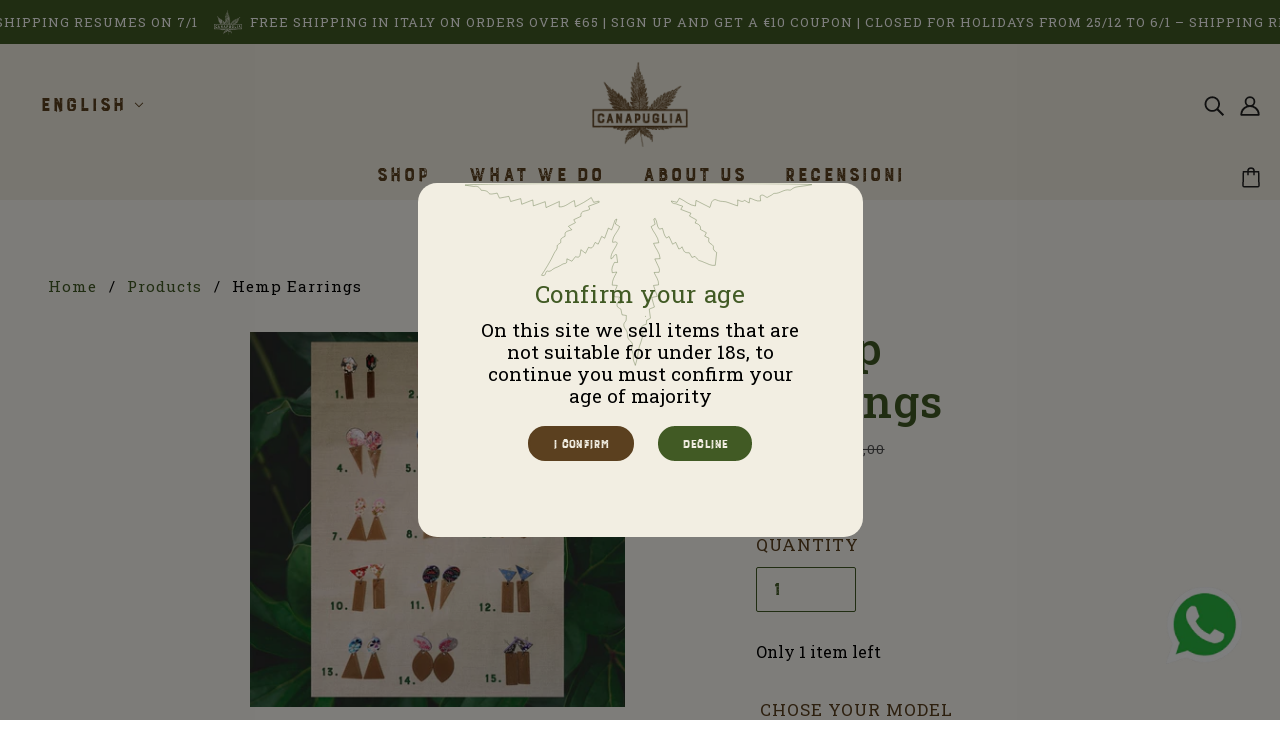

--- FILE ---
content_type: text/html; charset=utf-8
request_url: https://canapuglia.it/en/products/orecchini-canapa
body_size: 31499
content:
<!doctype html>
<html class="no-js flexbox-gap" lang="en" dir="ltr">
  <head>
<meta name="google-site-verification" content="9Sql1hy9JSsZ7ckgkSdBafqifdsOrDw67m3Z9iLxOgk" />
    <script async src="https://www.googletagmanager.com/gtag/js?id=G-PGQM8ZZ5FC"></script>
    <script>
      window.dataLayer = window.dataLayer || [];
      function gtag(){dataLayer.push(arguments);}
      gtag('js', new Date());
    
      gtag('config', 'G-PGQM8ZZ5FC');
    </script>
    <!-- Blockshop Theme - Version 8.3.0 by Troop Themes - https://troopthemes.com/ -->

    <meta charset="UTF-8">
    <meta http-equiv="X-UA-Compatible" content="IE=edge,chrome=1">
    <meta name="viewport" content="width=device-width, initial-scale=1.0, maximum-scale=5.0">
    
      <meta name="description" content="3D printed earrings in hemp bioplastic with leaf design, enriched with artistic glass worked in the famous Murano and copper hooks. Different models available. Comfortable and very light, for a natural style. Each single piece is 3D printed and hand finished, making it a one-of-a-kind object. Any small imperfections de">
    

    <link rel="preconnect" href="https://cdn.shopify.com">
    <link rel="preconnect" href="https://fonts.shopifycdn.com">
    <link rel="preconnect" href="https://monorail-edge.shopifysvc.com">

    <link rel="preload" href="//canapuglia.it/cdn/shop/t/2/assets/theme--critical.css?v=106391984770807239031668156335" as="style">
    <link rel="preload" href="//canapuglia.it/cdn/shop/t/2/assets/theme--async.css?v=131861787335902421921668156986" as="style">
    <link rel="preload" href="//canapuglia.it/cdn/shop/t/2/assets/lazysizes.min.js?v=153528224177489928921644921963" as="script">
    <link rel="preload" href="//canapuglia.it/cdn/shop/t/2/assets/theme.js?v=50987867465487737641644921966" as="script">
    <link rel="preconnect" href="https://fonts.googleapis.com">
    <link rel="preconnect" href="https://fonts.gstatic.com" crossorigin>
    <link href="https://fonts.googleapis.com/css2?family=Roboto+Slab:wght@400;500;600;700;800;900&display=swap" rel="stylesheet"><link rel="canonical" href="https://canapuglia.it/en/products/orecchini-canapa">
      <link rel="shortcut icon" href="//canapuglia.it/cdn/shop/files/favicon_32x.png?v=1652105133" type="image/png">
      <link rel="apple-touch-icon" href="//canapuglia.it/cdn/shop/files/favicon_180x.png?v=1652105133">
    

    
      <title>hemp earrings | Canapuglia</title>
    



  <meta property="og:type" content="product">
  <meta property="og:title" content="hemp earrings">

  
    <meta property="og:image" content="http://canapuglia.it/cdn/shop/products/orecchini_plastica_canapa_1200x.jpg?v=1645023571">
    <meta property="og:image:secure_url" content="https://canapuglia.it/cdn/shop/products/orecchini_plastica_canapa_1200x.jpg?v=1645023571">
    <meta property="og:image:width" content="1024">
    <meta property="og:image:height" content="1024">
  
    <meta property="og:image" content="http://canapuglia.it/cdn/shop/products/c9b10cdb-2680-4b4d-ae55-a00a742b6948_1200x.jpg?v=1645023571">
    <meta property="og:image:secure_url" content="https://canapuglia.it/cdn/shop/products/c9b10cdb-2680-4b4d-ae55-a00a742b6948_1200x.jpg?v=1645023571">
    <meta property="og:image:width" content="1024">
    <meta property="og:image:height" content="1023">
  
    <meta property="og:image" content="http://canapuglia.it/cdn/shop/products/bdaec3c7-d257-4809-91d8-1d0c345eec77_1200x.jpg?v=1645023571">
    <meta property="og:image:secure_url" content="https://canapuglia.it/cdn/shop/products/bdaec3c7-d257-4809-91d8-1d0c345eec77_1200x.jpg?v=1645023571">
    <meta property="og:image:width" content="1200">
    <meta property="og:image:height" content="1600">
  

  <meta
    property="og:price:amount"
    content="11,50"
  >
  <meta property="og:price:currency" content="EUR">

  <meta itemprop="url" content="https://canapuglia.it/en/products/orecchini-canapa" />
  <meta itemprop="name" content="hemp earrings" />
  <meta itemprop="image" content="https://canapuglia.it/cdn/shop/products/orecchini_plastica_canapa_1000x.jpg?v=1645023571" />
  <meta itemprop="priceCurrency" content="EUR" />
  
    <link itemprop="availability" href="https://schema.org/InStock" />
  
  
  
  <meta itemprop="price" content="11.5">





<meta property="og:url" content="https://canapuglia.it/en/products/orecchini-canapa">
<meta property="og:site_name" content="Canapuglia">
<meta property="og:description" content="3D printed earrings in hemp bioplastic with leaf design, enriched with artistic glass worked in the famous Murano and copper hooks. Different models available. Comfortable and very light, for a natural style. Each single piece is 3D printed and hand finished, making it a one-of-a-kind object. Any small imperfections de">



<meta name="twitter:card" content="summary">
<meta name="twitter:description" content="3D printed earrings in hemp bioplastic with leaf design, enriched with artistic glass worked in the famous Murano and copper hooks. Different models available. Comfortable and very light, for a natural style. Each single piece is 3D printed and hand finished, making it a one-of-a-kind object. Any small imperfections de">


  <meta name="twitter:title" content="hemp earrings">

  
    <meta
      name="twitter:image"
      content="https://canapuglia.it/cdn/shop/products/orecchini_plastica_canapa_480x.jpg?v=1645023571"
    >
  

<style>@font-face {
  font-family: Fraunces;
  font-weight: 600;
  font-style: normal;
  font-display: swap;
  src: url("//canapuglia.it/cdn/fonts/fraunces/fraunces_n6.69791a9f00600e5a1e56a6f64efc9d10a28b9c92.woff2") format("woff2"),
       url("//canapuglia.it/cdn/fonts/fraunces/fraunces_n6.e87d336d46d99db17df56f1dc77d222effffa1f3.woff") format("woff");
}
@font-face {
  font-family: Fraunces;
  font-weight: 400;
  font-style: normal;
  font-display: swap;
  src: url("//canapuglia.it/cdn/fonts/fraunces/fraunces_n4.8e6986daad4907c36a536fb8d55aaf5318c974ca.woff2") format("woff2"),
       url("//canapuglia.it/cdn/fonts/fraunces/fraunces_n4.879060358fafcf2c4c4b6df76c608dc301ced93b.woff") format("woff");
}
@font-face {
  font-family: Figtree;
  font-weight: 400;
  font-style: normal;
  font-display: swap;
  src: url("//canapuglia.it/cdn/fonts/figtree/figtree_n4.3c0838aba1701047e60be6a99a1b0a40ce9b8419.woff2") format("woff2"),
       url("//canapuglia.it/cdn/fonts/figtree/figtree_n4.c0575d1db21fc3821f17fd6617d3dee552312137.woff") format("woff");
}
@font-face {
  font-family: Figtree;
  font-weight: 700;
  font-style: normal;
  font-display: swap;
  src: url("//canapuglia.it/cdn/fonts/figtree/figtree_n7.2fd9bfe01586148e644724096c9d75e8c7a90e55.woff2") format("woff2"),
       url("//canapuglia.it/cdn/fonts/figtree/figtree_n7.ea05de92d862f9594794ab281c4c3a67501ef5fc.woff") format("woff");
}
@font-face {
  font-family: Figtree;
  font-weight: 400;
  font-style: normal;
  font-display: swap;
  src: url("//canapuglia.it/cdn/fonts/figtree/figtree_n4.3c0838aba1701047e60be6a99a1b0a40ce9b8419.woff2") format("woff2"),
       url("//canapuglia.it/cdn/fonts/figtree/figtree_n4.c0575d1db21fc3821f17fd6617d3dee552312137.woff") format("woff");
}
@font-face {
  font-family: Figtree;
  font-weight: 700;
  font-style: normal;
  font-display: swap;
  src: url("//canapuglia.it/cdn/fonts/figtree/figtree_n7.2fd9bfe01586148e644724096c9d75e8c7a90e55.woff2") format("woff2"),
       url("//canapuglia.it/cdn/fonts/figtree/figtree_n7.ea05de92d862f9594794ab281c4c3a67501ef5fc.woff") format("woff");
}
@font-face {
  font-family: Figtree;
  font-weight: 400;
  font-style: italic;
  font-display: swap;
  src: url("//canapuglia.it/cdn/fonts/figtree/figtree_i4.89f7a4275c064845c304a4cf8a4a586060656db2.woff2") format("woff2"),
       url("//canapuglia.it/cdn/fonts/figtree/figtree_i4.6f955aaaafc55a22ffc1f32ecf3756859a5ad3e2.woff") format("woff");
}
@font-face {
  font-family: Figtree;
  font-weight: 700;
  font-style: italic;
  font-display: swap;
  src: url("//canapuglia.it/cdn/fonts/figtree/figtree_i7.06add7096a6f2ab742e09ec7e498115904eda1fe.woff2") format("woff2"),
       url("//canapuglia.it/cdn/fonts/figtree/figtree_i7.ee584b5fcaccdbb5518c0228158941f8df81b101.woff") format("woff");
}
</style>

<style>
  :root {
    --font--featured-heading--size: 38px;
    --font--section-heading--size: 28px;
    --font--block-heading--size: 20px;
    --font--heading--uppercase: normal;
    --font--paragraph--size: 16px;

    --font--heading--family: Fraunces, serif;
    --font--heading--weight: 600;
    --font--heading--normal-weight: 400;
    --font--heading--style: normal;

    --font--accent--family: Figtree, sans-serif;
    --font--accent--weight: 400;
    --font--accent--style: normal;
    --font--accent--size: 13px;

    --font--paragraph--family: Figtree, sans-serif;
    --font--paragraph--weight: 400;
    --font--paragraph--style: normal;
    --font--bolder-paragraph--weight: 700;
  }
</style><style>
  :root {
    --image--popup: url('//canapuglia.it/cdn/shopifycloud/storefront/assets/no-image-2048-a2addb12_1200x.gif');

    --color--accent: #f7f2f2;
    --bg-color--light: #f7f7f7;
    --bg-color--dark: #222222;
    --color-text: #212121;
    --color-page-bg: #ffffff;
    --color-badge-bdr: rgba(33, 33, 33, 0.05);
    --color-border: #e0e0e0;
    --color-button: #ffffff;
    --color-button-bg: #212121;
    --color--body--light: #515151;
    --color--alternative: #ffffff;
    --color-header: #212121;
    --color-header-bg: #ffffff;
    --color-header-bg--transparent: rgba(255, 255, 255, 0);
    --color-header-bg--opaque: rgba(255, 255, 255, 0.95);
    --color-menubar: #212121;
    --color-cart: #212121;
    --color--footer: #212121;
    --bg-color--footer: #f7f2f2;
    --color-slider-caption: #212121;
    --color-slider-caption-bg: #ffffff;
    --color-slider-button: #ffffff;
    --color-slider-button-bg: #212121;
    --color-slider-nav: #212121;

    /* shop pay */
    --payment-terms-background-color: #ffffff;
  }
</style><script>
  var theme = theme || {};
  theme.assets = theme.assets || {};
  theme.carousels = theme.carousels || {};
  theme.classes = theme.classes || {};
  theme.libraries = theme.libraries || {};
  theme.local_storage = theme.local_storage || {};
  theme.partials = theme.partials || {};
  theme.popup = theme.popup || {};
  theme.settings = theme.settings || {};
  theme.shop = theme.shop || {};
  theme.swatches = theme.swatches || {};
  theme.translations = theme.translations || {};
  theme.urls = theme.urls || {};

  theme.assets.swipe = '//canapuglia.it/cdn/shop/t/2/assets/swipe-listener.min.js?v=123039615894270182531644921965';
  theme.assets.masonry = '//canapuglia.it/cdn/shop/t/2/assets/masonry.min.js?v=153413113355937702121644921963';
  theme.assets.stylesheet = '//canapuglia.it/cdn/shop/t/2/assets/theme--async.css?v=131861787335902421921668156986';

  theme.local_storage.cart_items = 'blockshop_cart_items';
  theme.local_storage.collection_layout = 'blockshop_collection_layout';
  theme.local_storage.popup = 'blockshop_popup';
  theme.local_storage.recent_products = 'blockshop_recently_viewed';
  theme.local_storage.search_layout = 'blockshop_search_layout';

  theme.popup.enabled = false;
  theme.popup.test_mode = false;
  theme.popup.newsletter_enabled = true;
  theme.popup.social_icons_enabled = true;
  theme.popup.show_image_enabled = '' > 0 ? true : false;
  theme.popup.image_link = '';
  theme.popup.seconds_until = 3;
  theme.popup.page_content = '';
  theme.popup.days_until = '7';

  theme.settings.cart_type = 'drawer';
  theme.settings.hover_image_enabled = 'false' == 'true';
  theme.settings.quick_add = 'true' == 'true';

  theme.shop.money_format = "€{{amount_with_comma_separator}}";
  theme.shop.scroll_to_active_item = true;

  theme.translations.add_to_cart = 'Add to Cart';
  theme.translations.out_of_stock = 'Out of stock';
  theme.translations.book_now = 'Book now';
  theme.translations.sale = 'Sale';
  theme.translations.size_chart_label = 'Size chart';
  theme.translations.unavailable = 'Unavailable';
  theme.translations.low_in_stock = {
    one: 'Only 1 item left',
    other: 'Only 2 items left'
  };

  theme.urls.all_products_collection = '/en/collections/all';
  theme.urls.cart = '/en/cart';
  theme.urls.cart_add = '/en/cart/add';
  theme.urls.cart_change = '/en/cart/change';
  theme.urls.product_recommendations = '/en/recommendations/products';
  theme.urls.search = '/en/search';
  theme.urls.shop = 'https://canapuglia.it';

  
    theme.urls.root = '/en';
  

  





  // LazySizes
  window.lazySizesConfig = window.lazySizesConfig || {};
  window.lazySizesConfig.expand = 1200;
  window.lazySizesConfig.loadMode = 3;
  window.lazySizesConfig.ricTimeout = 50;
</script><script>
      document.documentElement.className = document.documentElement.className.replace('no-js', 'js');

      function onLoadStylesheet() {
        const link = document.querySelector(`link[href="${theme.assets.stylesheet}"]`);
        link.loaded = true;
        link.dispatchEvent(new Event('load'));
      }

      function libraryLoader(name, url, callback) {
        if (theme.libraries[name] === undefined) {
          theme.libraries[name] = 'requested';
          const script = document.createElement('script');
          script.src = url;
          script.onload = () => {
            theme.libraries[name] = 'loaded';
            if (callback) callback()
          }
          document.body.appendChild(script);
        } else if (callback && theme.libraries[name] === 'loaded') {
          callback();
        }
      }
    </script>
    <noscript>
      <link href="//canapuglia.it/cdn/shop/t/2/assets/theme--async.css?v=131861787335902421921668156986" rel="stylesheet">
    </noscript>

    <link href="//canapuglia.it/cdn/shop/t/2/assets/theme--critical.css?v=106391984770807239031668156335" rel="stylesheet" media="all"/>
    <link
      href="//canapuglia.it/cdn/shop/t/2/assets/theme--async.css?v=131861787335902421921668156986"
      rel="stylesheet"
      media="print"
      onload="this.media='all';onLoadStylesheet()"
    >
    <link rel="stylesheet" href="https://unpkg.com/swiper/swiper-bundle.min.css" />
    <link href="//canapuglia.it/cdn/shop/t/2/assets/bootstrap-grid.css?v=177532236811677137421650963957" rel="stylesheet" media="all"/>
    <link href="//canapuglia.it/cdn/shop/t/2/assets/custom-css.css?v=103857467958844786511699700302" rel="stylesheet"/>
    <link href="//canapuglia.it/cdn/shop/t/2/assets/contatti.css?v=66519066561404671241665992777" rel="stylesheet"/>
    <link href="//canapuglia.it/cdn/shop/t/2/assets/jconfirm.css?v=41988250474776974341651766191" rel="stylesheet" type="text/css" media="all" />
    
    <style>
      

    </style>

    <script>
      let localeForm = "en";
      let idLingua = "2";
      let titolo_attendere = "Waiting";
      let titolo_attenzione = "Warning";
      let titolo_contattaci = "Contact us";
      let titolo_errore = "Error";
      let titolo_info = "Information";
      let titolo_op_completata = "Operation complete!";
      let titolo_successo = "Operation complete!";
      let msg_errore_generico = "Make sure you have filled in all required fields correctly (*)";
      let msg_attendere_richiesta = "We are sending your request";
      let msg_successo_richiesta = "Request sent successfully";
      let act_error = "Ok, got it";
      let act_chiudi = "Close";
      let act_invia = "Send!";
      let act_ok = "Ok!";
      let act_seleziona_tutto = "Select all";
      let act_takemehere = "Take me here";
      let close_simbol = "x";
      let denied_service = "Service not avaible";


      let birthday = "Birthday";
      let gender = "Gender";
      let genderUomo = "Man";
      let genderDonna = "Woman";
      let genderNan = "I&#39;d rather not specify";
      let privacy_description = "I authorize the processing of my personal data in compliance with <a href='/en/policies/privacy-policy'>privacy policy</a>";
      let check1 = "with the purpose of responding to requests sent";
      let check2 = "for statistical surveys and market research purposes";
      let check3 = "for the purpose of use and activation of profiling mechanisms";
      let selectAll = "Select all";
      let subscribePopup = "Subscribe";

      let controlEmail = null;
      let controlProfiling = null;
 	  let resizeEvent = ["resize", "orientationchange"];
    </script>
    
    <script src="//canapuglia.it/cdn/shop/t/2/assets/lazysizes.min.js?v=153528224177489928921644921963" async="async"></script>
    <script src="//canapuglia.it/cdn/shop/t/2/assets/theme.js?v=50987867465487737641644921966" defer="defer"></script>
    <script src="https://ajax.googleapis.com/ajax/libs/jquery/3.6.0/jquery.min.js"></script>
    <script src="//canapuglia.it/cdn/shop/t/2/assets/custom-js.js?v=108823133767597645131652343283"></script>
    <script src="https://code.jquery.com/jquery-3.6.0.min.js" integrity="sha256-/xUj+3OJU5yExlq6GSYGSHk7tPXikynS7ogEvDej/m4=" crossorigin="anonymous"></script>
    
    <script src="//canapuglia.it/cdn/shop/t/2/assets/jconfirm.js?v=163911407709365758701652436342" type="text/javascript"></script>
    <script src="//canapuglia.it/cdn/shop/t/2/assets/brainpulize.js?v=120067485088417366501655889899" type="text/javascript"></script>
    <script src="//canapuglia.it/cdn/shop/t/2/assets/form-controller.js?v=16580495317596407351665992577" type="text/javascript"></script>
    
    
      <script src="//canapuglia.it/cdn/shop/t/2/assets/product-price.js?v=19449638858902942161644921962" defer="defer"></script>
      <script src="//canapuglia.it/cdn/shop/t/2/assets/product-options.js?v=18580892987082915751644921961" defer="defer"></script>
      <script src="//canapuglia.it/cdn/shop/t/2/assets/product-buy-buttons.js?v=128600153954308978351666798278" defer="defer"></script>
    

    
    
	<script src="https://unpkg.com/swiper/swiper-bundle.min.js"></script>
    <script src="//canapuglia.it/cdn/shop/t/2/assets/sliders.js?v=9089791016491441251666801156"></script>

    <link href="//canapuglia.it/cdn/shop/t/2/assets/lilmarquee.css?v=96579207109995718191652361525" rel="stylesheet" type="text/css" media="all" />
    <script src="//canapuglia.it/cdn/shop/t/2/assets/lilmarquee.js?v=14488669851321470451652361130"></script>

    <!-- Hotjar Tracking Code for https://canapuglia.it/ -->
<script>
    (function(h,o,t,j,a,r){
        h.hj=h.hj||function(){(h.hj.q=h.hj.q||[]).push(arguments)};
        h._hjSettings={hjid:6433066,hjsv:6};
        a=o.getElementsByTagName('head')[0];
        r=o.createElement('script');r.async=1;
        r.src=t+h._hjSettings.hjid+j+h._hjSettings.hjsv;
        a.appendChild(r);
    })(window,document,'https://static.hotjar.com/c/hotjar-','.js?sv=');
</script>
    
    <script>window.performance && window.performance.mark && window.performance.mark('shopify.content_for_header.start');</script><meta name="google-site-verification" content="9Sql1hy9JSsZ7ckgkSdBafqifdsOrDw67m3Z9iLxOgk">
<meta id="shopify-digital-wallet" name="shopify-digital-wallet" content="/60313174176/digital_wallets/dialog">
<link rel="alternate" hreflang="x-default" href="https://canapuglia.it/products/orecchini-canapa">
<link rel="alternate" hreflang="it" href="https://canapuglia.it/products/orecchini-canapa">
<link rel="alternate" hreflang="en" href="https://canapuglia.it/en/products/orecchini-canapa">
<link rel="alternate" type="application/json+oembed" href="https://canapuglia.it/en/products/orecchini-canapa.oembed">
<script async="async" src="/checkouts/internal/preloads.js?locale=en-IT"></script>
<script id="shopify-features" type="application/json">{"accessToken":"c380717d38faef89463b607db0988425","betas":["rich-media-storefront-analytics"],"domain":"canapuglia.it","predictiveSearch":true,"shopId":60313174176,"locale":"en"}</script>
<script>var Shopify = Shopify || {};
Shopify.shop = "canapuglia.myshopify.com";
Shopify.locale = "en";
Shopify.currency = {"active":"EUR","rate":"1.0"};
Shopify.country = "IT";
Shopify.theme = {"name":"Blockshop","id":128627703968,"schema_name":"Blockshop","schema_version":"8.3.0","theme_store_id":606,"role":"main"};
Shopify.theme.handle = "null";
Shopify.theme.style = {"id":null,"handle":null};
Shopify.cdnHost = "canapuglia.it/cdn";
Shopify.routes = Shopify.routes || {};
Shopify.routes.root = "/en/";</script>
<script type="module">!function(o){(o.Shopify=o.Shopify||{}).modules=!0}(window);</script>
<script>!function(o){function n(){var o=[];function n(){o.push(Array.prototype.slice.apply(arguments))}return n.q=o,n}var t=o.Shopify=o.Shopify||{};t.loadFeatures=n(),t.autoloadFeatures=n()}(window);</script>
<script id="shop-js-analytics" type="application/json">{"pageType":"product"}</script>
<script defer="defer" async type="module" src="//canapuglia.it/cdn/shopifycloud/shop-js/modules/v2/client.init-shop-cart-sync_BT-GjEfc.en.esm.js"></script>
<script defer="defer" async type="module" src="//canapuglia.it/cdn/shopifycloud/shop-js/modules/v2/chunk.common_D58fp_Oc.esm.js"></script>
<script defer="defer" async type="module" src="//canapuglia.it/cdn/shopifycloud/shop-js/modules/v2/chunk.modal_xMitdFEc.esm.js"></script>
<script type="module">
  await import("//canapuglia.it/cdn/shopifycloud/shop-js/modules/v2/client.init-shop-cart-sync_BT-GjEfc.en.esm.js");
await import("//canapuglia.it/cdn/shopifycloud/shop-js/modules/v2/chunk.common_D58fp_Oc.esm.js");
await import("//canapuglia.it/cdn/shopifycloud/shop-js/modules/v2/chunk.modal_xMitdFEc.esm.js");

  window.Shopify.SignInWithShop?.initShopCartSync?.({"fedCMEnabled":true,"windoidEnabled":true});

</script>
<script>(function() {
  var isLoaded = false;
  function asyncLoad() {
    if (isLoaded) return;
    isLoaded = true;
    var urls = ["https:\/\/ecommplugins-scripts.trustpilot.com\/v2.1\/js\/header.min.js?settings=eyJrZXkiOiJJaXNUVHplS3o4RVhhVHJwIiwicyI6InNrdSJ9\u0026shop=canapuglia.myshopify.com","https:\/\/ecommplugins-trustboxsettings.trustpilot.com\/canapuglia.myshopify.com.js?settings=1731928324140\u0026shop=canapuglia.myshopify.com","https:\/\/cdn-app.sealsubscriptions.com\/shopify\/public\/js\/sealsubscriptions.js?shop=canapuglia.myshopify.com"];
    for (var i = 0; i < urls.length; i++) {
      var s = document.createElement('script');
      s.type = 'text/javascript';
      s.async = true;
      s.src = urls[i];
      var x = document.getElementsByTagName('script')[0];
      x.parentNode.insertBefore(s, x);
    }
  };
  if(window.attachEvent) {
    window.attachEvent('onload', asyncLoad);
  } else {
    window.addEventListener('load', asyncLoad, false);
  }
})();</script>
<script id="__st">var __st={"a":60313174176,"offset":3600,"reqid":"53410979-b6b6-473d-b586-56cd7c503d21-1769519888","pageurl":"canapuglia.it\/en\/products\/orecchini-canapa","u":"9a8508a118ea","p":"product","rtyp":"product","rid":7256601395360};</script>
<script>window.ShopifyPaypalV4VisibilityTracking = true;</script>
<script id="captcha-bootstrap">!function(){'use strict';const t='contact',e='account',n='new_comment',o=[[t,t],['blogs',n],['comments',n],[t,'customer']],c=[[e,'customer_login'],[e,'guest_login'],[e,'recover_customer_password'],[e,'create_customer']],r=t=>t.map((([t,e])=>`form[action*='/${t}']:not([data-nocaptcha='true']) input[name='form_type'][value='${e}']`)).join(','),a=t=>()=>t?[...document.querySelectorAll(t)].map((t=>t.form)):[];function s(){const t=[...o],e=r(t);return a(e)}const i='password',u='form_key',d=['recaptcha-v3-token','g-recaptcha-response','h-captcha-response',i],f=()=>{try{return window.sessionStorage}catch{return}},m='__shopify_v',_=t=>t.elements[u];function p(t,e,n=!1){try{const o=window.sessionStorage,c=JSON.parse(o.getItem(e)),{data:r}=function(t){const{data:e,action:n}=t;return t[m]||n?{data:e,action:n}:{data:t,action:n}}(c);for(const[e,n]of Object.entries(r))t.elements[e]&&(t.elements[e].value=n);n&&o.removeItem(e)}catch(o){console.error('form repopulation failed',{error:o})}}const l='form_type',E='cptcha';function T(t){t.dataset[E]=!0}const w=window,h=w.document,L='Shopify',v='ce_forms',y='captcha';let A=!1;((t,e)=>{const n=(g='f06e6c50-85a8-45c8-87d0-21a2b65856fe',I='https://cdn.shopify.com/shopifycloud/storefront-forms-hcaptcha/ce_storefront_forms_captcha_hcaptcha.v1.5.2.iife.js',D={infoText:'Protected by hCaptcha',privacyText:'Privacy',termsText:'Terms'},(t,e,n)=>{const o=w[L][v],c=o.bindForm;if(c)return c(t,g,e,D).then(n);var r;o.q.push([[t,g,e,D],n]),r=I,A||(h.body.append(Object.assign(h.createElement('script'),{id:'captcha-provider',async:!0,src:r})),A=!0)});var g,I,D;w[L]=w[L]||{},w[L][v]=w[L][v]||{},w[L][v].q=[],w[L][y]=w[L][y]||{},w[L][y].protect=function(t,e){n(t,void 0,e),T(t)},Object.freeze(w[L][y]),function(t,e,n,w,h,L){const[v,y,A,g]=function(t,e,n){const i=e?o:[],u=t?c:[],d=[...i,...u],f=r(d),m=r(i),_=r(d.filter((([t,e])=>n.includes(e))));return[a(f),a(m),a(_),s()]}(w,h,L),I=t=>{const e=t.target;return e instanceof HTMLFormElement?e:e&&e.form},D=t=>v().includes(t);t.addEventListener('submit',(t=>{const e=I(t);if(!e)return;const n=D(e)&&!e.dataset.hcaptchaBound&&!e.dataset.recaptchaBound,o=_(e),c=g().includes(e)&&(!o||!o.value);(n||c)&&t.preventDefault(),c&&!n&&(function(t){try{if(!f())return;!function(t){const e=f();if(!e)return;const n=_(t);if(!n)return;const o=n.value;o&&e.removeItem(o)}(t);const e=Array.from(Array(32),(()=>Math.random().toString(36)[2])).join('');!function(t,e){_(t)||t.append(Object.assign(document.createElement('input'),{type:'hidden',name:u})),t.elements[u].value=e}(t,e),function(t,e){const n=f();if(!n)return;const o=[...t.querySelectorAll(`input[type='${i}']`)].map((({name:t})=>t)),c=[...d,...o],r={};for(const[a,s]of new FormData(t).entries())c.includes(a)||(r[a]=s);n.setItem(e,JSON.stringify({[m]:1,action:t.action,data:r}))}(t,e)}catch(e){console.error('failed to persist form',e)}}(e),e.submit())}));const S=(t,e)=>{t&&!t.dataset[E]&&(n(t,e.some((e=>e===t))),T(t))};for(const o of['focusin','change'])t.addEventListener(o,(t=>{const e=I(t);D(e)&&S(e,y())}));const B=e.get('form_key'),M=e.get(l),P=B&&M;t.addEventListener('DOMContentLoaded',(()=>{const t=y();if(P)for(const e of t)e.elements[l].value===M&&p(e,B);[...new Set([...A(),...v().filter((t=>'true'===t.dataset.shopifyCaptcha))])].forEach((e=>S(e,t)))}))}(h,new URLSearchParams(w.location.search),n,t,e,['guest_login'])})(!0,!0)}();</script>
<script integrity="sha256-4kQ18oKyAcykRKYeNunJcIwy7WH5gtpwJnB7kiuLZ1E=" data-source-attribution="shopify.loadfeatures" defer="defer" src="//canapuglia.it/cdn/shopifycloud/storefront/assets/storefront/load_feature-a0a9edcb.js" crossorigin="anonymous"></script>
<script data-source-attribution="shopify.dynamic_checkout.dynamic.init">var Shopify=Shopify||{};Shopify.PaymentButton=Shopify.PaymentButton||{isStorefrontPortableWallets:!0,init:function(){window.Shopify.PaymentButton.init=function(){};var t=document.createElement("script");t.src="https://canapuglia.it/cdn/shopifycloud/portable-wallets/latest/portable-wallets.en.js",t.type="module",document.head.appendChild(t)}};
</script>
<script data-source-attribution="shopify.dynamic_checkout.buyer_consent">
  function portableWalletsHideBuyerConsent(e){var t=document.getElementById("shopify-buyer-consent"),n=document.getElementById("shopify-subscription-policy-button");t&&n&&(t.classList.add("hidden"),t.setAttribute("aria-hidden","true"),n.removeEventListener("click",e))}function portableWalletsShowBuyerConsent(e){var t=document.getElementById("shopify-buyer-consent"),n=document.getElementById("shopify-subscription-policy-button");t&&n&&(t.classList.remove("hidden"),t.removeAttribute("aria-hidden"),n.addEventListener("click",e))}window.Shopify?.PaymentButton&&(window.Shopify.PaymentButton.hideBuyerConsent=portableWalletsHideBuyerConsent,window.Shopify.PaymentButton.showBuyerConsent=portableWalletsShowBuyerConsent);
</script>
<script>
  function portableWalletsCleanup(e){e&&e.src&&console.error("Failed to load portable wallets script "+e.src);var t=document.querySelectorAll("shopify-accelerated-checkout .shopify-payment-button__skeleton, shopify-accelerated-checkout-cart .wallet-cart-button__skeleton"),e=document.getElementById("shopify-buyer-consent");for(let e=0;e<t.length;e++)t[e].remove();e&&e.remove()}function portableWalletsNotLoadedAsModule(e){e instanceof ErrorEvent&&"string"==typeof e.message&&e.message.includes("import.meta")&&"string"==typeof e.filename&&e.filename.includes("portable-wallets")&&(window.removeEventListener("error",portableWalletsNotLoadedAsModule),window.Shopify.PaymentButton.failedToLoad=e,"loading"===document.readyState?document.addEventListener("DOMContentLoaded",window.Shopify.PaymentButton.init):window.Shopify.PaymentButton.init())}window.addEventListener("error",portableWalletsNotLoadedAsModule);
</script>

<script type="module" src="https://canapuglia.it/cdn/shopifycloud/portable-wallets/latest/portable-wallets.en.js" onError="portableWalletsCleanup(this)" crossorigin="anonymous"></script>
<script nomodule>
  document.addEventListener("DOMContentLoaded", portableWalletsCleanup);
</script>

<script id='scb4127' type='text/javascript' async='' src='https://canapuglia.it/cdn/shopifycloud/privacy-banner/storefront-banner.js'></script><link id="shopify-accelerated-checkout-styles" rel="stylesheet" media="screen" href="https://canapuglia.it/cdn/shopifycloud/portable-wallets/latest/accelerated-checkout-backwards-compat.css" crossorigin="anonymous">
<style id="shopify-accelerated-checkout-cart">
        #shopify-buyer-consent {
  margin-top: 1em;
  display: inline-block;
  width: 100%;
}

#shopify-buyer-consent.hidden {
  display: none;
}

#shopify-subscription-policy-button {
  background: none;
  border: none;
  padding: 0;
  text-decoration: underline;
  font-size: inherit;
  cursor: pointer;
}

#shopify-subscription-policy-button::before {
  box-shadow: none;
}

      </style>

<script>window.performance && window.performance.mark && window.performance.mark('shopify.content_for_header.end');</script>

  <script src="https://cdn.shopify.com/extensions/019bff66-d091-75d0-b519-d18bf9d9d9bc/affiliatery-66/assets/affiliatery-embed.js" type="text/javascript" defer="defer"></script>
<link href="https://monorail-edge.shopifysvc.com" rel="dns-prefetch">
<script>(function(){if ("sendBeacon" in navigator && "performance" in window) {try {var session_token_from_headers = performance.getEntriesByType('navigation')[0].serverTiming.find(x => x.name == '_s').description;} catch {var session_token_from_headers = undefined;}var session_cookie_matches = document.cookie.match(/_shopify_s=([^;]*)/);var session_token_from_cookie = session_cookie_matches && session_cookie_matches.length === 2 ? session_cookie_matches[1] : "";var session_token = session_token_from_headers || session_token_from_cookie || "";function handle_abandonment_event(e) {var entries = performance.getEntries().filter(function(entry) {return /monorail-edge.shopifysvc.com/.test(entry.name);});if (!window.abandonment_tracked && entries.length === 0) {window.abandonment_tracked = true;var currentMs = Date.now();var navigation_start = performance.timing.navigationStart;var payload = {shop_id: 60313174176,url: window.location.href,navigation_start,duration: currentMs - navigation_start,session_token,page_type: "product"};window.navigator.sendBeacon("https://monorail-edge.shopifysvc.com/v1/produce", JSON.stringify({schema_id: "online_store_buyer_site_abandonment/1.1",payload: payload,metadata: {event_created_at_ms: currentMs,event_sent_at_ms: currentMs}}));}}window.addEventListener('pagehide', handle_abandonment_event);}}());</script>
<script id="web-pixels-manager-setup">(function e(e,d,r,n,o){if(void 0===o&&(o={}),!Boolean(null===(a=null===(i=window.Shopify)||void 0===i?void 0:i.analytics)||void 0===a?void 0:a.replayQueue)){var i,a;window.Shopify=window.Shopify||{};var t=window.Shopify;t.analytics=t.analytics||{};var s=t.analytics;s.replayQueue=[],s.publish=function(e,d,r){return s.replayQueue.push([e,d,r]),!0};try{self.performance.mark("wpm:start")}catch(e){}var l=function(){var e={modern:/Edge?\/(1{2}[4-9]|1[2-9]\d|[2-9]\d{2}|\d{4,})\.\d+(\.\d+|)|Firefox\/(1{2}[4-9]|1[2-9]\d|[2-9]\d{2}|\d{4,})\.\d+(\.\d+|)|Chrom(ium|e)\/(9{2}|\d{3,})\.\d+(\.\d+|)|(Maci|X1{2}).+ Version\/(15\.\d+|(1[6-9]|[2-9]\d|\d{3,})\.\d+)([,.]\d+|)( \(\w+\)|)( Mobile\/\w+|) Safari\/|Chrome.+OPR\/(9{2}|\d{3,})\.\d+\.\d+|(CPU[ +]OS|iPhone[ +]OS|CPU[ +]iPhone|CPU IPhone OS|CPU iPad OS)[ +]+(15[._]\d+|(1[6-9]|[2-9]\d|\d{3,})[._]\d+)([._]\d+|)|Android:?[ /-](13[3-9]|1[4-9]\d|[2-9]\d{2}|\d{4,})(\.\d+|)(\.\d+|)|Android.+Firefox\/(13[5-9]|1[4-9]\d|[2-9]\d{2}|\d{4,})\.\d+(\.\d+|)|Android.+Chrom(ium|e)\/(13[3-9]|1[4-9]\d|[2-9]\d{2}|\d{4,})\.\d+(\.\d+|)|SamsungBrowser\/([2-9]\d|\d{3,})\.\d+/,legacy:/Edge?\/(1[6-9]|[2-9]\d|\d{3,})\.\d+(\.\d+|)|Firefox\/(5[4-9]|[6-9]\d|\d{3,})\.\d+(\.\d+|)|Chrom(ium|e)\/(5[1-9]|[6-9]\d|\d{3,})\.\d+(\.\d+|)([\d.]+$|.*Safari\/(?![\d.]+ Edge\/[\d.]+$))|(Maci|X1{2}).+ Version\/(10\.\d+|(1[1-9]|[2-9]\d|\d{3,})\.\d+)([,.]\d+|)( \(\w+\)|)( Mobile\/\w+|) Safari\/|Chrome.+OPR\/(3[89]|[4-9]\d|\d{3,})\.\d+\.\d+|(CPU[ +]OS|iPhone[ +]OS|CPU[ +]iPhone|CPU IPhone OS|CPU iPad OS)[ +]+(10[._]\d+|(1[1-9]|[2-9]\d|\d{3,})[._]\d+)([._]\d+|)|Android:?[ /-](13[3-9]|1[4-9]\d|[2-9]\d{2}|\d{4,})(\.\d+|)(\.\d+|)|Mobile Safari.+OPR\/([89]\d|\d{3,})\.\d+\.\d+|Android.+Firefox\/(13[5-9]|1[4-9]\d|[2-9]\d{2}|\d{4,})\.\d+(\.\d+|)|Android.+Chrom(ium|e)\/(13[3-9]|1[4-9]\d|[2-9]\d{2}|\d{4,})\.\d+(\.\d+|)|Android.+(UC? ?Browser|UCWEB|U3)[ /]?(15\.([5-9]|\d{2,})|(1[6-9]|[2-9]\d|\d{3,})\.\d+)\.\d+|SamsungBrowser\/(5\.\d+|([6-9]|\d{2,})\.\d+)|Android.+MQ{2}Browser\/(14(\.(9|\d{2,})|)|(1[5-9]|[2-9]\d|\d{3,})(\.\d+|))(\.\d+|)|K[Aa][Ii]OS\/(3\.\d+|([4-9]|\d{2,})\.\d+)(\.\d+|)/},d=e.modern,r=e.legacy,n=navigator.userAgent;return n.match(d)?"modern":n.match(r)?"legacy":"unknown"}(),u="modern"===l?"modern":"legacy",c=(null!=n?n:{modern:"",legacy:""})[u],f=function(e){return[e.baseUrl,"/wpm","/b",e.hashVersion,"modern"===e.buildTarget?"m":"l",".js"].join("")}({baseUrl:d,hashVersion:r,buildTarget:u}),m=function(e){var d=e.version,r=e.bundleTarget,n=e.surface,o=e.pageUrl,i=e.monorailEndpoint;return{emit:function(e){var a=e.status,t=e.errorMsg,s=(new Date).getTime(),l=JSON.stringify({metadata:{event_sent_at_ms:s},events:[{schema_id:"web_pixels_manager_load/3.1",payload:{version:d,bundle_target:r,page_url:o,status:a,surface:n,error_msg:t},metadata:{event_created_at_ms:s}}]});if(!i)return console&&console.warn&&console.warn("[Web Pixels Manager] No Monorail endpoint provided, skipping logging."),!1;try{return self.navigator.sendBeacon.bind(self.navigator)(i,l)}catch(e){}var u=new XMLHttpRequest;try{return u.open("POST",i,!0),u.setRequestHeader("Content-Type","text/plain"),u.send(l),!0}catch(e){return console&&console.warn&&console.warn("[Web Pixels Manager] Got an unhandled error while logging to Monorail."),!1}}}}({version:r,bundleTarget:l,surface:e.surface,pageUrl:self.location.href,monorailEndpoint:e.monorailEndpoint});try{o.browserTarget=l,function(e){var d=e.src,r=e.async,n=void 0===r||r,o=e.onload,i=e.onerror,a=e.sri,t=e.scriptDataAttributes,s=void 0===t?{}:t,l=document.createElement("script"),u=document.querySelector("head"),c=document.querySelector("body");if(l.async=n,l.src=d,a&&(l.integrity=a,l.crossOrigin="anonymous"),s)for(var f in s)if(Object.prototype.hasOwnProperty.call(s,f))try{l.dataset[f]=s[f]}catch(e){}if(o&&l.addEventListener("load",o),i&&l.addEventListener("error",i),u)u.appendChild(l);else{if(!c)throw new Error("Did not find a head or body element to append the script");c.appendChild(l)}}({src:f,async:!0,onload:function(){if(!function(){var e,d;return Boolean(null===(d=null===(e=window.Shopify)||void 0===e?void 0:e.analytics)||void 0===d?void 0:d.initialized)}()){var d=window.webPixelsManager.init(e)||void 0;if(d){var r=window.Shopify.analytics;r.replayQueue.forEach((function(e){var r=e[0],n=e[1],o=e[2];d.publishCustomEvent(r,n,o)})),r.replayQueue=[],r.publish=d.publishCustomEvent,r.visitor=d.visitor,r.initialized=!0}}},onerror:function(){return m.emit({status:"failed",errorMsg:"".concat(f," has failed to load")})},sri:function(e){var d=/^sha384-[A-Za-z0-9+/=]+$/;return"string"==typeof e&&d.test(e)}(c)?c:"",scriptDataAttributes:o}),m.emit({status:"loading"})}catch(e){m.emit({status:"failed",errorMsg:(null==e?void 0:e.message)||"Unknown error"})}}})({shopId: 60313174176,storefrontBaseUrl: "https://canapuglia.it",extensionsBaseUrl: "https://extensions.shopifycdn.com/cdn/shopifycloud/web-pixels-manager",monorailEndpoint: "https://monorail-edge.shopifysvc.com/unstable/produce_batch",surface: "storefront-renderer",enabledBetaFlags: ["2dca8a86"],webPixelsConfigList: [{"id":"933986652","configuration":"{\"config\":\"{\\\"pixel_id\\\":\\\"G-PGQM8ZZ5FC\\\",\\\"target_country\\\":\\\"IT\\\",\\\"gtag_events\\\":[{\\\"type\\\":\\\"search\\\",\\\"action_label\\\":[\\\"G-PGQM8ZZ5FC\\\",\\\"AW-16660940748\\\/x-f-COijr9cZEMyPx4g-\\\"]},{\\\"type\\\":\\\"begin_checkout\\\",\\\"action_label\\\":[\\\"G-PGQM8ZZ5FC\\\",\\\"AW-16660940748\\\/AdLfCO6jr9cZEMyPx4g-\\\"]},{\\\"type\\\":\\\"view_item\\\",\\\"action_label\\\":[\\\"G-PGQM8ZZ5FC\\\",\\\"AW-16660940748\\\/puE-COWjr9cZEMyPx4g-\\\",\\\"MC-E43J6Q32Z0\\\"]},{\\\"type\\\":\\\"purchase\\\",\\\"action_label\\\":[\\\"G-PGQM8ZZ5FC\\\",\\\"AW-16660940748\\\/LgFYCN-jr9cZEMyPx4g-\\\",\\\"MC-E43J6Q32Z0\\\"]},{\\\"type\\\":\\\"page_view\\\",\\\"action_label\\\":[\\\"G-PGQM8ZZ5FC\\\",\\\"AW-16660940748\\\/lt67COKjr9cZEMyPx4g-\\\",\\\"MC-E43J6Q32Z0\\\"]},{\\\"type\\\":\\\"add_payment_info\\\",\\\"action_label\\\":[\\\"G-PGQM8ZZ5FC\\\",\\\"AW-16660940748\\\/DTfTCPGjr9cZEMyPx4g-\\\"]},{\\\"type\\\":\\\"add_to_cart\\\",\\\"action_label\\\":[\\\"G-PGQM8ZZ5FC\\\",\\\"AW-16660940748\\\/GOAnCOujr9cZEMyPx4g-\\\"]}],\\\"enable_monitoring_mode\\\":false}\"}","eventPayloadVersion":"v1","runtimeContext":"OPEN","scriptVersion":"b2a88bafab3e21179ed38636efcd8a93","type":"APP","apiClientId":1780363,"privacyPurposes":[],"dataSharingAdjustments":{"protectedCustomerApprovalScopes":["read_customer_address","read_customer_email","read_customer_name","read_customer_personal_data","read_customer_phone"]}},{"id":"600736092","configuration":"{\"accountID\":\"60313174176\"}","eventPayloadVersion":"v1","runtimeContext":"STRICT","scriptVersion":"19f3dd9843a7c108f5b7db6625568262","type":"APP","apiClientId":4646003,"privacyPurposes":[],"dataSharingAdjustments":{"protectedCustomerApprovalScopes":["read_customer_email","read_customer_name","read_customer_personal_data","read_customer_phone"]}},{"id":"525861212","configuration":"{\"pixel_id\":\"707181079768892\",\"pixel_type\":\"facebook_pixel\",\"metaapp_system_user_token\":\"-\"}","eventPayloadVersion":"v1","runtimeContext":"OPEN","scriptVersion":"ca16bc87fe92b6042fbaa3acc2fbdaa6","type":"APP","apiClientId":2329312,"privacyPurposes":["ANALYTICS","MARKETING","SALE_OF_DATA"],"dataSharingAdjustments":{"protectedCustomerApprovalScopes":["read_customer_address","read_customer_email","read_customer_name","read_customer_personal_data","read_customer_phone"]}},{"id":"shopify-app-pixel","configuration":"{}","eventPayloadVersion":"v1","runtimeContext":"STRICT","scriptVersion":"0450","apiClientId":"shopify-pixel","type":"APP","privacyPurposes":["ANALYTICS","MARKETING"]},{"id":"shopify-custom-pixel","eventPayloadVersion":"v1","runtimeContext":"LAX","scriptVersion":"0450","apiClientId":"shopify-pixel","type":"CUSTOM","privacyPurposes":["ANALYTICS","MARKETING"]}],isMerchantRequest: false,initData: {"shop":{"name":"Canapuglia","paymentSettings":{"currencyCode":"EUR"},"myshopifyDomain":"canapuglia.myshopify.com","countryCode":"IT","storefrontUrl":"https:\/\/canapuglia.it\/en"},"customer":null,"cart":null,"checkout":null,"productVariants":[{"price":{"amount":11.5,"currencyCode":"EUR"},"product":{"title":"hemp earrings","vendor":"Canapuglia","id":"7256601395360","untranslatedTitle":"hemp earrings","url":"\/en\/products\/orecchini-canapa","type":"Abbigliamento e accessori"},"id":"41746721996960","image":{"src":"\/\/canapuglia.it\/cdn\/shop\/products\/orecchini_plastica_canapa.jpg?v=1645023571"},"sku":"orecchini_canapa_1","title":"2","untranslatedTitle":"2"},{"price":{"amount":11.5,"currencyCode":"EUR"},"product":{"title":"hemp earrings","vendor":"Canapuglia","id":"7256601395360","untranslatedTitle":"hemp earrings","url":"\/en\/products\/orecchini-canapa","type":"Abbigliamento e accessori"},"id":"41746722029728","image":{"src":"\/\/canapuglia.it\/cdn\/shop\/products\/orecchini_plastica_canapa.jpg?v=1645023571"},"sku":"orecchini_canapa_2","title":"3","untranslatedTitle":"3"},{"price":{"amount":11.5,"currencyCode":"EUR"},"product":{"title":"hemp earrings","vendor":"Canapuglia","id":"7256601395360","untranslatedTitle":"hemp earrings","url":"\/en\/products\/orecchini-canapa","type":"Abbigliamento e accessori"},"id":"41746722062496","image":{"src":"\/\/canapuglia.it\/cdn\/shop\/products\/orecchini_plastica_canapa.jpg?v=1645023571"},"sku":"orecchini_canapa_3","title":"1","untranslatedTitle":"1"},{"price":{"amount":11.5,"currencyCode":"EUR"},"product":{"title":"hemp earrings","vendor":"Canapuglia","id":"7256601395360","untranslatedTitle":"hemp earrings","url":"\/en\/products\/orecchini-canapa","type":"Abbigliamento e accessori"},"id":"41746722095264","image":{"src":"\/\/canapuglia.it\/cdn\/shop\/products\/orecchini_plastica_canapa.jpg?v=1645023571"},"sku":"orecchini_canapa_4","title":"4","untranslatedTitle":"4"},{"price":{"amount":11.5,"currencyCode":"EUR"},"product":{"title":"hemp earrings","vendor":"Canapuglia","id":"7256601395360","untranslatedTitle":"hemp earrings","url":"\/en\/products\/orecchini-canapa","type":"Abbigliamento e accessori"},"id":"41746722128032","image":{"src":"\/\/canapuglia.it\/cdn\/shop\/products\/orecchini_plastica_canapa.jpg?v=1645023571"},"sku":"orecchini_canapa_5","title":"5","untranslatedTitle":"5"},{"price":{"amount":11.5,"currencyCode":"EUR"},"product":{"title":"hemp earrings","vendor":"Canapuglia","id":"7256601395360","untranslatedTitle":"hemp earrings","url":"\/en\/products\/orecchini-canapa","type":"Abbigliamento e accessori"},"id":"41746722160800","image":{"src":"\/\/canapuglia.it\/cdn\/shop\/products\/orecchini_plastica_canapa.jpg?v=1645023571"},"sku":"orecchini_canapa_6","title":"6","untranslatedTitle":"6"},{"price":{"amount":11.5,"currencyCode":"EUR"},"product":{"title":"hemp earrings","vendor":"Canapuglia","id":"7256601395360","untranslatedTitle":"hemp earrings","url":"\/en\/products\/orecchini-canapa","type":"Abbigliamento e accessori"},"id":"41746722193568","image":{"src":"\/\/canapuglia.it\/cdn\/shop\/products\/orecchini_plastica_canapa.jpg?v=1645023571"},"sku":"orecchini_canapa_7","title":"7","untranslatedTitle":"7"},{"price":{"amount":11.5,"currencyCode":"EUR"},"product":{"title":"hemp earrings","vendor":"Canapuglia","id":"7256601395360","untranslatedTitle":"hemp earrings","url":"\/en\/products\/orecchini-canapa","type":"Abbigliamento e accessori"},"id":"41746722226336","image":{"src":"\/\/canapuglia.it\/cdn\/shop\/products\/orecchini_plastica_canapa.jpg?v=1645023571"},"sku":"orecchini_canapa_8","title":"8","untranslatedTitle":"8"},{"price":{"amount":11.5,"currencyCode":"EUR"},"product":{"title":"hemp earrings","vendor":"Canapuglia","id":"7256601395360","untranslatedTitle":"hemp earrings","url":"\/en\/products\/orecchini-canapa","type":"Abbigliamento e accessori"},"id":"41746722259104","image":{"src":"\/\/canapuglia.it\/cdn\/shop\/products\/orecchini_plastica_canapa.jpg?v=1645023571"},"sku":"orecchini_canapa_9","title":"9","untranslatedTitle":"9"},{"price":{"amount":11.5,"currencyCode":"EUR"},"product":{"title":"hemp earrings","vendor":"Canapuglia","id":"7256601395360","untranslatedTitle":"hemp earrings","url":"\/en\/products\/orecchini-canapa","type":"Abbigliamento e accessori"},"id":"41746722291872","image":{"src":"\/\/canapuglia.it\/cdn\/shop\/products\/orecchini_plastica_canapa.jpg?v=1645023571"},"sku":"orecchini_canapa_10","title":"10","untranslatedTitle":"10"},{"price":{"amount":11.5,"currencyCode":"EUR"},"product":{"title":"hemp earrings","vendor":"Canapuglia","id":"7256601395360","untranslatedTitle":"hemp earrings","url":"\/en\/products\/orecchini-canapa","type":"Abbigliamento e accessori"},"id":"41746722324640","image":{"src":"\/\/canapuglia.it\/cdn\/shop\/products\/orecchini_plastica_canapa.jpg?v=1645023571"},"sku":"orecchini_canapa_11","title":"11","untranslatedTitle":"11"},{"price":{"amount":11.5,"currencyCode":"EUR"},"product":{"title":"hemp earrings","vendor":"Canapuglia","id":"7256601395360","untranslatedTitle":"hemp earrings","url":"\/en\/products\/orecchini-canapa","type":"Abbigliamento e accessori"},"id":"41746722357408","image":{"src":"\/\/canapuglia.it\/cdn\/shop\/products\/orecchini_plastica_canapa.jpg?v=1645023571"},"sku":"orecchini_canapa_12","title":"12","untranslatedTitle":"12"},{"price":{"amount":11.5,"currencyCode":"EUR"},"product":{"title":"hemp earrings","vendor":"Canapuglia","id":"7256601395360","untranslatedTitle":"hemp earrings","url":"\/en\/products\/orecchini-canapa","type":"Abbigliamento e accessori"},"id":"41746722390176","image":{"src":"\/\/canapuglia.it\/cdn\/shop\/products\/orecchini_plastica_canapa.jpg?v=1645023571"},"sku":"orecchini_canapa_13","title":"13","untranslatedTitle":"13"},{"price":{"amount":11.5,"currencyCode":"EUR"},"product":{"title":"hemp earrings","vendor":"Canapuglia","id":"7256601395360","untranslatedTitle":"hemp earrings","url":"\/en\/products\/orecchini-canapa","type":"Abbigliamento e accessori"},"id":"41746722422944","image":{"src":"\/\/canapuglia.it\/cdn\/shop\/products\/orecchini_plastica_canapa.jpg?v=1645023571"},"sku":"orecchini_canapa_14","title":"14","untranslatedTitle":"14"},{"price":{"amount":11.5,"currencyCode":"EUR"},"product":{"title":"hemp earrings","vendor":"Canapuglia","id":"7256601395360","untranslatedTitle":"hemp earrings","url":"\/en\/products\/orecchini-canapa","type":"Abbigliamento e accessori"},"id":"41746722455712","image":{"src":"\/\/canapuglia.it\/cdn\/shop\/products\/orecchini_plastica_canapa.jpg?v=1645023571"},"sku":"orecchini_canapa_15","title":"15","untranslatedTitle":"15"}],"purchasingCompany":null},},"https://canapuglia.it/cdn","fcfee988w5aeb613cpc8e4bc33m6693e112",{"modern":"","legacy":""},{"shopId":"60313174176","storefrontBaseUrl":"https:\/\/canapuglia.it","extensionBaseUrl":"https:\/\/extensions.shopifycdn.com\/cdn\/shopifycloud\/web-pixels-manager","surface":"storefront-renderer","enabledBetaFlags":"[\"2dca8a86\"]","isMerchantRequest":"false","hashVersion":"fcfee988w5aeb613cpc8e4bc33m6693e112","publish":"custom","events":"[[\"page_viewed\",{}],[\"product_viewed\",{\"productVariant\":{\"price\":{\"amount\":11.5,\"currencyCode\":\"EUR\"},\"product\":{\"title\":\"hemp earrings\",\"vendor\":\"Canapuglia\",\"id\":\"7256601395360\",\"untranslatedTitle\":\"hemp earrings\",\"url\":\"\/en\/products\/orecchini-canapa\",\"type\":\"Abbigliamento e accessori\"},\"id\":\"41746721996960\",\"image\":{\"src\":\"\/\/canapuglia.it\/cdn\/shop\/products\/orecchini_plastica_canapa.jpg?v=1645023571\"},\"sku\":\"orecchini_canapa_1\",\"title\":\"2\",\"untranslatedTitle\":\"2\"}}]]"});</script><script>
  window.ShopifyAnalytics = window.ShopifyAnalytics || {};
  window.ShopifyAnalytics.meta = window.ShopifyAnalytics.meta || {};
  window.ShopifyAnalytics.meta.currency = 'EUR';
  var meta = {"product":{"id":7256601395360,"gid":"gid:\/\/shopify\/Product\/7256601395360","vendor":"Canapuglia","type":"Abbigliamento e accessori","handle":"orecchini-canapa","variants":[{"id":41746721996960,"price":1150,"name":"hemp earrings - 2","public_title":"2","sku":"orecchini_canapa_1"},{"id":41746722029728,"price":1150,"name":"hemp earrings - 3","public_title":"3","sku":"orecchini_canapa_2"},{"id":41746722062496,"price":1150,"name":"hemp earrings - 1","public_title":"1","sku":"orecchini_canapa_3"},{"id":41746722095264,"price":1150,"name":"hemp earrings - 4","public_title":"4","sku":"orecchini_canapa_4"},{"id":41746722128032,"price":1150,"name":"hemp earrings - 5","public_title":"5","sku":"orecchini_canapa_5"},{"id":41746722160800,"price":1150,"name":"hemp earrings - 6","public_title":"6","sku":"orecchini_canapa_6"},{"id":41746722193568,"price":1150,"name":"hemp earrings - 7","public_title":"7","sku":"orecchini_canapa_7"},{"id":41746722226336,"price":1150,"name":"hemp earrings - 8","public_title":"8","sku":"orecchini_canapa_8"},{"id":41746722259104,"price":1150,"name":"hemp earrings - 9","public_title":"9","sku":"orecchini_canapa_9"},{"id":41746722291872,"price":1150,"name":"hemp earrings - 10","public_title":"10","sku":"orecchini_canapa_10"},{"id":41746722324640,"price":1150,"name":"hemp earrings - 11","public_title":"11","sku":"orecchini_canapa_11"},{"id":41746722357408,"price":1150,"name":"hemp earrings - 12","public_title":"12","sku":"orecchini_canapa_12"},{"id":41746722390176,"price":1150,"name":"hemp earrings - 13","public_title":"13","sku":"orecchini_canapa_13"},{"id":41746722422944,"price":1150,"name":"hemp earrings - 14","public_title":"14","sku":"orecchini_canapa_14"},{"id":41746722455712,"price":1150,"name":"hemp earrings - 15","public_title":"15","sku":"orecchini_canapa_15"}],"remote":false},"page":{"pageType":"product","resourceType":"product","resourceId":7256601395360,"requestId":"53410979-b6b6-473d-b586-56cd7c503d21-1769519888"}};
  for (var attr in meta) {
    window.ShopifyAnalytics.meta[attr] = meta[attr];
  }
</script>
<script class="analytics">
  (function () {
    var customDocumentWrite = function(content) {
      var jquery = null;

      if (window.jQuery) {
        jquery = window.jQuery;
      } else if (window.Checkout && window.Checkout.$) {
        jquery = window.Checkout.$;
      }

      if (jquery) {
        jquery('body').append(content);
      }
    };

    var hasLoggedConversion = function(token) {
      if (token) {
        return document.cookie.indexOf('loggedConversion=' + token) !== -1;
      }
      return false;
    }

    var setCookieIfConversion = function(token) {
      if (token) {
        var twoMonthsFromNow = new Date(Date.now());
        twoMonthsFromNow.setMonth(twoMonthsFromNow.getMonth() + 2);

        document.cookie = 'loggedConversion=' + token + '; expires=' + twoMonthsFromNow;
      }
    }

    var trekkie = window.ShopifyAnalytics.lib = window.trekkie = window.trekkie || [];
    if (trekkie.integrations) {
      return;
    }
    trekkie.methods = [
      'identify',
      'page',
      'ready',
      'track',
      'trackForm',
      'trackLink'
    ];
    trekkie.factory = function(method) {
      return function() {
        var args = Array.prototype.slice.call(arguments);
        args.unshift(method);
        trekkie.push(args);
        return trekkie;
      };
    };
    for (var i = 0; i < trekkie.methods.length; i++) {
      var key = trekkie.methods[i];
      trekkie[key] = trekkie.factory(key);
    }
    trekkie.load = function(config) {
      trekkie.config = config || {};
      trekkie.config.initialDocumentCookie = document.cookie;
      var first = document.getElementsByTagName('script')[0];
      var script = document.createElement('script');
      script.type = 'text/javascript';
      script.onerror = function(e) {
        var scriptFallback = document.createElement('script');
        scriptFallback.type = 'text/javascript';
        scriptFallback.onerror = function(error) {
                var Monorail = {
      produce: function produce(monorailDomain, schemaId, payload) {
        var currentMs = new Date().getTime();
        var event = {
          schema_id: schemaId,
          payload: payload,
          metadata: {
            event_created_at_ms: currentMs,
            event_sent_at_ms: currentMs
          }
        };
        return Monorail.sendRequest("https://" + monorailDomain + "/v1/produce", JSON.stringify(event));
      },
      sendRequest: function sendRequest(endpointUrl, payload) {
        // Try the sendBeacon API
        if (window && window.navigator && typeof window.navigator.sendBeacon === 'function' && typeof window.Blob === 'function' && !Monorail.isIos12()) {
          var blobData = new window.Blob([payload], {
            type: 'text/plain'
          });

          if (window.navigator.sendBeacon(endpointUrl, blobData)) {
            return true;
          } // sendBeacon was not successful

        } // XHR beacon

        var xhr = new XMLHttpRequest();

        try {
          xhr.open('POST', endpointUrl);
          xhr.setRequestHeader('Content-Type', 'text/plain');
          xhr.send(payload);
        } catch (e) {
          console.log(e);
        }

        return false;
      },
      isIos12: function isIos12() {
        return window.navigator.userAgent.lastIndexOf('iPhone; CPU iPhone OS 12_') !== -1 || window.navigator.userAgent.lastIndexOf('iPad; CPU OS 12_') !== -1;
      }
    };
    Monorail.produce('monorail-edge.shopifysvc.com',
      'trekkie_storefront_load_errors/1.1',
      {shop_id: 60313174176,
      theme_id: 128627703968,
      app_name: "storefront",
      context_url: window.location.href,
      source_url: "//canapuglia.it/cdn/s/trekkie.storefront.a804e9514e4efded663580eddd6991fcc12b5451.min.js"});

        };
        scriptFallback.async = true;
        scriptFallback.src = '//canapuglia.it/cdn/s/trekkie.storefront.a804e9514e4efded663580eddd6991fcc12b5451.min.js';
        first.parentNode.insertBefore(scriptFallback, first);
      };
      script.async = true;
      script.src = '//canapuglia.it/cdn/s/trekkie.storefront.a804e9514e4efded663580eddd6991fcc12b5451.min.js';
      first.parentNode.insertBefore(script, first);
    };
    trekkie.load(
      {"Trekkie":{"appName":"storefront","development":false,"defaultAttributes":{"shopId":60313174176,"isMerchantRequest":null,"themeId":128627703968,"themeCityHash":"2958723992262713414","contentLanguage":"en","currency":"EUR","eventMetadataId":"b3de01de-bc69-4220-ab42-2e8c0f9f26c4"},"isServerSideCookieWritingEnabled":true,"monorailRegion":"shop_domain","enabledBetaFlags":["65f19447"]},"Session Attribution":{},"S2S":{"facebookCapiEnabled":true,"source":"trekkie-storefront-renderer","apiClientId":580111}}
    );

    var loaded = false;
    trekkie.ready(function() {
      if (loaded) return;
      loaded = true;

      window.ShopifyAnalytics.lib = window.trekkie;

      var originalDocumentWrite = document.write;
      document.write = customDocumentWrite;
      try { window.ShopifyAnalytics.merchantGoogleAnalytics.call(this); } catch(error) {};
      document.write = originalDocumentWrite;

      window.ShopifyAnalytics.lib.page(null,{"pageType":"product","resourceType":"product","resourceId":7256601395360,"requestId":"53410979-b6b6-473d-b586-56cd7c503d21-1769519888","shopifyEmitted":true});

      var match = window.location.pathname.match(/checkouts\/(.+)\/(thank_you|post_purchase)/)
      var token = match? match[1]: undefined;
      if (!hasLoggedConversion(token)) {
        setCookieIfConversion(token);
        window.ShopifyAnalytics.lib.track("Viewed Product",{"currency":"EUR","variantId":41746721996960,"productId":7256601395360,"productGid":"gid:\/\/shopify\/Product\/7256601395360","name":"hemp earrings - 2","price":"11.50","sku":"orecchini_canapa_1","brand":"Canapuglia","variant":"2","category":"Abbigliamento e accessori","nonInteraction":true,"remote":false},undefined,undefined,{"shopifyEmitted":true});
      window.ShopifyAnalytics.lib.track("monorail:\/\/trekkie_storefront_viewed_product\/1.1",{"currency":"EUR","variantId":41746721996960,"productId":7256601395360,"productGid":"gid:\/\/shopify\/Product\/7256601395360","name":"hemp earrings - 2","price":"11.50","sku":"orecchini_canapa_1","brand":"Canapuglia","variant":"2","category":"Abbigliamento e accessori","nonInteraction":true,"remote":false,"referer":"https:\/\/canapuglia.it\/en\/products\/orecchini-canapa"});
      }
    });


        var eventsListenerScript = document.createElement('script');
        eventsListenerScript.async = true;
        eventsListenerScript.src = "//canapuglia.it/cdn/shopifycloud/storefront/assets/shop_events_listener-3da45d37.js";
        document.getElementsByTagName('head')[0].appendChild(eventsListenerScript);

})();</script>
<script
  defer
  src="https://canapuglia.it/cdn/shopifycloud/perf-kit/shopify-perf-kit-3.0.4.min.js"
  data-application="storefront-renderer"
  data-shop-id="60313174176"
  data-render-region="gcp-us-east1"
  data-page-type="product"
  data-theme-instance-id="128627703968"
  data-theme-name="Blockshop"
  data-theme-version="8.3.0"
  data-monorail-region="shop_domain"
  data-resource-timing-sampling-rate="10"
  data-shs="true"
  data-shs-beacon="true"
  data-shs-export-with-fetch="true"
  data-shs-logs-sample-rate="1"
  data-shs-beacon-endpoint="https://canapuglia.it/api/collect"
></script>
</head>

  <body
    class="page--hemp-earrings template--product"
    data-theme-id="606"
    data-theme-name="Blockshop"
    data-theme-version="8.3.0"
    data-tabbing="false"
  >
    <a data-item="a11y-button" href='#main-content'>
      Skip to main content
    </a>

    <div
      class="off-canvas--viewport"
      data-js-class="OffCanvas"
      data-off-canvas--state="closed"
    >
      <div class="off-canvas--overlay" data-js-class="Transition"></div>
      <div
        aria-label="close"
        data-js-class="Transition"
        data-off-canvas--close
      >
        
    <svg class="icon--root icon--cross" width="20" height="20" viewBox="0 0 20 20" xmlns="http://www.w3.org/2000/svg">
      <path d="M10 8.727 17.944.783l1.273 1.273L11.273 10l7.944 7.944-1.273 1.273L10 11.273l-7.944 7.944-1.273-1.273L8.727 10 .783 2.056 2.056.783 10 8.727Z" fill="#000" fill-rule="nonzero" />
    </svg>

  
      </div>

      <div class="off-canvas--main-content">
        <div id="shopify-section-announcement" class="shopify-section">

  <div
    class="announcement--root mWrap d-flex align-items-center"
    data-section-id="announcement"
    data-section-type="announcement"
    data-background-color="brown"
    data-light-text="true"
    data-spacing="none"
    style="overflow: hidden; height: 0";
  >
    <div class="mMove ">
      <div class="announcement--wrapper textItem d-flex">
        
          
            
              <div class="announcement--icon">
                <img src="//canapuglia.it/cdn/shop/files/canapuglia-logo-bianco_50x50.png?v=1665995690" />
              </div>
            

            
              <div class="announcement--text" data-item="accent-text">
                FREE SHIPPING IN ITALY ON ORDERS OVER €65 | SIGN UP AND GET A €10 COUPON | CLOSED FOR HOLIDAYS FROM 25/12 TO 6/1 – SHIPPING RESUMES ON 7/1
              </div>
            
          
        
          
            
              <div class="announcement--icon">
                <img src="//canapuglia.it/cdn/shop/files/canapuglia-logo-bianco_50x50.png?v=1665995690" />
              </div>
            

            
              <div class="announcement--text" data-item="accent-text">
                FREE SHIPPING IN ITALY ON ORDERS OVER €65 | SIGN UP AND GET A €10 COUPON | CLOSED FOR HOLIDAYS FROM 25/12 TO 6/1 – SHIPPING RESUMES ON 7/1
              </div>
            
          
        
          
            
              <div class="announcement--icon">
                <img src="//canapuglia.it/cdn/shop/files/canapuglia-logo-bianco_50x50.png?v=1665995690" />
              </div>
            

            
              <div class="announcement--text" data-item="accent-text">
                FREE SHIPPING IN ITALY ON ORDERS OVER €65 | SIGN UP AND GET A €10 COUPON | CLOSED FOR HOLIDAYS FROM 25/12 TO 6/1 – SHIPPING RESUMES ON 7/1
              </div>
            
          
        
          
            
              <div class="announcement--icon">
                <img src="//canapuglia.it/cdn/shop/files/canapuglia-logo-bianco_50x50.png?v=1665995690" />
              </div>
            

            
              <div class="announcement--text" data-item="accent-text">
                FREE SHIPPING IN ITALY ON ORDERS OVER €65 | SIGN UP AND GET A €10 COUPON | CLOSED FOR HOLIDAYS FROM 25/12 TO 6/1 – SHIPPING RESUMES ON 7/1
              </div>
            
          
        
          
            
              <div class="announcement--icon">
                <img src="//canapuglia.it/cdn/shop/files/canapuglia-logo-bianco_50x50.png?v=1665995690" />
              </div>
            

            
              <div class="announcement--text" data-item="accent-text">
                FREE SHIPPING IN ITALY ON ORDERS OVER €65 | SIGN UP AND GET A €10 COUPON | CLOSED FOR HOLIDAYS FROM 25/12 TO 6/1 – SHIPPING RESUMES ON 7/1
              </div>
            
          
        
          
            
              <div class="announcement--icon">
                <img src="//canapuglia.it/cdn/shop/files/canapuglia-logo-bianco_50x50.png?v=1665995690" />
              </div>
            

            
              <div class="announcement--text" data-item="accent-text">
                FREE SHIPPING IN ITALY ON ORDERS OVER €65 | SIGN UP AND GET A €10 COUPON | CLOSED FOR HOLIDAYS FROM 25/12 TO 6/1 – SHIPPING RESUMES ON 7/1
              </div>
            
          
        
          
            
              <div class="announcement--icon">
                <img src="//canapuglia.it/cdn/shop/files/canapuglia-logo-bianco_50x50.png?v=1665995690" />
              </div>
            

            
              <div class="announcement--text" data-item="accent-text">
                FREE SHIPPING IN ITALY ON ORDERS OVER €65 | SIGN UP AND GET A €10 COUPON | CLOSED FOR HOLIDAYS FROM 25/12 TO 6/1 – SHIPPING RESUMES ON 7/1
              </div>
            
          
        
          
            
              <div class="announcement--icon">
                <img src="//canapuglia.it/cdn/shop/files/canapuglia-logo-bianco_50x50.png?v=1665995690" />
              </div>
            

            
              <div class="announcement--text" data-item="accent-text">
                FREE SHIPPING IN ITALY ON ORDERS OVER €65 | SIGN UP AND GET A €10 COUPON | CLOSED FOR HOLIDAYS FROM 25/12 TO 6/1 – SHIPPING RESUMES ON 7/1
              </div>
            
          
        
          
            
              <div class="announcement--icon">
                <img src="//canapuglia.it/cdn/shop/files/canapuglia-logo-bianco_50x50.png?v=1665995690" />
              </div>
            

            
              <div class="announcement--text" data-item="accent-text">
                FREE SHIPPING IN ITALY ON ORDERS OVER €65 | SIGN UP AND GET A €10 COUPON | CLOSED FOR HOLIDAYS FROM 25/12 TO 6/1 – SHIPPING RESUMES ON 7/1
              </div>
            
          
        
          
            
              <div class="announcement--icon">
                <img src="//canapuglia.it/cdn/shop/files/canapuglia-logo-bianco_50x50.png?v=1665995690" />
              </div>
            

            
              <div class="announcement--text" data-item="accent-text">
                FREE SHIPPING IN ITALY ON ORDERS OVER €65 | SIGN UP AND GET A €10 COUPON | CLOSED FOR HOLIDAYS FROM 25/12 TO 6/1 – SHIPPING RESUMES ON 7/1
              </div>
            
          
        
      </div>
    </div>
  </div>


<script>
  let timeout;
  document.addEventListener("DOMContentLoaded", e=>{
    $('.announcement--root').liMarquee();
    setTimeout(function(){viewportSizing()}, 300);
    window.onresize = () => {
      clearTimeout(timeout);
      timeout = setTimeout(function() {
        $('.announcement--root').liMarquee('destroy');
        $('.announcement--root').liMarquee();
      }, 500);
    }
  })
</script>
</div>
        <div id="shopify-section-header" class="shopify-section section--header"><header
  class="header--root"
  data-section-id="header"
  data-section-type="header-section"
  data-js-class="Header"
  data-spacing="none"
  data-center-logo="true"
  data-center-menu="true"
  
    data-transparent-menu="false"
  
><a class="whatsapp-icon-fixed" href="https://wa.me/+393294912425" target="_blank">
    <img src="//canapuglia.it/cdn/shop/files/whatsapp-g5bce188e2_640_small.png?v=1668005452" />
  </a><div class="header--y-menu-for-off-canvas" style="display:none;">
    <nav class="y-menu" data-js-class="CoreYMenu">
  <ul class="y-menu--level-1--container">

    
    
    

      <li
        class="y-menu--level-1--link"
        data-item="nav-text"
        data-y-menu--depth="1"
        data-y-menu--open="false"
        data-link-id="shop"
      >

        
          <a href="/en/collections/all">Shop</a>
        

          
          
          

      </li>
    

      <li
        class="y-menu--level-1--link"
        data-item="nav-text"
        data-y-menu--depth="1"
        data-y-menu--open="false"
        data-link-id="servizi"
      >

        
          <a href="/en/pages/i-nostri-servizi">What we do</a>
        

          
          
          

      </li>
    

      <li
        class="y-menu--level-1--link"
        data-item="nav-text"
        data-y-menu--depth="1"
        data-y-menu--open="false"
        data-link-id="chi-siamo"
      >

        
          <a href="/en/pages/lazienda-canapuglia">About us</a>
        

          
          
          

      </li>
    

      <li
        class="y-menu--level-1--link"
        data-item="nav-text"
        data-y-menu--depth="1"
        data-y-menu--open="false"
        data-link-id="recensioni"
      >

        
          <a href="/en/pages/recensioni">Recensioni</a>
        

          
          
          

      </li>
    
  </ul>
  
</nav>
  </div>

  
    <div class="header--localization-for-off-canvas" style="display:none;">
      <form method="post" action="/en/localization" id="off-canvas--localization" accept-charset="UTF-8" class="shopify-localization-form" enctype="multipart/form-data"><input type="hidden" name="form_type" value="localization" /><input type="hidden" name="utf8" value="✓" /><input type="hidden" name="_method" value="put" /><input type="hidden" name="return_to" value="/en/products/orecchini-canapa" />
<div
  class="disclosure--root"
  data-js-class="Disclosure"
  data-id="off-canvas--locale"
  
    data-type="localization"
  
>
  <div
    class="disclosure--header"
    
      data-item="hidden-text"
    
  >
    <label
      class="disclosure--label"
      data-item="accent-text"
      id="off-canvas--locale-languageselector-toggle"
    >
      
      Language selector
    </label>
  </div>

  <div class="disclosure--main" data-item="nav-text">
    <div
      class="disclosure--toggle"
      tabindex="0"
      aria-expanded="false"
      aria-controls="off-canvas--locale-languageselector"
      aria-describedby="off-canvas--locale-languageselector-toggle"
    ><span class="disclosure--current-option">English</span>
    <svg class="icon--root icon--chevron-up" width="10" height="6" viewBox="0 0 10 6" xmlns="http://www.w3.org/2000/svg">
      <path d="m5 1.942-3.53 3.53-.707-.707 3.53-3.53L5 .528l4.237 4.237-.707.707L5 1.942Z" fill="#000" fill-rule="nonzero" />
    </svg>

  
    <svg class="icon--root icon--chevron-down" width="10" height="6" viewBox="0 0 10 6" xmlns="http://www.w3.org/2000/svg">
      <path d="M5 4.058 8.53.528l.707.707-3.53 3.53L5 5.472.763 1.235 1.47.528 5 4.058Z" fill="#000" fill-rule="nonzero" />
    </svg>

  </div>
    <ul class="disclosure--form" id="off-canvas--locale-languageselector"><li class="disclosure--option">
          <div
            class="disclosure--option-link"
            tabindex="0"
            data-value="it"
            
              aria-current="false"
            
          >
            Italiano
          </div>
        </li><li class="disclosure--option">
          <div
            class="disclosure--option-link"
            tabindex="0"
            data-value="en"
            
              aria-current="true"
            
          >
            English
          </div>
        </li></ul>
    <input
      class="disclosure--input"
      type="hidden"
      
        name="locale_code"
      
      
        value="en"
      
      data-item="disclosure"
    />
  </div>

</div></form>
    </div>
  

  <div class="header--top-row">
    
      <div class="header--localization">
        <form method="post" action="/en/localization" id="header--localization" accept-charset="UTF-8" class="shopify-localization-form" enctype="multipart/form-data"><input type="hidden" name="form_type" value="localization" /><input type="hidden" name="utf8" value="✓" /><input type="hidden" name="_method" value="put" /><input type="hidden" name="return_to" value="/en/products/orecchini-canapa" />
<div
  class="disclosure--root"
  data-js-class="Disclosure"
  data-id="header--locale"
  
    data-type="localization"
  
>
  <div
    class="disclosure--header"
    
      data-item="hidden-text"
    
  >
    <label
      class="disclosure--label"
      data-item="accent-text"
      id="header--locale-languageselector-toggle"
    >
      
      Language selector
    </label>
  </div>

  <div class="disclosure--main" data-item="nav-text">
    <div
      class="disclosure--toggle"
      tabindex="0"
      aria-expanded="false"
      aria-controls="header--locale-languageselector"
      aria-describedby="header--locale-languageselector-toggle"
    ><span class="disclosure--current-option">English</span>
    <svg class="icon--root icon--chevron-up" width="10" height="6" viewBox="0 0 10 6" xmlns="http://www.w3.org/2000/svg">
      <path d="m5 1.942-3.53 3.53-.707-.707 3.53-3.53L5 .528l4.237 4.237-.707.707L5 1.942Z" fill="#000" fill-rule="nonzero" />
    </svg>

  
    <svg class="icon--root icon--chevron-down" width="10" height="6" viewBox="0 0 10 6" xmlns="http://www.w3.org/2000/svg">
      <path d="M5 4.058 8.53.528l.707.707-3.53 3.53L5 5.472.763 1.235 1.47.528 5 4.058Z" fill="#000" fill-rule="nonzero" />
    </svg>

  </div>
    <ul class="disclosure--form" id="header--locale-languageselector"><li class="disclosure--option">
          <div
            class="disclosure--option-link"
            tabindex="0"
            data-value="it"
            
              aria-current="false"
            
          >
            Italiano
          </div>
        </li><li class="disclosure--option">
          <div
            class="disclosure--option-link"
            tabindex="0"
            data-value="en"
            
              aria-current="true"
            
          >
            English
          </div>
        </li></ul>
    <input
      class="disclosure--input"
      type="hidden"
      
        name="locale_code"
      
      
        value="en"
      
      data-item="disclosure"
    />
  </div>

</div></form>
      </div>
    

    
      <div class="header--logo">
        <div
  class="logo--root"
  data-type="image"
  itemscope
  itemtype="https://schema.org/Organization"
>
  <a class="logo--wrapper" href="/en" title="Canapuglia" itemprop="url">
    
      <img
        src="//canapuglia.it/cdn/shop/files/logo_footer_600x200.png?v=1645009690"
        alt="Canapuglia"
        itemprop="logo"
        width="95"
      >
    
  </a>
</div>
      </div>
    

    
      <a
        class="header--search"
        href="/en/search"
        role="img"
        aria-label="Search"
      >
        
    <svg class="icon--root icon--search" width="20" height="20" viewBox="0 0 20 20" xmlns="http://www.w3.org/2000/svg">
      <path d="m14.37 12.86 5.636 5.637-1.414 1.414-5.633-5.632a7.627 7.627 0 0 1-4.688 1.604c-4.256 0-7.707-3.483-7.707-7.78 0-4.297 3.45-7.78 7.707-7.78s7.707 3.483 7.707 7.78c0 1.792-.6 3.442-1.608 4.758ZM8.27 14.084c3.259 0 5.907-2.673 5.907-5.98 0-3.306-2.648-5.98-5.907-5.98-3.258 0-5.907 2.674-5.907 5.98 0 3.307 2.649 5.98 5.907 5.98Z" fill="#000" fill-rule="nonzero" />
    </svg>

  
      </a>
    

    
      <a
        class="header--account-icon"
        
          href="/en/account/login"
        
        aria-label="Account"
      >
        
    <svg class="icon--root icon--account" width="20" height="20" viewBox="0 0 20 20" xmlns="http://www.w3.org/2000/svg">
      <path d="M13.33 9.78a9.654 9.654 0 0 1 6.32 9.06.9.9 0 0 1-.9.9H1.25a.9.9 0 0 1-.9-.9 9.654 9.654 0 0 1 6.32-9.06 5.342 5.342 0 1 1 6.66 0ZM10 9.145a3.542 3.542 0 1 0 0-7.085 3.542 3.542 0 0 0 0 7.085Zm7.799 8.795a7.851 7.851 0 0 0-15.598 0h15.598Z" fill="#000" fill-rule="nonzero" />
    </svg>

  
      </a>
    

  </div>

  <div class="header--bottom-row">

    
<div class="header--menu">
        <nav
  class="x-menu"
  data-js-class="XMenu"
  data-item="nav-text"
  data-x-menu--align="center"
  data-x-menu--overlap="false"
  data-x-menu--overlap-parent="1"
  aria-label="Main menu"
>
  
    <div class="x-menu--overlap-icon">
      <div
        tabindex="0"
        data-off-canvas--open="left-sidebar"
        data-off-canvas--view="cart"
        aria-haspopup="menu"
      >
        
    <svg class="icon--root icon--menu" width="22" height="16" viewBox="0 0 22 16" xmlns="http://www.w3.org/2000/svg">
      <path d="M0 2.4V.6h22v1.8H0Zm0 6.584v-1.8h22v1.8H0Zm0 6.584v-1.8h22v1.8H0Z" fill="#000" fill-rule="nonzero" />
    </svg>

  
      </div>
    </div>
  

  <ul class="x-menu--level-1--container">

    
    
    
      <li
        class="x-menu--level-1--link"
        data-x-menu--depth="1"
        data-x-menu--open="false"
        data-state="closed"
        data-link-id="shop"
      >
        
          <a href="/en/collections/all"><span>Shop</span></a>
        

          
          
          

      </li>
    
      <li
        class="x-menu--level-1--link"
        data-x-menu--depth="1"
        data-x-menu--open="false"
        data-state="closed"
        data-link-id="servizi"
      >
        
          <a href="/en/pages/i-nostri-servizi"><span>What we do</span></a>
        

          
          
          

      </li>
    
      <li
        class="x-menu--level-1--link"
        data-x-menu--depth="1"
        data-x-menu--open="false"
        data-state="closed"
        data-link-id="chi-siamo"
      >
        
          <a href="/en/pages/lazienda-canapuglia"><span>About us</span></a>
        

          
          
          

      </li>
    
      <li
        class="x-menu--level-1--link"
        data-x-menu--depth="1"
        data-x-menu--open="false"
        data-state="closed"
        data-link-id="recensioni"
      >
        
          <a href="/en/pages/recensioni"><span>Recensioni</span></a>
        

          
          
          

      </li>
    
  </ul>
  
</nav>
      </div>
    

    <div class="header--cart">
      <a
  class="header--cart-link"
  data-item="accent-text"
  aria-label="Cart"
  
    data-off-canvas--open="right-sidebar"
    data-off-canvas--view="cart"
    aria-haspopup="menu"
    href="#"
  
>
  
    <svg class="icon--root icon--bag" width="18" height="21" viewBox="0 0 18 21" xmlns="http://www.w3.org/2000/svg">
      <path d="M5.156 3.99A3.837 3.837 0 0 1 9 .3a3.837 3.837 0 0 1 3.844 3.69h4.49l.389 14.704a1.75 1.75 0 0 1-1.704 1.795H2.027a1.75 1.75 0 0 1-1.75-1.75l.001-.046L.674 3.99h4.482Zm1.502 0h4.684A2.337 2.337 0 0 0 9 1.8a2.337 2.337 0 0 0-2.342 2.19Zm-1.506 1.5H2.135l-.358 13.243v.007c0 .138.112.25.25.25h13.946a.251.251 0 0 0 .25-.257L15.874 5.49h-3.026v2.823h-1.5V5.49H6.652v2.823h-1.5V5.49Z" fill="#000" fill-rule="nonzero" />
    </svg>

  
  <span class="header--cart-number" data-item-count="0">
  (<span class="cart--external--total-items">0</span>)
  </span>
</a>

<noscript>
  <a
    class="header--cart-link"
    data-item="accent-text"
    aria-label="Cart"
    href="/en/cart"
  >
    
    <svg class="icon--root icon--bag" width="18" height="21" viewBox="0 0 18 21" xmlns="http://www.w3.org/2000/svg">
      <path d="M5.156 3.99A3.837 3.837 0 0 1 9 .3a3.837 3.837 0 0 1 3.844 3.69h4.49l.389 14.704a1.75 1.75 0 0 1-1.704 1.795H2.027a1.75 1.75 0 0 1-1.75-1.75l.001-.046L.674 3.99h4.482Zm1.502 0h4.684A2.337 2.337 0 0 0 9 1.8a2.337 2.337 0 0 0-2.342 2.19Zm-1.506 1.5H2.135l-.358 13.243v.007c0 .138.112.25.25.25h13.946a.251.251 0 0 0 .25-.257L15.874 5.49h-3.026v2.823h-1.5V5.49H6.652v2.823h-1.5V5.49Z" fill="#000" fill-rule="nonzero" />
    </svg>

  
    <span class="header--cart-number" data-item-count="0">
    (<span class="cart--external--total-items">0</span>)
    </span>
  </a>
</noscript>
    </div>

  </div>

  <div class="header--mobile">
    <div class="header--mobile--menu">
      <div
        tabindex="0"
        data-off-canvas--open="left-sidebar"
        aria-haspopup="menu"
      >
        
    <svg class="icon--root icon--menu" width="22" height="16" viewBox="0 0 22 16" xmlns="http://www.w3.org/2000/svg">
      <path d="M0 2.4V.6h22v1.8H0Zm0 6.584v-1.8h22v1.8H0Zm0 6.584v-1.8h22v1.8H0Z" fill="#000" fill-rule="nonzero" />
    </svg>

  
      </div>
    </div>

    <div class="header--mobile--title">
      <div
  class="logo--root"
  data-type="image"
  itemscope
  itemtype="https://schema.org/Organization"
>
  <a class="logo--wrapper" href="/en" title="Canapuglia" itemprop="url">
    
      <img
        src="//canapuglia.it/cdn/shop/files/logo_footer_600x200.png?v=1645009690"
        alt="Canapuglia"
        itemprop="logo"
        width="95"
      >
    
  </a>
</div>
    </div>

    <div class="header--mobile--cart" data-item="accent-text">
      <a
  class="header--cart-link"
  data-item="accent-text"
  aria-label="Cart"
  
    data-off-canvas--open="right-sidebar"
    data-off-canvas--view="cart"
    aria-haspopup="menu"
    href="#"
  
>
  
    <svg class="icon--root icon--bag" width="18" height="21" viewBox="0 0 18 21" xmlns="http://www.w3.org/2000/svg">
      <path d="M5.156 3.99A3.837 3.837 0 0 1 9 .3a3.837 3.837 0 0 1 3.844 3.69h4.49l.389 14.704a1.75 1.75 0 0 1-1.704 1.795H2.027a1.75 1.75 0 0 1-1.75-1.75l.001-.046L.674 3.99h4.482Zm1.502 0h4.684A2.337 2.337 0 0 0 9 1.8a2.337 2.337 0 0 0-2.342 2.19Zm-1.506 1.5H2.135l-.358 13.243v.007c0 .138.112.25.25.25h13.946a.251.251 0 0 0 .25-.257L15.874 5.49h-3.026v2.823h-1.5V5.49H6.652v2.823h-1.5V5.49Z" fill="#000" fill-rule="nonzero" />
    </svg>

  
  <span class="header--cart-number" data-item-count="0">
  (<span class="cart--external--total-items">0</span>)
  </span>
</a>

<noscript>
  <a
    class="header--cart-link"
    data-item="accent-text"
    aria-label="Cart"
    href="/en/cart"
  >
    
    <svg class="icon--root icon--bag" width="18" height="21" viewBox="0 0 18 21" xmlns="http://www.w3.org/2000/svg">
      <path d="M5.156 3.99A3.837 3.837 0 0 1 9 .3a3.837 3.837 0 0 1 3.844 3.69h4.49l.389 14.704a1.75 1.75 0 0 1-1.704 1.795H2.027a1.75 1.75 0 0 1-1.75-1.75l.001-.046L.674 3.99h4.482Zm1.502 0h4.684A2.337 2.337 0 0 0 9 1.8a2.337 2.337 0 0 0-2.342 2.19Zm-1.506 1.5H2.135l-.358 13.243v.007c0 .138.112.25.25.25h13.946a.251.251 0 0 0 .25-.257L15.874 5.49h-3.026v2.823h-1.5V5.49H6.652v2.823h-1.5V5.49Z" fill="#000" fill-rule="nonzero" />
    </svg>

  
    <span class="header--cart-number" data-item-count="0">
    (<span class="cart--external--total-items">0</span>)
    </span>
  </a>
</noscript>
    </div>

  </div>

</header><a class="whatsapp-icon-fixed" href="https://wa.me/+393294912425" target="_blank">
  <img src="//canapuglia.it/cdn/shop/files/whatsapp-g5bce188e2_640_small.png?v=1668005452" />
</a>
  <style>
    @media (max-width: 767px){
      header .logo--wrapper img{
        height: 60px !important;
        -o-object-fit: contain;
        object-fit: contain;
      }
    }
    
    header .logo-image {
      max-height: 85px;
    }

    .header--top-row {
      height: 101px;
    }
  </style>


</div>
		
        <script>
          let mainPage = false;
        </script>
        
        <main class="layout--main-content" id="main-content">

          <div id="shopify-section-template--15390022107296__main" class="shopify-section">










<div
  class="product-page--root bgColorLightBeige"
  data-js-class="Product"
  data-section-id="template--15390022107296__main"
  data-section-type="product_page"
  data-product-id="7256601395360-template--15390022107296__main"
  data-handle="orecchini-canapa"
>
  <div class="product-page--wrapper">
    
      <div class="product-page--header" data-mq="medium-large">
        <ul class="breadcrumbs--root">
   <li data-item="block-link">
      <a href="/en">Home</a>
   </li>

   
      
         <li data-item="block-link">
            <a href="/en/collections/all">
               products
            </a>
         </li>
      

      <li data-item="accent-text">hemp earrings</li>

   
</ul>
      </div>
    

    <div
      class="product-page--main-content row justify-content-center"
      itemscope
      itemtype="https://schema.org/Product"
    >

      <div class="product-page--center col-12 col-md-8 col-xl-4 text-left text-md-center">
        <div class="product-media--wrapper" data-zoom-enabled="true">
          
            <div
              class="modal--root"
              data-js-class="CoreModal"
              data-modal-view="product-media"
            >
              <div class="modal--link">
  <div
    class="product-media--root"
    data-view="featured"
    
    
      data-magnify="1.7"
      data-zoom-enabled="true"
    
    
  >



<div
      class="product-media--featured"
      data-id="24012684558496"
      
        data-active="true"
      
      data-media-type="image"
      data-zoom-enabled="true"
    >
      
          <div
  class="image--root"
  data-parallax=""
  data-cover=""
  data-cover-mobile=""
  data-darken=""
  data-darken-mobile=""
  style="width: 600.0px;"
  
>
  
    <div
      class="image--container"
      style="padding-top:100.0%;"
    >
      <img
        class="lazyload"
        data-src="//canapuglia.it/cdn/shop/products/orecchini_plastica_canapa_{width}x.jpg?v=1645023571"
        data-sizes="auto"
        data-widths="[295,394,590,700,800,1000,1024]"
        alt="hemp earrings"
      >
    </div>
  

  <noscript>
    <img
      src="//canapuglia.it/cdn/shop/products/orecchini_plastica_canapa_1024x1024.jpg?v=1645023571"
      alt="hemp earrings"
    >
  </noscript>
</div>

        
    </div>

    
      <div class="product-media--zoom-image" data-id="24012684558496">
        <div
  class="image--root"
  data-parallax=""
  data-cover=""
  data-cover-mobile=""
  data-darken=""
  data-darken-mobile=""
  style="width: 1024px;"
  
>
  
    <div
      class="image--container"
      style="padding-top:100.0%;"
    >
      <img
        class="lazyload"
        data-src="//canapuglia.it/cdn/shop/products/orecchini_plastica_canapa_{width}x.jpg?v=1645023571"
        data-sizes="auto"
        data-widths="[295,394,590,700,800,1000,1024]"
        alt="hemp earrings"
      >
    </div>
  

  <noscript>
    <img
      src="//canapuglia.it/cdn/shop/products/orecchini_plastica_canapa_1024x1024.jpg?v=1645023571"
      alt="hemp earrings"
    >
  </noscript>
</div>
      </div>
    




  </div>
</div><div class="modal--link">
  <div
    class="product-media--root"
    data-view="featured"
    
    
      data-magnify="1.7"
      data-zoom-enabled="true"
    
    
  >



<div
      class="product-media--featured"
      data-id="24012684591264"
      
        data-active="false"
      
      data-media-type="image"
      data-zoom-enabled="true"
    >
      
          <div
  class="image--root"
  data-parallax=""
  data-cover=""
  data-cover-mobile=""
  data-darken=""
  data-darken-mobile=""
  style="width: 600.59px;"
  
>
  
    <div
      class="image--container"
      style="padding-top:99.90234375%;"
    >
      <img
        class="lazyload"
        data-src="//canapuglia.it/cdn/shop/products/c9b10cdb-2680-4b4d-ae55-a00a742b6948_{width}x.jpg?v=1645023571"
        data-sizes="auto"
        data-widths="[295,394,590,700,800,1000,1024]"
        alt="hemp earrings"
      >
    </div>
  

  <noscript>
    <img
      src="//canapuglia.it/cdn/shop/products/c9b10cdb-2680-4b4d-ae55-a00a742b6948_1024x1024.jpg?v=1645023571"
      alt="hemp earrings"
    >
  </noscript>
</div>

        
    </div>

    
      <div class="product-media--zoom-image" data-id="24012684591264">
        <div
  class="image--root"
  data-parallax=""
  data-cover=""
  data-cover-mobile=""
  data-darken=""
  data-darken-mobile=""
  style="width: 1024px;"
  
>
  
    <div
      class="image--container"
      style="padding-top:99.90234375%;"
    >
      <img
        class="lazyload"
        data-src="//canapuglia.it/cdn/shop/products/c9b10cdb-2680-4b4d-ae55-a00a742b6948_{width}x.jpg?v=1645023571"
        data-sizes="auto"
        data-widths="[295,394,590,700,800,1000,1024]"
        alt="hemp earrings"
      >
    </div>
  

  <noscript>
    <img
      src="//canapuglia.it/cdn/shop/products/c9b10cdb-2680-4b4d-ae55-a00a742b6948_1024x1024.jpg?v=1645023571"
      alt="hemp earrings"
    >
  </noscript>
</div>
      </div>
    




  </div>
</div><div class="modal--link">
  <div
    class="product-media--root"
    data-view="featured"
    
    
      data-magnify="1.7"
      data-zoom-enabled="true"
    
    
  >



<div
      class="product-media--featured"
      data-id="24012684624032"
      
        data-active="false"
      
      data-media-type="image"
      data-zoom-enabled="true"
    >
      
          <div
  class="image--root"
  data-parallax=""
  data-cover=""
  data-cover-mobile=""
  data-darken=""
  data-darken-mobile=""
  style="width: 450.0px;"
  
>
  
    <div
      class="image--container"
      style="padding-top:133.33333333333334%;"
    >
      <img
        class="lazyload"
        data-src="//canapuglia.it/cdn/shop/products/bdaec3c7-d257-4809-91d8-1d0c345eec77_{width}x.jpg?v=1645023571"
        data-sizes="auto"
        data-widths="[295,394,590,700,800,1000,1200]"
        alt="hemp earrings"
      >
    </div>
  

  <noscript>
    <img
      src="//canapuglia.it/cdn/shop/products/bdaec3c7-d257-4809-91d8-1d0c345eec77_1024x1024.jpg?v=1645023571"
      alt="hemp earrings"
    >
  </noscript>
</div>

        
    </div>

    
      <div class="product-media--zoom-image" data-id="24012684624032">
        <div
  class="image--root"
  data-parallax=""
  data-cover=""
  data-cover-mobile=""
  data-darken=""
  data-darken-mobile=""
  style="width: 1200px;"
  
>
  
    <div
      class="image--container"
      style="padding-top:133.33333333333334%;"
    >
      <img
        class="lazyload"
        data-src="//canapuglia.it/cdn/shop/products/bdaec3c7-d257-4809-91d8-1d0c345eec77_{width}x.jpg?v=1645023571"
        data-sizes="auto"
        data-widths="[295,394,590,700,800,1000,1200]"
        alt="hemp earrings"
      >
    </div>
  

  <noscript>
    <img
      src="//canapuglia.it/cdn/shop/products/bdaec3c7-d257-4809-91d8-1d0c345eec77_1024x1024.jpg?v=1645023571"
      alt="hemp earrings"
    >
  </noscript>
</div>
      </div>
    




  </div>
</div><div class="modal--link">
  <div
    class="product-media--root"
    data-view="featured"
    
    
      data-magnify="1.7"
      data-zoom-enabled="true"
    
    
  >



<div
      class="product-media--featured"
      data-id="24012684722336"
      
        data-active="false"
      
      data-media-type="image"
      data-zoom-enabled="true"
    >
      
          <div
  class="image--root"
  data-parallax=""
  data-cover=""
  data-cover-mobile=""
  data-darken=""
  data-darken-mobile=""
  style="width: 600.0px;"
  
>
  
    <div
      class="image--container"
      style="padding-top:100.0%;"
    >
      <img
        class="lazyload"
        data-src="//canapuglia.it/cdn/shop/products/3c17fc3f-4bd5-46bf-b9f0-71ad356bb5ec_-_copia_{width}x.jpg?v=1663061443"
        data-sizes="auto"
        data-widths="[295,394,590,700,800,1000,1024]"
        alt="hemp earrings"
      >
    </div>
  

  <noscript>
    <img
      src="//canapuglia.it/cdn/shop/products/3c17fc3f-4bd5-46bf-b9f0-71ad356bb5ec_-_copia_1024x1024.jpg?v=1663061443"
      alt="hemp earrings"
    >
  </noscript>
</div>

        
    </div>

    
      <div class="product-media--zoom-image" data-id="24012684722336">
        <div
  class="image--root"
  data-parallax=""
  data-cover=""
  data-cover-mobile=""
  data-darken=""
  data-darken-mobile=""
  style="width: 1024px;"
  
>
  
    <div
      class="image--container"
      style="padding-top:100.0%;"
    >
      <img
        class="lazyload"
        data-src="//canapuglia.it/cdn/shop/products/3c17fc3f-4bd5-46bf-b9f0-71ad356bb5ec_-_copia_{width}x.jpg?v=1663061443"
        data-sizes="auto"
        data-widths="[295,394,590,700,800,1000,1024]"
        alt="hemp earrings"
      >
    </div>
  

  <noscript>
    <img
      src="//canapuglia.it/cdn/shop/products/3c17fc3f-4bd5-46bf-b9f0-71ad356bb5ec_-_copia_1024x1024.jpg?v=1663061443"
      alt="hemp earrings"
    >
  </noscript>
</div>
      </div>
    




  </div>
</div><div class="modal--link">
  <div
    class="product-media--root"
    data-view="featured"
    
    
      data-magnify="1.7"
      data-zoom-enabled="true"
    
    
  >



<div
      class="product-media--featured"
      data-id="24012684656800"
      
        data-active="false"
      
      data-media-type="image"
      data-zoom-enabled="true"
    >
      
          <div
  class="image--root"
  data-parallax=""
  data-cover=""
  data-cover-mobile=""
  data-darken=""
  data-darken-mobile=""
  style="width: 600.0px;"
  
>
  
    <div
      class="image--container"
      style="padding-top:100.0%;"
    >
      <img
        class="lazyload"
        data-src="//canapuglia.it/cdn/shop/products/varie_{width}x.jpg?v=1663061443"
        data-sizes="auto"
        data-widths="[295,394,590,700,800,1000,1024]"
        alt="hemp earrings"
      >
    </div>
  

  <noscript>
    <img
      src="//canapuglia.it/cdn/shop/products/varie_1024x1024.jpg?v=1663061443"
      alt="hemp earrings"
    >
  </noscript>
</div>

        
    </div>

    
      <div class="product-media--zoom-image" data-id="24012684656800">
        <div
  class="image--root"
  data-parallax=""
  data-cover=""
  data-cover-mobile=""
  data-darken=""
  data-darken-mobile=""
  style="width: 1024px;"
  
>
  
    <div
      class="image--container"
      style="padding-top:100.0%;"
    >
      <img
        class="lazyload"
        data-src="//canapuglia.it/cdn/shop/products/varie_{width}x.jpg?v=1663061443"
        data-sizes="auto"
        data-widths="[295,394,590,700,800,1000,1024]"
        alt="hemp earrings"
      >
    </div>
  

  <noscript>
    <img
      src="//canapuglia.it/cdn/shop/products/varie_1024x1024.jpg?v=1663061443"
      alt="hemp earrings"
    >
  </noscript>
</div>
      </div>
    




  </div>
</div>

              
                <div class="product-page--modal-media">
                  <div class="modal--content"><div
  class="image--root"
  data-parallax=""
  data-cover=""
  data-cover-mobile=""
  data-darken=""
  data-darken-mobile=""
  style="width: 1024px;"
  
>
  
    <div
      class="image--container"
      style="padding-top:100.0%;"
    >
      <img
        class="lazyload"
        data-src="//canapuglia.it/cdn/shop/products/orecchini_plastica_canapa_{width}x.jpg?v=1645023571"
        data-sizes="auto"
        data-widths="[295,394,590,700,800,1000,1024]"
        alt=""
      >
    </div>
  

  <noscript>
    <img
      src="//canapuglia.it/cdn/shop/products/orecchini_plastica_canapa_1024x1024.jpg?v=1645023571"
      alt=""
    >
  </noscript>
</div></div><div class="modal--content"><div
  class="image--root"
  data-parallax=""
  data-cover=""
  data-cover-mobile=""
  data-darken=""
  data-darken-mobile=""
  style="width: 1024px;"
  
>
  
    <div
      class="image--container"
      style="padding-top:99.90234375%;"
    >
      <img
        class="lazyload"
        data-src="//canapuglia.it/cdn/shop/products/c9b10cdb-2680-4b4d-ae55-a00a742b6948_{width}x.jpg?v=1645023571"
        data-sizes="auto"
        data-widths="[295,394,590,700,800,1000,1024]"
        alt=""
      >
    </div>
  

  <noscript>
    <img
      src="//canapuglia.it/cdn/shop/products/c9b10cdb-2680-4b4d-ae55-a00a742b6948_1024x1024.jpg?v=1645023571"
      alt=""
    >
  </noscript>
</div></div><div class="modal--content"><div
  class="image--root"
  data-parallax=""
  data-cover=""
  data-cover-mobile=""
  data-darken=""
  data-darken-mobile=""
  style="width: 1200px;"
  
>
  
    <div
      class="image--container"
      style="padding-top:133.33333333333334%;"
    >
      <img
        class="lazyload"
        data-src="//canapuglia.it/cdn/shop/products/bdaec3c7-d257-4809-91d8-1d0c345eec77_{width}x.jpg?v=1645023571"
        data-sizes="auto"
        data-widths="[295,394,590,700,800,1000,1200]"
        alt=""
      >
    </div>
  

  <noscript>
    <img
      src="//canapuglia.it/cdn/shop/products/bdaec3c7-d257-4809-91d8-1d0c345eec77_1024x1024.jpg?v=1645023571"
      alt=""
    >
  </noscript>
</div></div><div class="modal--content"><div
  class="image--root"
  data-parallax=""
  data-cover=""
  data-cover-mobile=""
  data-darken=""
  data-darken-mobile=""
  style="width: 1024px;"
  
>
  
    <div
      class="image--container"
      style="padding-top:100.0%;"
    >
      <img
        class="lazyload"
        data-src="//canapuglia.it/cdn/shop/products/3c17fc3f-4bd5-46bf-b9f0-71ad356bb5ec_-_copia_{width}x.jpg?v=1663061443"
        data-sizes="auto"
        data-widths="[295,394,590,700,800,1000,1024]"
        alt=""
      >
    </div>
  

  <noscript>
    <img
      src="//canapuglia.it/cdn/shop/products/3c17fc3f-4bd5-46bf-b9f0-71ad356bb5ec_-_copia_1024x1024.jpg?v=1663061443"
      alt=""
    >
  </noscript>
</div></div><div class="modal--content"><div
  class="image--root"
  data-parallax=""
  data-cover=""
  data-cover-mobile=""
  data-darken=""
  data-darken-mobile=""
  style="width: 1024px;"
  
>
  
    <div
      class="image--container"
      style="padding-top:100.0%;"
    >
      <img
        class="lazyload"
        data-src="//canapuglia.it/cdn/shop/products/varie_{width}x.jpg?v=1663061443"
        data-sizes="auto"
        data-widths="[295,394,590,700,800,1000,1024]"
        alt=""
      >
    </div>
  

  <noscript>
    <img
      src="//canapuglia.it/cdn/shop/products/varie_1024x1024.jpg?v=1663061443"
      alt=""
    >
  </noscript>
</div></div>
                </div>
              
            </div>

          
        </div>

        
          <div class="product-page--thumbs" data-position="image-column">
            
  <div
    class="product-media--root"
    data-view="thumb-container"
    
      data-direction="row"
    
    
    
  >



<div
      class="product-media--thumbs"
      
        data-columns="5"
        data-mobile-columns="4"
      
    >
      


<div class="product-media--thumb-container">
      <div
        class="product-media--thumb"
        data-active="true"
        data-id="24012684558496"
        data-mq=""
        tabindex="0"
      >
        <div
  class="image--root"
  data-parallax=""
  data-cover=""
  data-cover-mobile=""
  data-darken=""
  data-darken-mobile=""
  style="width: 100%;"
  
>
  
    <div
      class="image--container"
      style="padding-top:100.0%;"
    >
      <img
        class="lazyload"
        data-src="//canapuglia.it/cdn/shop/products/orecchini_plastica_canapa_{width}x.jpg?v=1645023571"
        data-sizes="auto"
        data-widths="[295,394,590,700,800,1000,1024]"
        alt=""
      >
    </div>
  

  <noscript>
    <img
      src="//canapuglia.it/cdn/shop/products/orecchini_plastica_canapa_1024x1024.jpg?v=1645023571"
      alt=""
    >
  </noscript>
</div>
      </div></div>

  




<div class="product-media--thumb-container">
      <div
        class="product-media--thumb"
        data-active="false"
        data-id="24012684591264"
        data-mq=""
        tabindex="0"
      >
        <div
  class="image--root"
  data-parallax=""
  data-cover=""
  data-cover-mobile=""
  data-darken=""
  data-darken-mobile=""
  style="width: 100%;"
  
>
  
    <div
      class="image--container"
      style="padding-top:99.90234375%;"
    >
      <img
        class="lazyload"
        data-src="//canapuglia.it/cdn/shop/products/c9b10cdb-2680-4b4d-ae55-a00a742b6948_{width}x.jpg?v=1645023571"
        data-sizes="auto"
        data-widths="[295,394,590,700,800,1000,1024]"
        alt=""
      >
    </div>
  

  <noscript>
    <img
      src="//canapuglia.it/cdn/shop/products/c9b10cdb-2680-4b4d-ae55-a00a742b6948_1024x1024.jpg?v=1645023571"
      alt=""
    >
  </noscript>
</div>
      </div></div>

  




<div class="product-media--thumb-container">
      <div
        class="product-media--thumb"
        data-active="false"
        data-id="24012684624032"
        data-mq=""
        tabindex="0"
      >
        <div
  class="image--root"
  data-parallax=""
  data-cover=""
  data-cover-mobile=""
  data-darken=""
  data-darken-mobile=""
  style="width: 100%;"
  
>
  
    <div
      class="image--container"
      style="padding-top:133.33333333333334%;"
    >
      <img
        class="lazyload"
        data-src="//canapuglia.it/cdn/shop/products/bdaec3c7-d257-4809-91d8-1d0c345eec77_{width}x.jpg?v=1645023571"
        data-sizes="auto"
        data-widths="[295,394,590,700,800,1000,1200]"
        alt=""
      >
    </div>
  

  <noscript>
    <img
      src="//canapuglia.it/cdn/shop/products/bdaec3c7-d257-4809-91d8-1d0c345eec77_1024x1024.jpg?v=1645023571"
      alt=""
    >
  </noscript>
</div>
      </div></div>

  




<div class="product-media--thumb-container">
      <div
        class="product-media--thumb"
        data-active="false"
        data-id="24012684722336"
        data-mq=""
        tabindex="0"
      >
        <div
  class="image--root"
  data-parallax=""
  data-cover=""
  data-cover-mobile=""
  data-darken=""
  data-darken-mobile=""
  style="width: 100%;"
  
>
  
    <div
      class="image--container"
      style="padding-top:100.0%;"
    >
      <img
        class="lazyload"
        data-src="//canapuglia.it/cdn/shop/products/3c17fc3f-4bd5-46bf-b9f0-71ad356bb5ec_-_copia_{width}x.jpg?v=1663061443"
        data-sizes="auto"
        data-widths="[295,394,590,700,800,1000,1024]"
        alt=""
      >
    </div>
  

  <noscript>
    <img
      src="//canapuglia.it/cdn/shop/products/3c17fc3f-4bd5-46bf-b9f0-71ad356bb5ec_-_copia_1024x1024.jpg?v=1663061443"
      alt=""
    >
  </noscript>
</div>
      </div></div>

  




<div class="product-media--thumb-container">
      <div
        class="product-media--thumb"
        data-active="false"
        data-id="24012684656800"
        data-mq=""
        tabindex="0"
      >
        <div
  class="image--root"
  data-parallax=""
  data-cover=""
  data-cover-mobile=""
  data-darken=""
  data-darken-mobile=""
  style="width: 100%;"
  
>
  
    <div
      class="image--container"
      style="padding-top:100.0%;"
    >
      <img
        class="lazyload"
        data-src="//canapuglia.it/cdn/shop/products/varie_{width}x.jpg?v=1663061443"
        data-sizes="auto"
        data-widths="[295,394,590,700,800,1000,1024]"
        alt=""
      >
    </div>
  

  <noscript>
    <img
      src="//canapuglia.it/cdn/shop/products/varie_1024x1024.jpg?v=1663061443"
      alt=""
    >
  </noscript>
</div>
      </div></div>

  


    </div>

  


  </div>

          </div>
        
      </div>

      <div class="product-page--left-column col-12 col-md-9 col-xl-3 mt-4 mt-xl-0 offset-xl-1">
        <div
      class="product-page--block"
      data-product-block
      data-block-type="heading"
      
    ><h1 class="titleLev4 colorGreen" data-item="section-heading">
            hemp earrings
          </h1></div><div
      class="product-page--block"
      data-product-block
      data-block-type="price"
      
    ><product-price-root
  class="product-price--root"
  data-id="7256601395360-template--15390022107296__main"
  style="display:block;"
>
  <div class="product-price--wrapper">
    <div class="product-price--original" data-item='accent-text'>
      €11,50
    </div>

    <div
      class="product-price--compare"
      data-item='light-accent-text'
      
        style="display:inline-block;"
      
    >
      
        €15,00
      
    </div>
  </div>

  <div
    class="product-price--unit-container"
    data-item="small-text"
    
      style="display:none;"
    
  >
    <span class="product-price--unit-price"></span>/<span class="product-price--reference-value"></span><span class="product-price--reference-unit"></span>
  </div>

  
    <div class="product-price--tax" data-item="small-text">
      Tax included.
    </div>
  
</product-price-root></div><div
      class="product-page--block"
      data-product-block
      data-block-type="quantity-input"
      
    >
          
<div class="product-quantity--root">
  <label for="7256601395360-template--15390022107296__main--quantity">
    Quantity
  </label>
  <input
    class="product-quantity--input"
    id="7256601395360-template--15390022107296__main--quantity"
    type="number"
    form="7256601395360-template--15390022107296__main"
    name="quantity"
    min="1"
    value="1"
  />
</div>
</div><div
      class="product-page--block"
      data-product-block
      data-block-type="low-stock"
      
    ><product-low-stock-root
  class="product-low-stock--root"
  style="display:block;"
  data-id="7256601395360-template--15390022107296__main"
  data-item="paragraph"
  data-initial-availability="true"
  data-initial-quantity="1"
  
    data-threshold="5"
  
>
  <textarea class="product-low-stock--json" style="display:none;">
    [{
          "available": true,
          "id": 41746721996960,
          "quantity": 1
        },{
          "available": true,
          "id": 41746722029728,
          "quantity": 1
        },{
          "available": true,
          "id": 41746722062496,
          "quantity": 1
        },{
          "available": true,
          "id": 41746722095264,
          "quantity": 1
        },{
          "available": true,
          "id": 41746722128032,
          "quantity": 1
        },{
          "available": true,
          "id": 41746722160800,
          "quantity": 1
        },{
          "available": true,
          "id": 41746722193568,
          "quantity": 1
        },{
          "available": true,
          "id": 41746722226336,
          "quantity": 1
        },{
          "available": true,
          "id": 41746722259104,
          "quantity": 1
        },{
          "available": true,
          "id": 41746722291872,
          "quantity": 1
        },{
          "available": false,
          "id": 41746722324640,
          "quantity": 0
        },{
          "available": true,
          "id": 41746722357408,
          "quantity": 1
        },{
          "available": true,
          "id": 41746722390176,
          "quantity": 1
        },{
          "available": false,
          "id": 41746722422944,
          "quantity": 0
        },{
          "available": true,
          "id": 41746722455712,
          "quantity": 1
        }]
  </textarea>
</product-low-stock-root>

<script>
  libraryLoader('product_low_stock', "//canapuglia.it/cdn/shop/t/2/assets/product-low-stock.js?v=163763373636097306321644921960");
</script></div><div
      class="product-page--block"
      data-product-block
      data-block-type="options"
      
    ><product-options-root
    class="product-options--root"
    data-handle="orecchini-canapa"
    data-first-variant-available="true"
    data-id="7256601395360-template--15390022107296__main"
    style="display:block;"
  >
    <div class="product-options--container"><div class="product-options--option" data-index="0">
<div
  class="radios--root"
  data-js-class="Radios"
  data-is-swatches="false"
  data-display-only="false"
>
  <div class="radios--header">
    <label
      class="radios--option-label"
      id="7256601395360-template--15390022107296__main-choseyourmodel"
      
        data-item="accent-text"
      
    >
      Chose your model
    </label>

    
  </div>

  <div
    class="radios--container"
    role="radiogroup"
    aria-labelledby="7256601395360-template--15390022107296__main-choseyourmodel"
  >
    
      <div class="radios--main">
        <input
          class="radios--input"
          type="radio"
          id="7256601395360-template--15390022107296__main-choseyourmodel-2"
          name="7256601395360-template--15390022107296__main-choseyourmodel"
          value="2"
          data-item="radio"
          
            checked
          
        />

        
          <label
            class="radios--value-button"
            data-item="button"
            for="7256601395360-template--15390022107296__main-choseyourmodel-2"
          >
            <div>2</div>
          </label>
        

      </div>
    
      <div class="radios--main">
        <input
          class="radios--input"
          type="radio"
          id="7256601395360-template--15390022107296__main-choseyourmodel-3"
          name="7256601395360-template--15390022107296__main-choseyourmodel"
          value="3"
          data-item="radio"
          
        />

        
          <label
            class="radios--value-button"
            data-item="button"
            for="7256601395360-template--15390022107296__main-choseyourmodel-3"
          >
            <div>3</div>
          </label>
        

      </div>
    
      <div class="radios--main">
        <input
          class="radios--input"
          type="radio"
          id="7256601395360-template--15390022107296__main-choseyourmodel-1"
          name="7256601395360-template--15390022107296__main-choseyourmodel"
          value="1"
          data-item="radio"
          
        />

        
          <label
            class="radios--value-button"
            data-item="button"
            for="7256601395360-template--15390022107296__main-choseyourmodel-1"
          >
            <div>1</div>
          </label>
        

      </div>
    
      <div class="radios--main">
        <input
          class="radios--input"
          type="radio"
          id="7256601395360-template--15390022107296__main-choseyourmodel-4"
          name="7256601395360-template--15390022107296__main-choseyourmodel"
          value="4"
          data-item="radio"
          
        />

        
          <label
            class="radios--value-button"
            data-item="button"
            for="7256601395360-template--15390022107296__main-choseyourmodel-4"
          >
            <div>4</div>
          </label>
        

      </div>
    
      <div class="radios--main">
        <input
          class="radios--input"
          type="radio"
          id="7256601395360-template--15390022107296__main-choseyourmodel-5"
          name="7256601395360-template--15390022107296__main-choseyourmodel"
          value="5"
          data-item="radio"
          
        />

        
          <label
            class="radios--value-button"
            data-item="button"
            for="7256601395360-template--15390022107296__main-choseyourmodel-5"
          >
            <div>5</div>
          </label>
        

      </div>
    
      <div class="radios--main">
        <input
          class="radios--input"
          type="radio"
          id="7256601395360-template--15390022107296__main-choseyourmodel-6"
          name="7256601395360-template--15390022107296__main-choseyourmodel"
          value="6"
          data-item="radio"
          
        />

        
          <label
            class="radios--value-button"
            data-item="button"
            for="7256601395360-template--15390022107296__main-choseyourmodel-6"
          >
            <div>6</div>
          </label>
        

      </div>
    
      <div class="radios--main">
        <input
          class="radios--input"
          type="radio"
          id="7256601395360-template--15390022107296__main-choseyourmodel-7"
          name="7256601395360-template--15390022107296__main-choseyourmodel"
          value="7"
          data-item="radio"
          
        />

        
          <label
            class="radios--value-button"
            data-item="button"
            for="7256601395360-template--15390022107296__main-choseyourmodel-7"
          >
            <div>7</div>
          </label>
        

      </div>
    
      <div class="radios--main">
        <input
          class="radios--input"
          type="radio"
          id="7256601395360-template--15390022107296__main-choseyourmodel-8"
          name="7256601395360-template--15390022107296__main-choseyourmodel"
          value="8"
          data-item="radio"
          
        />

        
          <label
            class="radios--value-button"
            data-item="button"
            for="7256601395360-template--15390022107296__main-choseyourmodel-8"
          >
            <div>8</div>
          </label>
        

      </div>
    
      <div class="radios--main">
        <input
          class="radios--input"
          type="radio"
          id="7256601395360-template--15390022107296__main-choseyourmodel-9"
          name="7256601395360-template--15390022107296__main-choseyourmodel"
          value="9"
          data-item="radio"
          
        />

        
          <label
            class="radios--value-button"
            data-item="button"
            for="7256601395360-template--15390022107296__main-choseyourmodel-9"
          >
            <div>9</div>
          </label>
        

      </div>
    
      <div class="radios--main">
        <input
          class="radios--input"
          type="radio"
          id="7256601395360-template--15390022107296__main-choseyourmodel-10"
          name="7256601395360-template--15390022107296__main-choseyourmodel"
          value="10"
          data-item="radio"
          
        />

        
          <label
            class="radios--value-button"
            data-item="button"
            for="7256601395360-template--15390022107296__main-choseyourmodel-10"
          >
            <div>10</div>
          </label>
        

      </div>
    
      <div class="radios--main">
        <input
          class="radios--input"
          type="radio"
          id="7256601395360-template--15390022107296__main-choseyourmodel-11"
          name="7256601395360-template--15390022107296__main-choseyourmodel"
          value="11"
          data-item="radio"
          
        />

        
          <label
            class="radios--value-button"
            data-item="button"
            for="7256601395360-template--15390022107296__main-choseyourmodel-11"
          >
            <div>11</div>
          </label>
        

      </div>
    
      <div class="radios--main">
        <input
          class="radios--input"
          type="radio"
          id="7256601395360-template--15390022107296__main-choseyourmodel-12"
          name="7256601395360-template--15390022107296__main-choseyourmodel"
          value="12"
          data-item="radio"
          
        />

        
          <label
            class="radios--value-button"
            data-item="button"
            for="7256601395360-template--15390022107296__main-choseyourmodel-12"
          >
            <div>12</div>
          </label>
        

      </div>
    
      <div class="radios--main">
        <input
          class="radios--input"
          type="radio"
          id="7256601395360-template--15390022107296__main-choseyourmodel-13"
          name="7256601395360-template--15390022107296__main-choseyourmodel"
          value="13"
          data-item="radio"
          
        />

        
          <label
            class="radios--value-button"
            data-item="button"
            for="7256601395360-template--15390022107296__main-choseyourmodel-13"
          >
            <div>13</div>
          </label>
        

      </div>
    
      <div class="radios--main">
        <input
          class="radios--input"
          type="radio"
          id="7256601395360-template--15390022107296__main-choseyourmodel-14"
          name="7256601395360-template--15390022107296__main-choseyourmodel"
          value="14"
          data-item="radio"
          
        />

        
          <label
            class="radios--value-button"
            data-item="button"
            for="7256601395360-template--15390022107296__main-choseyourmodel-14"
          >
            <div>14</div>
          </label>
        

      </div>
    
      <div class="radios--main">
        <input
          class="radios--input"
          type="radio"
          id="7256601395360-template--15390022107296__main-choseyourmodel-15"
          name="7256601395360-template--15390022107296__main-choseyourmodel"
          value="15"
          data-item="radio"
          
        />

        
          <label
            class="radios--value-button"
            data-item="button"
            for="7256601395360-template--15390022107296__main-choseyourmodel-15"
          >
            <div>15</div>
          </label>
        

      </div>
    
  </div>
</div></div></div>

    <noscript>
      <select class="product-options--select-noscript" name="id">
        
          <option
            value="41746721996960"
            data-sku="orecchini_canapa_1"
            form="7256601395360-template--15390022107296__main"
            
              selected
            
          >
            2
          </option>
        
          <option
            value="41746722029728"
            data-sku="orecchini_canapa_2"
            form="7256601395360-template--15390022107296__main"
            
          >
            3
          </option>
        
          <option
            value="41746722062496"
            data-sku="orecchini_canapa_3"
            form="7256601395360-template--15390022107296__main"
            
          >
            1
          </option>
        
          <option
            value="41746722095264"
            data-sku="orecchini_canapa_4"
            form="7256601395360-template--15390022107296__main"
            
          >
            4
          </option>
        
          <option
            value="41746722128032"
            data-sku="orecchini_canapa_5"
            form="7256601395360-template--15390022107296__main"
            
          >
            5
          </option>
        
          <option
            value="41746722160800"
            data-sku="orecchini_canapa_6"
            form="7256601395360-template--15390022107296__main"
            
          >
            6
          </option>
        
          <option
            value="41746722193568"
            data-sku="orecchini_canapa_7"
            form="7256601395360-template--15390022107296__main"
            
          >
            7
          </option>
        
          <option
            value="41746722226336"
            data-sku="orecchini_canapa_8"
            form="7256601395360-template--15390022107296__main"
            
          >
            8
          </option>
        
          <option
            value="41746722259104"
            data-sku="orecchini_canapa_9"
            form="7256601395360-template--15390022107296__main"
            
          >
            9
          </option>
        
          <option
            value="41746722291872"
            data-sku="orecchini_canapa_10"
            form="7256601395360-template--15390022107296__main"
            
          >
            10
          </option>
        
          <option
            value="41746722324640"
            data-sku="orecchini_canapa_11"
            form="7256601395360-template--15390022107296__main"
            
              disabled
            
          >
            11 (Out of stock)
          </option>
        
          <option
            value="41746722357408"
            data-sku="orecchini_canapa_12"
            form="7256601395360-template--15390022107296__main"
            
          >
            12
          </option>
        
          <option
            value="41746722390176"
            data-sku="orecchini_canapa_13"
            form="7256601395360-template--15390022107296__main"
            
          >
            13
          </option>
        
          <option
            value="41746722422944"
            data-sku="orecchini_canapa_14"
            form="7256601395360-template--15390022107296__main"
            
              disabled
            
          >
            14 (Out of stock)
          </option>
        
          <option
            value="41746722455712"
            data-sku="orecchini_canapa_15"
            form="7256601395360-template--15390022107296__main"
            
          >
            15
          </option>
        
      </select>
    </noscript>

    <textarea class="product-options--json" style="display:none;">[{"id":41746721996960,"title":"2","option1":"2","option2":null,"option3":null,"sku":"orecchini_canapa_1","requires_shipping":true,"taxable":false,"featured_image":null,"available":true,"name":"hemp earrings - 2","public_title":"2","options":["2"],"price":1150,"weight":100,"compare_at_price":1500,"inventory_management":"shopify","barcode":"","requires_selling_plan":false,"selling_plan_allocations":[]},{"id":41746722029728,"title":"3","option1":"3","option2":null,"option3":null,"sku":"orecchini_canapa_2","requires_shipping":true,"taxable":false,"featured_image":null,"available":true,"name":"hemp earrings - 3","public_title":"3","options":["3"],"price":1150,"weight":100,"compare_at_price":1500,"inventory_management":"shopify","barcode":"","requires_selling_plan":false,"selling_plan_allocations":[]},{"id":41746722062496,"title":"1","option1":"1","option2":null,"option3":null,"sku":"orecchini_canapa_3","requires_shipping":true,"taxable":false,"featured_image":null,"available":true,"name":"hemp earrings - 1","public_title":"1","options":["1"],"price":1150,"weight":100,"compare_at_price":1500,"inventory_management":"shopify","barcode":"","requires_selling_plan":false,"selling_plan_allocations":[]},{"id":41746722095264,"title":"4","option1":"4","option2":null,"option3":null,"sku":"orecchini_canapa_4","requires_shipping":true,"taxable":false,"featured_image":null,"available":true,"name":"hemp earrings - 4","public_title":"4","options":["4"],"price":1150,"weight":100,"compare_at_price":1500,"inventory_management":"shopify","barcode":"","requires_selling_plan":false,"selling_plan_allocations":[]},{"id":41746722128032,"title":"5","option1":"5","option2":null,"option3":null,"sku":"orecchini_canapa_5","requires_shipping":true,"taxable":false,"featured_image":null,"available":true,"name":"hemp earrings - 5","public_title":"5","options":["5"],"price":1150,"weight":100,"compare_at_price":1500,"inventory_management":"shopify","barcode":"","requires_selling_plan":false,"selling_plan_allocations":[]},{"id":41746722160800,"title":"6","option1":"6","option2":null,"option3":null,"sku":"orecchini_canapa_6","requires_shipping":true,"taxable":false,"featured_image":null,"available":true,"name":"hemp earrings - 6","public_title":"6","options":["6"],"price":1150,"weight":100,"compare_at_price":1500,"inventory_management":"shopify","barcode":"","requires_selling_plan":false,"selling_plan_allocations":[]},{"id":41746722193568,"title":"7","option1":"7","option2":null,"option3":null,"sku":"orecchini_canapa_7","requires_shipping":true,"taxable":false,"featured_image":null,"available":true,"name":"hemp earrings - 7","public_title":"7","options":["7"],"price":1150,"weight":100,"compare_at_price":1500,"inventory_management":"shopify","barcode":"","requires_selling_plan":false,"selling_plan_allocations":[]},{"id":41746722226336,"title":"8","option1":"8","option2":null,"option3":null,"sku":"orecchini_canapa_8","requires_shipping":true,"taxable":false,"featured_image":null,"available":true,"name":"hemp earrings - 8","public_title":"8","options":["8"],"price":1150,"weight":100,"compare_at_price":1500,"inventory_management":"shopify","barcode":"","requires_selling_plan":false,"selling_plan_allocations":[]},{"id":41746722259104,"title":"9","option1":"9","option2":null,"option3":null,"sku":"orecchini_canapa_9","requires_shipping":true,"taxable":false,"featured_image":null,"available":true,"name":"hemp earrings - 9","public_title":"9","options":["9"],"price":1150,"weight":100,"compare_at_price":1500,"inventory_management":"shopify","barcode":"","requires_selling_plan":false,"selling_plan_allocations":[]},{"id":41746722291872,"title":"10","option1":"10","option2":null,"option3":null,"sku":"orecchini_canapa_10","requires_shipping":true,"taxable":false,"featured_image":null,"available":true,"name":"hemp earrings - 10","public_title":"10","options":["10"],"price":1150,"weight":100,"compare_at_price":1500,"inventory_management":"shopify","barcode":"","requires_selling_plan":false,"selling_plan_allocations":[]},{"id":41746722324640,"title":"11","option1":"11","option2":null,"option3":null,"sku":"orecchini_canapa_11","requires_shipping":true,"taxable":false,"featured_image":null,"available":false,"name":"hemp earrings - 11","public_title":"11","options":["11"],"price":1150,"weight":100,"compare_at_price":1500,"inventory_management":"shopify","barcode":"","requires_selling_plan":false,"selling_plan_allocations":[]},{"id":41746722357408,"title":"12","option1":"12","option2":null,"option3":null,"sku":"orecchini_canapa_12","requires_shipping":true,"taxable":false,"featured_image":null,"available":true,"name":"hemp earrings - 12","public_title":"12","options":["12"],"price":1150,"weight":100,"compare_at_price":1500,"inventory_management":"shopify","barcode":"","requires_selling_plan":false,"selling_plan_allocations":[]},{"id":41746722390176,"title":"13","option1":"13","option2":null,"option3":null,"sku":"orecchini_canapa_13","requires_shipping":true,"taxable":false,"featured_image":null,"available":true,"name":"hemp earrings - 13","public_title":"13","options":["13"],"price":1150,"weight":100,"compare_at_price":1500,"inventory_management":"shopify","barcode":"","requires_selling_plan":false,"selling_plan_allocations":[]},{"id":41746722422944,"title":"14","option1":"14","option2":null,"option3":null,"sku":"orecchini_canapa_14","requires_shipping":true,"taxable":false,"featured_image":null,"available":false,"name":"hemp earrings - 14","public_title":"14","options":["14"],"price":1150,"weight":100,"compare_at_price":1500,"inventory_management":"shopify","barcode":"","requires_selling_plan":false,"selling_plan_allocations":[]},{"id":41746722455712,"title":"15","option1":"15","option2":null,"option3":null,"sku":"orecchini_canapa_15","requires_shipping":true,"taxable":false,"featured_image":null,"available":true,"name":"hemp earrings - 15","public_title":"15","options":["15"],"price":1150,"weight":100,"compare_at_price":1500,"inventory_management":"shopify","barcode":"","requires_selling_plan":false,"selling_plan_allocations":[]}]</textarea>
  </product-options-root></div><div
      class="product-page--block"
      data-product-block
      data-block-type="pickup"
      
    >
<product-pickup-root
  class="product-pickup--root"
  style="display:block;"
  data-first-variant-id="41746721996960"
  data-load-first-variant="false"
  data-loading="false"
  data-id="7256601395360-template--15390022107296__main"
  data-is-only-variant="false"
  data-title="hemp earrings"
></product-pickup-root>

<script>
  libraryLoader('product_pickup', "//canapuglia.it/cdn/shop/t/2/assets/product-pickup.js?v=18820651582361819221644921961");
</script></div><div
      class="product-page--block"
      data-product-block
      data-block-type="buy-buttons"
      
    >


<product-buy-buttons-root
  class="product-buy-buttons--root"
  data-id="7256601395360-template--15390022107296__main"
  style="display:block;"
>
  <form method="post" action="/en/cart/add" id="7256601395360-template--15390022107296__main" accept-charset="UTF-8" class="product-buy-buttons--form" enctype="multipart/form-data"><input type="hidden" name="form_type" value="product" /><input type="hidden" name="utf8" value="✓" />
<input type="hidden" name="prenotaOra" value="1">
    
      <div class="product-buy-buttons--primary"
        data-enabled="true"
        
          data-item='secondary-button'
        
      >
        
        <button
          class="product-buy-buttons--cta">
          <span class="product-buy-buttons--cta-text">Add to Cart</span>
          <span class="product-buy-buttons--spinner">
            <svg
  class="spinner--root"
  style="display:block; shape-rendering:auto;"
  width="41px"
  height="41px"
  viewBox="0 0 100 100"
  preserveAspectRatio="xMidYMid"
>
  <g transform="rotate(0 50 50)">
    <rect x="48" y="24.5" rx="0" ry="0" width="4" height="13">
      <animate
        attributeName="opacity"
        values="1;0"
        keyTimes="0;1"
        dur="0.9090909090909091s"
        begin="-0.8391608391608392s"
        repeatCount="indefinite"
      ></animate>
    </rect>
  </g>
  <g transform="rotate(27.692307692307693 50 50)">
    <rect x="48" y="24.5" rx="0" ry="0" width="4" height="13">
      <animate
        attributeName="opacity"
        values="1;0"
        keyTimes="0;1"
        dur="0.9090909090909091s"
        begin="-0.7692307692307692s"
        repeatCount="indefinite"
      ></animate>
    </rect>
  </g>
  <g transform="rotate(55.38461538461539 50 50)">
    <rect x="48" y="24.5" rx="0" ry="0" width="4" height="13">
      <animate
        attributeName="opacity"
        values="1;0"
        keyTimes="0;1"
        dur="0.9090909090909091s"
        begin="-0.6993006993006993s"
        repeatCount="indefinite"
      ></animate>
    </rect>
  </g>
  <g transform="rotate(83.07692307692308 50 50)">
    <rect x="48" y="24.5" rx="0" ry="0" width="4" height="13">
      <animate
        attributeName="opacity"
        values="1;0"
        keyTimes="0;1"
        dur="0.9090909090909091s"
        begin="-0.6293706293706294s"
        repeatCount="indefinite"
      ></animate>
    </rect>
  </g>
  <g transform="rotate(110.76923076923077 50 50)">
    <rect x="48" y="24.5" rx="0" ry="0" width="4" height="13">
      <animate
        attributeName="opacity"
        values="1;0"
        keyTimes="0;1"
        dur="0.9090909090909091s"
        begin="-0.5594405594405594s"
        repeatCount="indefinite"
      ></animate>
    </rect>
  </g>
  <g transform="rotate(138.46153846153845 50 50)">
    <rect x="48" y="24.5" rx="0" ry="0" width="4" height="13">
      <animate
        attributeName="opacity"
        values="1;0"
        keyTimes="0;1"
        dur="0.9090909090909091s"
        begin="-0.4895104895104895s"
        repeatCount="indefinite"
      ></animate>
    </rect>
  </g>
  <g transform="rotate(166.15384615384616 50 50)">
    <rect x="48" y="24.5" rx="0" ry="0" width="4" height="13">
      <animate
        attributeName="opacity"
        values="1;0"
        keyTimes="0;1"
        dur="0.9090909090909091s"
        begin="-0.4195804195804196s"
        repeatCount="indefinite"
      ></animate>
    </rect>
  </g>
  <g transform="rotate(193.84615384615384 50 50)">
    <rect x="48" y="24.5" rx="0" ry="0" width="4" height="13">
      <animate
        attributeName="opacity"
        values="1;0"
        keyTimes="0;1"
        dur="0.9090909090909091s"
        begin="-0.34965034965034963s"
        repeatCount="indefinite"
      ></animate>
    </rect>
  </g>
  <g transform="rotate(221.53846153846155 50 50)">
    <rect x="48" y="24.5" rx="0" ry="0" width="4" height="13">
      <animate
        attributeName="opacity"
        values="1;0"
        keyTimes="0;1"
        dur="0.9090909090909091s"
        begin="-0.2797202797202797s"
        repeatCount="indefinite"
      ></animate>
    </rect>
  </g>
  <g transform="rotate(249.23076923076923 50 50)">
    <rect x="48" y="24.5" rx="0" ry="0" width="4" height="13">
      <animate
        attributeName="opacity"
        values="1;0"
        keyTimes="0;1"
        dur="0.9090909090909091s"
        begin="-0.2097902097902098s"
        repeatCount="indefinite"
      ></animate>
    </rect>
  </g>
  <g transform="rotate(276.9230769230769 50 50)">
    <rect x="48" y="24.5" rx="0" ry="0" width="4" height="13">
      <animate
        attributeName="opacity"
        values="1;0"
        keyTimes="0;1"
        dur="0.9090909090909091s"
        begin="-0.13986013986013984s"
        repeatCount="indefinite"
      ></animate>
    </rect>
  </g>
  <g transform="rotate(304.61538461538464 50 50)">
    <rect x="48" y="24.5" rx="0" ry="0" width="4" height="13">
      <animate
        attributeName="opacity"
        values="1;0"
        keyTimes="0;1"
        dur="0.9090909090909091s"
        begin="-0.06993006993006992s"
        repeatCount="indefinite"
      ></animate>
    </rect>
  </g>
  <g transform="rotate(332.3076923076923 50 50)">
    <rect x="48" y="24.5" rx="0" ry="0" width="4" height="13">
      <animate
        attributeName="opacity"
        values="1;0"
        keyTimes="0;1"
        dur="0.9090909090909091s"
        begin="0s"
        repeatCount="indefinite"
      ></animate>
    </rect>
  </g>
</svg>
          </span>
        </button>
        
        <a href="/en/pages/contact?object=7" class="prenotaOraBtn product-buy-buttons--cta d-none">Book now</a>
      </div>

      
        <div
          class="product-buy-buttons--smart"><div data-shopify="payment-button" class="shopify-payment-button"> <shopify-accelerated-checkout recommended="null" fallback="{&quot;supports_subs&quot;:true,&quot;supports_def_opts&quot;:true,&quot;name&quot;:&quot;buy_it_now&quot;,&quot;wallet_params&quot;:{}}" access-token="c380717d38faef89463b607db0988425" buyer-country="IT" buyer-locale="en" buyer-currency="EUR" variant-params="[{&quot;id&quot;:41746721996960,&quot;requiresShipping&quot;:true},{&quot;id&quot;:41746722029728,&quot;requiresShipping&quot;:true},{&quot;id&quot;:41746722062496,&quot;requiresShipping&quot;:true},{&quot;id&quot;:41746722095264,&quot;requiresShipping&quot;:true},{&quot;id&quot;:41746722128032,&quot;requiresShipping&quot;:true},{&quot;id&quot;:41746722160800,&quot;requiresShipping&quot;:true},{&quot;id&quot;:41746722193568,&quot;requiresShipping&quot;:true},{&quot;id&quot;:41746722226336,&quot;requiresShipping&quot;:true},{&quot;id&quot;:41746722259104,&quot;requiresShipping&quot;:true},{&quot;id&quot;:41746722291872,&quot;requiresShipping&quot;:true},{&quot;id&quot;:41746722324640,&quot;requiresShipping&quot;:true},{&quot;id&quot;:41746722357408,&quot;requiresShipping&quot;:true},{&quot;id&quot;:41746722390176,&quot;requiresShipping&quot;:true},{&quot;id&quot;:41746722422944,&quot;requiresShipping&quot;:true},{&quot;id&quot;:41746722455712,&quot;requiresShipping&quot;:true}]" shop-id="60313174176" enabled-flags="[&quot;d6d12da0&quot;,&quot;ae0f5bf6&quot;]" > <div class="shopify-payment-button__button" role="button" disabled aria-hidden="true" style="background-color: transparent; border: none"> <div class="shopify-payment-button__skeleton">&nbsp;</div> </div> </shopify-accelerated-checkout> <small id="shopify-buyer-consent" class="hidden" aria-hidden="true" data-consent-type="subscription"> This item is a recurring or deferred purchase. By continuing, I agree to the <span id="shopify-subscription-policy-button">cancellation policy</span> and authorize you to charge my payment method at the prices, frequency and dates listed on this page until my order is fulfilled or I cancel, if permitted. </small> </div></div>
      
    

    <select class="product-buy-buttons--select" name="id" data-mq="none"><option
          value="41746721996960"
          data-sku="orecchini_canapa_1"
          data-inventory-management="shopify"
          data-inventory-policy="deny"
          data-available="true"
          data-inventory-quantity="1"
          
            selected
          
        >2</option><option
          value="41746722029728"
          data-sku="orecchini_canapa_2"
          data-inventory-management="shopify"
          data-inventory-policy="deny"
          data-available="true"
          data-inventory-quantity="1"
          
        >3</option><option
          value="41746722062496"
          data-sku="orecchini_canapa_3"
          data-inventory-management="shopify"
          data-inventory-policy="deny"
          data-available="true"
          data-inventory-quantity="1"
          
        >1</option><option
          value="41746722095264"
          data-sku="orecchini_canapa_4"
          data-inventory-management="shopify"
          data-inventory-policy="deny"
          data-available="true"
          data-inventory-quantity="1"
          
        >4</option><option
          value="41746722128032"
          data-sku="orecchini_canapa_5"
          data-inventory-management="shopify"
          data-inventory-policy="deny"
          data-available="true"
          data-inventory-quantity="1"
          
        >5</option><option
          value="41746722160800"
          data-sku="orecchini_canapa_6"
          data-inventory-management="shopify"
          data-inventory-policy="deny"
          data-available="true"
          data-inventory-quantity="1"
          
        >6</option><option
          value="41746722193568"
          data-sku="orecchini_canapa_7"
          data-inventory-management="shopify"
          data-inventory-policy="deny"
          data-available="true"
          data-inventory-quantity="1"
          
        >7</option><option
          value="41746722226336"
          data-sku="orecchini_canapa_8"
          data-inventory-management="shopify"
          data-inventory-policy="deny"
          data-available="true"
          data-inventory-quantity="1"
          
        >8</option><option
          value="41746722259104"
          data-sku="orecchini_canapa_9"
          data-inventory-management="shopify"
          data-inventory-policy="deny"
          data-available="true"
          data-inventory-quantity="1"
          
        >9</option><option
          value="41746722291872"
          data-sku="orecchini_canapa_10"
          data-inventory-management="shopify"
          data-inventory-policy="deny"
          data-available="true"
          data-inventory-quantity="1"
          
        >10</option><option
          value="41746722324640"
          data-sku="orecchini_canapa_11"
          data-inventory-management="shopify"
          data-inventory-policy="deny"
          data-available="false"
          data-inventory-quantity="0"
          
        >11</option><option
          value="41746722357408"
          data-sku="orecchini_canapa_12"
          data-inventory-management="shopify"
          data-inventory-policy="deny"
          data-available="true"
          data-inventory-quantity="1"
          
        >12</option><option
          value="41746722390176"
          data-sku="orecchini_canapa_13"
          data-inventory-management="shopify"
          data-inventory-policy="deny"
          data-available="true"
          data-inventory-quantity="1"
          
        >13</option><option
          value="41746722422944"
          data-sku="orecchini_canapa_14"
          data-inventory-management="shopify"
          data-inventory-policy="deny"
          data-available="false"
          data-inventory-quantity="0"
          
        >14</option><option
          value="41746722455712"
          data-sku="orecchini_canapa_15"
          data-inventory-management="shopify"
          data-inventory-policy="deny"
          data-available="true"
          data-inventory-quantity="1"
          
        >15</option></select>
  <input type="hidden" name="product-id" value="7256601395360" /><input type="hidden" name="section-id" value="template--15390022107296__main" /></form>
</product-buy-buttons-root></div><div
      class="product-page--block"
      data-product-block
      data-block-type="thumbnails"
      
    ><div
              class="product-page--thumbs"
              data-position="cart-form-column"
              data-mq='medium-large'
            >
              
  <div
    class="product-media--root"
    data-view="thumb-container"
    
      data-direction="row"
    
    
    
  >



<div
      class="product-media--thumbs"
      
        data-columns="5"
        data-mobile-columns="4"
      
    >
      


<div class="product-media--thumb-container">
      <div
        class="product-media--thumb"
        data-active="true"
        data-id="24012684558496"
        data-mq=""
        tabindex="0"
      >
        <div
  class="image--root"
  data-parallax=""
  data-cover=""
  data-cover-mobile=""
  data-darken=""
  data-darken-mobile=""
  style="width: 100%;"
  
>
  
    <div
      class="image--container"
      style="padding-top:100.0%;"
    >
      <img
        class="lazyload"
        data-src="//canapuglia.it/cdn/shop/products/orecchini_plastica_canapa_{width}x.jpg?v=1645023571"
        data-sizes="auto"
        data-widths="[295,394,590,700,800,1000,1024]"
        alt=""
      >
    </div>
  

  <noscript>
    <img
      src="//canapuglia.it/cdn/shop/products/orecchini_plastica_canapa_1024x1024.jpg?v=1645023571"
      alt=""
    >
  </noscript>
</div>
      </div></div>

  




<div class="product-media--thumb-container">
      <div
        class="product-media--thumb"
        data-active="false"
        data-id="24012684591264"
        data-mq=""
        tabindex="0"
      >
        <div
  class="image--root"
  data-parallax=""
  data-cover=""
  data-cover-mobile=""
  data-darken=""
  data-darken-mobile=""
  style="width: 100%;"
  
>
  
    <div
      class="image--container"
      style="padding-top:99.90234375%;"
    >
      <img
        class="lazyload"
        data-src="//canapuglia.it/cdn/shop/products/c9b10cdb-2680-4b4d-ae55-a00a742b6948_{width}x.jpg?v=1645023571"
        data-sizes="auto"
        data-widths="[295,394,590,700,800,1000,1024]"
        alt=""
      >
    </div>
  

  <noscript>
    <img
      src="//canapuglia.it/cdn/shop/products/c9b10cdb-2680-4b4d-ae55-a00a742b6948_1024x1024.jpg?v=1645023571"
      alt=""
    >
  </noscript>
</div>
      </div></div>

  




<div class="product-media--thumb-container">
      <div
        class="product-media--thumb"
        data-active="false"
        data-id="24012684624032"
        data-mq=""
        tabindex="0"
      >
        <div
  class="image--root"
  data-parallax=""
  data-cover=""
  data-cover-mobile=""
  data-darken=""
  data-darken-mobile=""
  style="width: 100%;"
  
>
  
    <div
      class="image--container"
      style="padding-top:133.33333333333334%;"
    >
      <img
        class="lazyload"
        data-src="//canapuglia.it/cdn/shop/products/bdaec3c7-d257-4809-91d8-1d0c345eec77_{width}x.jpg?v=1645023571"
        data-sizes="auto"
        data-widths="[295,394,590,700,800,1000,1200]"
        alt=""
      >
    </div>
  

  <noscript>
    <img
      src="//canapuglia.it/cdn/shop/products/bdaec3c7-d257-4809-91d8-1d0c345eec77_1024x1024.jpg?v=1645023571"
      alt=""
    >
  </noscript>
</div>
      </div></div>

  




<div class="product-media--thumb-container">
      <div
        class="product-media--thumb"
        data-active="false"
        data-id="24012684722336"
        data-mq=""
        tabindex="0"
      >
        <div
  class="image--root"
  data-parallax=""
  data-cover=""
  data-cover-mobile=""
  data-darken=""
  data-darken-mobile=""
  style="width: 100%;"
  
>
  
    <div
      class="image--container"
      style="padding-top:100.0%;"
    >
      <img
        class="lazyload"
        data-src="//canapuglia.it/cdn/shop/products/3c17fc3f-4bd5-46bf-b9f0-71ad356bb5ec_-_copia_{width}x.jpg?v=1663061443"
        data-sizes="auto"
        data-widths="[295,394,590,700,800,1000,1024]"
        alt=""
      >
    </div>
  

  <noscript>
    <img
      src="//canapuglia.it/cdn/shop/products/3c17fc3f-4bd5-46bf-b9f0-71ad356bb5ec_-_copia_1024x1024.jpg?v=1663061443"
      alt=""
    >
  </noscript>
</div>
      </div></div>

  




<div class="product-media--thumb-container">
      <div
        class="product-media--thumb"
        data-active="false"
        data-id="24012684656800"
        data-mq=""
        tabindex="0"
      >
        <div
  class="image--root"
  data-parallax=""
  data-cover=""
  data-cover-mobile=""
  data-darken=""
  data-darken-mobile=""
  style="width: 100%;"
  
>
  
    <div
      class="image--container"
      style="padding-top:100.0%;"
    >
      <img
        class="lazyload"
        data-src="//canapuglia.it/cdn/shop/products/varie_{width}x.jpg?v=1663061443"
        data-sizes="auto"
        data-widths="[295,394,590,700,800,1000,1024]"
        alt=""
      >
    </div>
  

  <noscript>
    <img
      src="//canapuglia.it/cdn/shop/products/varie_1024x1024.jpg?v=1663061443"
      alt=""
    >
  </noscript>
</div>
      </div></div>

  


    </div>

  


  </div>

            </div></div>
      </div>
      
      <div class="product-page--right-column col-12 col-md-8 col-xl-12 mt-6">
        <div class="row justify-content-center">
          <div class="col-12 col-xl-6 col-xxl-5">
            
            <div
      class="product-page--block"
      data-product-block
      data-block-type="description"
      
    ><div
              class="product-page--description"
              data-item="rte-content"
              itemprop="description"
            >
              <p>3D printed earrings in <a href="https://canapuglia.myshopify.com/products/filamento-canapa-hbp-pla?_pos=1&amp;_sid=9fc40a8c4&amp;_ss=r" target="_blank" title="hemp filament" rel="noopener noreferrer">hemp bioplastic</a> with leaf design, enriched with artistic glass worked in the famous Murano and copper hooks.<br></p><p> <strong>Different models available.</strong></p><p> <strong>Comfortable and very light, for a natural style.</strong></p><p> Each single piece is 3D printed and hand finished, making it a one-of-a-kind object.<br> Any small imperfections demonstrate the true craftsmanship of the product and the uniqueness of each single piece.</p><p> <strong>Size</strong> : 5cm x 3.5cm<span data-sku="%#hemp-earrings#%"></span></p>
            </div></div>
          </div>
        </div>
      </div>

    </div>

  </div>

</div>

<script>(() => {
        const product_root = document.querySelector('[data-product-id="7256601395360-template--15390022107296__main"]');
        product_root.addEventListener('variantUpdated', event => {
          const variant = event.detail;
          // add your callback code here...
        });
      })();</script>

<div class="product-schema--root" style="display:none;">
  <span itemprop="name" content="hemp earrings"></span>
  <span
    itemprop="description"
    content="3D printed earrings in hemp bioplastic with leaf design, enriched with artistic glass worked in t..."
  ></span>
  <span
    itemprop="image"
    content="//canapuglia.it/cdn/shop/products/orecchini_plastica_canapa_small.jpg?v=1645023571"
  ></span>
  <div
    class="product-schema--offers"
    itemprop="offers"
    itemscope
    itemtype="https://schema.org/Offer"
  >
    <span
      itemprop="availability"
      
        content="https://schema.org/InStock"
      
    ></span>
    <span itemprop="url" content="/en/products/orecchini-canapa"></span>
    <span itemprop="priceCurrency" content="EUR"></span>
    <span
      itemprop="price"
      content="11,50"
    ></span>
  </div>
</div>

</div><div id="shopify-section-template--15390022107296__featured_text_wErXmW" class="shopify-section">
<div
  class="featured-text--root"
  data-section-id="template--15390022107296__featured_text_wErXmW"
  data-background-color="none"
  data-container-width="4"
  data-light-text="false"
  data-spacing-above="true"
  data-spacing-below="true"
>
  <div class="featured-text--wrapper">

    
      <h3 class="titleLev5 colorGreen">
        La canapa per prodotti 100% sostenibili
      </h3>
    

    
      <h2 class="titleLev3 colorBrown">
        Una pianta, una continua scoperta
      </h2>
    

    <div class="featured-text--body" data-item="rte-content">
      <p>Siamo una multimpresa specializzata nel business della canapa industriale in Europa. Canapuglia si impegna da oltre 10 anni, a fornire prodotti e servizi di alta qualità nel settore alimentare, dell'edilizia, dell'agricoltura e non solo.<br/>Scopri cosa sappiamo fare!</p>
    </div>

  </div>
</div>


</div><div id="shopify-section-template--15390022107296__custom_liquid_fQm4mc" class="shopify-section"><div
  class="custom-liquid--root"
  data-section-id="template--15390022107296__custom_liquid_fQm4mc"
  data-background-color="none"
  data-container-width="4"
  data-light-text="false"
  data-spacing-above="true"
  data-spacing-below="true"
>
  <div class="custom-liquid--wrapper">
    <center><div id="esa_badge_bonus_1389735_resp2_o"></div><script src="https://business.eshoppingadvisor.com/utenti/clientePublic/externalBadge2/shop_id/1389735/ck/0d0fab19e999d0c4f03335b71b7f0eb2/obj_class/23" async defer></script></center>
  </div>
</div>

</div><div id="shopify-section-template--15390022107296__image_with_text_FGEMaK" class="shopify-section"><div
  class="image-with-text--root"
  data-section-id="template--15390022107296__image_with_text_FGEMaK"
>
  

<div
  class="featured-content--root"
  data-background-color="none"
  data-banner-promo=""
  data-box-around-text="false"
  data-container-width="6"
  data-cover-image="true"
  data-cover-image-mobile="true"
  data-dark-background="false"
  data-darken-image="true"
  data-image-height="2"
  data-mobile-overlay="true"
  data-overlap="false"
  data-promo-width=""
  data-spacing-above="false"
  data-spacing-below="false"
  data-text-color="auto"
  data-text-exists="false"
  data-text-position="center"
  data-text-width="medium"
  data-placeholder-image="false"
>
  

  
  <div
    class="featured-content--container"
    data-background-color="none"
  >
    <div class="featured-content--image">
      
        <div
  class="image--root"
  data-parallax="false"
  data-cover="true"
  data-cover-mobile="true"
  data-darken="true"
  data-darken-mobile="true"
  style="width: 100%;"
  
>
  
    <div
      class="image--container"
      style="padding-top:58.3%;"
    >
      <img
        class="lazyload"
        data-src="//canapuglia.it/cdn/shop/files/IMG_7513_ok_bffaa496-1ca9-4c70-a4f4-b4099c03371d_{width}x.jpg?v=1664545654"
        data-sizes="auto"
        data-widths="[295,394,590,700,800,1000]"
        alt=""
      >
    </div>
  

  <noscript>
    <img
      src="//canapuglia.it/cdn/shop/files/IMG_7513_ok_bffaa496-1ca9-4c70-a4f4-b4099c03371d_1024x1024.jpg?v=1664545654"
      alt=""
    >
  </noscript>
</div>
      
    </div>

    

    </div>

  

</div>
</div>

</div><div id="shopify-section-template--15390022107296__product-share" class="shopify-section">
  <div
    class="product-share--root"
    data-section-id="template--15390022107296__product-share"
    data-container="section"
  >
    <h2 class="titleLev5 text-center colorGreen">
      Share this
    </h2>

    
      <div class="product-share--links" data-container="block">
        
          <a
            class="product-share--twitter"
            data-item="accent-text"
            href="https://twitter.com/intent/tweet?text=Check%20out%20this%20product:+https://canapuglia.it/en/products/orecchini-canapa"
            rel="noreferrer"
            target="_blank"
          >
            
    <svg class="icon--root icon--twitter" width="22" height="20" viewBox="0 0 22 20" xmlns="http://www.w3.org/2000/svg">
      <path d="M1.533 1.745s3.376 4.547 9.245 4.861c0 0-.795-2.686 1.642-4.74 2.437-2.057 5.45-.314 6.028.46 0 0 1.714-.272 2.911-1.09 0 0-.39 1.57-1.836 2.516 0 0 1.693-.23 2.477-.691 0 0-.826 1.343-2.25 2.37 0 0 .599 5.674-4.203 10.362C10.747 20.481 2.85 19.506 0 17.051c0 0 3.871.442 6.597-1.918 0 0-3.221-.064-4.15-3.116 0 0 1.61.127 1.89-.188 0 0-3.47-.849-3.5-4.532 0 0 1.052.536 2.013.568 0 0-3.346-2.455-1.317-6.12" fill="#000" fill-rule="evenodd" />
    </svg>

  
            <span>Twitter</span>
          </a>
        

        
          <a
            class="product-share--facebook"
            data-item="accent-text"
            href="https://www.facebook.com/sharer.php?u=https://canapuglia.it/en/products/orecchini-canapa&t=hemp earrings"
            rel="noreferrer"
            target="_blank"
          >
            
    <svg class="icon--root icon--facebook" width="20" height="20" viewBox="0 0 20 20" xmlns="http://www.w3.org/2000/svg">
      <path d="M18.896 0H1.104C.494 0 0 .494 0 1.104v17.793C0 19.506.494 20 1.104 20h9.58v-7.745H8.076V9.237h2.606V7.01c0-2.583 1.578-3.99 3.883-3.99 1.104 0 2.052.082 2.329.119v2.7h-1.598c-1.254 0-1.496.597-1.496 1.47v1.928h2.989l-.39 3.018h-2.6V20h5.098c.608 0 1.102-.494 1.102-1.104V1.104C20 .494 19.506 0 18.896 0Z" fill="#000" fill-rule="evenodd" />
    </svg>

  
            <span>Facebook</span>
          </a>
        

        
          <a
            class="product-share--pinterest"
            data-item="accent-text"
            href="https://pinterest.com/pin/create/button/?url=https://canapuglia.it/en/products/orecchini-canapa&media=//canapuglia.it/cdn/shop/products/orecchini_plastica_canapa_2000x.jpg?v=1645023571&description=hemp%20earrings"
            rel="noreferrer"
            target="_blank"
          >
            
    <svg class="icon--root icon--pinterest" width="20" height="20" viewBox="0 0 20 20" xmlns="http://www.w3.org/2000/svg">
      <path d="M.079 11.203c.026.217.059.433.099.646.018.095.034.19.055.285.053.24.113.475.183.708.015.053.027.108.044.161.088.28.19.554.301.823.033.078.07.154.104.23a10.234 10.234 0 0 0 .418.835c.104.186.215.367.33.545.045.068.086.138.132.205.16.235.331.463.511.684.045.054.094.106.14.16a10.227 10.227 0 0 0 .655.698c.146.14.296.276.45.409.07.059.137.12.208.177.222.18.45.354.688.514.027.019.057.035.085.054.214.142.435.276.66.401.082.045.165.087.247.13.185.096.373.187.563.272.086.037.17.076.257.111.048.02.097.035.145.053-.087-.79-.164-2 .036-2.86.182-.78 1.173-4.971 1.173-4.971s-.3-.6-.3-1.485c0-1.39.806-2.429 1.81-2.429.853 0 1.265.641 1.265 1.41 0 .857-.546 2.14-.828 3.329-.236.995.5 1.807 1.48 1.807 1.778 0 3.144-1.874 3.144-4.58 0-2.394-1.72-4.068-4.177-4.068-2.845 0-4.515 2.134-4.515 4.34 0 .86.331 1.781.744 2.282a.3.3 0 0 1 .07.287L5.977 13.5c-.043.182-.144.222-.334.134-1.249-.582-2.03-2.408-2.03-3.875 0-3.154 2.293-6.05 6.608-6.05 3.469 0 6.165 2.471 6.165 5.775 0 3.446-2.174 6.22-5.19 6.22-1.013 0-1.965-.527-2.291-1.149 0 0-.502 1.91-.623 2.378-.226.868-.835 1.956-1.243 2.62.278.087.562.157.85.219.086.019.175.034.263.05.217.04.436.074.657.1.09.011.18.023.271.031.303.028.609.047.92.047 5.523 0 10-4.477 10-10a9.99 9.99 0 0 0-4.41-8.292A9.922 9.922 0 0 0 12.016.203 10.052 10.052 0 0 0 10 0C4.477 0 0 4.477 0 10c0 .313.018.62.046.925.009.094.021.186.033.277" fill="#000" fill-rule="evenodd" />
    </svg>

  
            <span>Pinterest</span>
          </a>
        
      </div>
    
  </div>


</div><div id="shopify-section-template--15390022107296__recommendations" class="shopify-section section--product-recommendations">
  <div
    class="product-recommendations--root bgColorLightBeige"
    data-js-class="ProductRecommendations"
    data-section-id="template--15390022107296__recommendations"
    data-container-width="4"
    data-product-id="7256601395360"
    data-max-products="4"
    data-spacing-above="true"
    data-spacing-below="true"
    style="display:none;"
  >
    <div
      class="product-recommendations--wrapper"
      data-container="section"
    >
      
        <div class="product-recommendations--header" data-container="block">
          <h2 class="titleLev3 colorGreen text-center mb-4" data-item="section-heading">
            It might also interest you
          </h2>
        </div>
      

      <div
        class="product-recommendations--body"
        data-container="panel"
        data-columns="4"
        data-mobile-columns="2"
      >
        
      </div>

    </div>
  </div>


</div>

        </main>

        <div id="shopify-section-popup18" class="shopify-section">
  <section id="popup18" class="hide">
      <div class="b-container h-100">
        <div class="row justify-content-center align-items-center h-100">
          <div class="col-12 col-md-8 col-lg-6 col-xl-5 col-xxl-4">
            <div class="popupWrapper text-center">
              <h3 class="title18 colorGreen mb-2">Confirm your age</h3>
              <div class="mb-3"><p>On this site we sell items that are not suitable for under 18s, to continue you must confirm your age of majority</p></div>
              <span id="confirmPopup18" class="d-inline-block customBtn bordered colorBeige bgColorBrown borderBrown hoverBgColorBeige hoverColorBrown hoverBorderBrown mr-3">I confirm</span>
              <a href="/en/pages/sembra-che-tu-non-sia-maggiorenne" class="d-inline-block customBtn bordered colorBeige bgColorGreen borderGreen hoverBgColorBeige hoverColorGreen hoverBorderGreen">Decline</a>
            </div>
          </div>
        </div>
    </div>
  </section>
  <script src="//canapuglia.it/cdn/shop/t/2/assets/popup18.js?v=12957971418366310101654618461"></script>



</div>
        <div id="shopify-section-newsletter-custom" class="shopify-section"><section class="py-3 bgColorLightGreen">
  
    <!-- TrustBox script -->
    <script type="text/javascript" src="//widget.trustpilot.com/bootstrap/v5/tp.widget.bootstrap.min.js" async></script>
    <!-- End TrustBox script -->
    <!-- TrustBox widget - Micro Review Count -->
    <div class="trustpilot-widget" data-locale="it-IT" data-template-id="5419b6a8b0d04a076446a9ad" data-businessunit-id="5de79949491de4000177d404" data-style-height="24px" data-style-width="100%" data-theme="light">
      <a href="https://it.trustpilot.com/review/www.canapuglia.it" target="_blank" rel="noopener">Trustpilot</a>
    </div>
    <!-- End TrustBox widget -->
  
</section><section id="newsletterBlock" class="py-6 bgColorGreen">
  <div class="b-container">
    <div class="row justify-content-center">
      <div class="col-11 col-lg-12 col-xxl-11">
        <div class="row">
          <div class="col-lg-4 col-12"><h4 class="titleLev4 colorBeige text-uppercase">SUBSCRIBE TO THE NEWSLETTER</h4></div>
          <div class="col-lg-6 offset-lg-1 col-12">
            <form class="myForm row justify-content-center align-items-start" id="newsletterForm">
              <div class="col-md-12">
                <input type="hidden" value="2" name="idLingua">
                <input type="hidden" name="command" value="newsletter_handler">
                <input id="nlMail" name="email" class="form-control" type="email" placeholder="Write your e-mail" required="required">

                <div class="privacyDisplacement">
                  <div class="privacyContentBlock text-left mt-3">
                    <p class="mb-1">
                      I authorize the processing of my personal data in compliance with <a href="/en/policies/privacy-policy" target="_blank">privacy policy</a>
                    </p>
                    <div class="flatcustomCheckbox customCheckbox">
                      <input type="checkbox" class="d-none" id="nlPrivacy" name="privacy[main]" required="required">
                      <label for="nlPrivacy">
                        with the purpose of responding to requests sent
                        <span class="fakeCheck"></span>
                        <span class="mandatoryMarker">*</span></label>
                    </div>
                    <div class="flatcustomCheckbox customCheckbox">
                      <input type="checkbox" class="d-none" id="nlOtpStat" name="privacy[statistics]">
                      <label for="nlOtpStat">
                        for statistical surveys and market research purposes
                        <span class="fakeCheck"></span>
                      </label>
                    </div>
                    <div class="flatcustomCheckbox customCheckbox">
                      <input type="checkbox" class="d-none" id="nlOtpProfiling" name="privacy[profiling]">
                      <label for="nlOtpProfiling">
                        for the purpose of use and activation of profiling mechanisms
                        <span class="fakeCheck"></span>
                      </label>
                    </div>

                    <div class="mt-1">
                      <span class="checkAllChecks" data-form="#newsletterForm">
                        <div class="check d-inline-block">
                          <svg xmlns="http://www.w3.org/2000/svg" width="20" height="15.208" viewBox="0 0 20 15.208">
                            <path id="Icon_ionic-md-checkmark" data-name="Icon ionic-md-checkmark" d="M10.87,19.708,6.167,15,4.5,16.587l6.37,6.356L24.5,9.323,22.833,7.734Z" transform="translate(-4.5 -7.734)"></path>
                          </svg>
                        </div>
                        <span>Select all</span>
                      </span>
                    </div>
                  </div>
                </div>
                <span id="subscribe" class="d-block mt-4 customBtn newsletter bordered colorBeige borderBeige bgColorGreen hoverColorGreen hoverBgColorBeige hoverBorderBeige" data-form="#newsletterForm">Subscribe</span>
              </div>
            </form>
          </div>
        </div>
      </div>
    </div>
  </div>
</section>
<script src="//canapuglia.it/cdn/shop/t/2/assets/footer.js?v=126715332730132569291652202167"></script></div>
        <div id="shopify-section-footer" class="shopify-section section--footer"><footer
  class="footer--root bgColorBeige px-0 pt-6 pb-3"
  data-js-class="Footer"
  data-section-id="footer"
  data-section-type="footer"
>
  <div class="b-container">
    <div class="row justify-content-center justify-content-md-start justify-content-xl-center">
      

        

      		<div class="col-8 col-md-4 col-lg-3 col-xl-2 text-center text-md-left mb-3 mb-md-0">
      		  <img class="logo" src="//canapuglia.it/cdn/shop/files/logo_footer.png?v=1645009690">
      		</div>
      		
            <div class="col-12 col-md-8 col-xl-3 col-xxl-2 mb-5 mb-xl-0 text-center text-md-left" data-block-type="about" >
              <div class="footer--block--container">
                

                <div class="footer--block--body d-flex justify-content-center d-md-block">
                  
                    <div class="footer--about-text p-0 pb-2" data-item="rte-content">
                      
                      <p><strong>Project Canapuglia</strong></p><p>Conversano (BA) Puglia</p><p>VWinner of the 2010 Principi Attivi of the Puglia region</p>
                    </div>
                  
                </div>
              </div>
            </div>

          
      

        
            <div class="col-12 col-xl-6 col-xxl-7 offset-xl-1" data-block-type="menu" >
              <div class="footer--block--container h-100 d-flex flex-wrap flex-column justify-content-between">
                <div class="footer--block--body mb-3" role="navigation" data-item="paragraph">
                  
                    

                    <ul
                      class="footer--menu text-center text-md-left"
                      aria-label="Navigation"
                    >
                      
                        <li>
                          <a href="/en/collections/all" title="Shop">
                            Shop
                          </a>
                        </li>
                      
                        <li>
                          <a href="/en/pages/i-nostri-servizi" title="What we do">
                            What we do
                          </a>
                        </li>
                      
                        <li>
                          <a href="/en/pages/lazienda-canapuglia" title="About us">
                            About us
                          </a>
                        </li>
                      
                        <li>
                          <a href="/en/blogs/corsi" title="Our courses">
                            Our courses
                          </a>
                        </li>
                      
                        <li>
                          <a href="/en/blogs/notizie" title="Blog">
                            Blog
                          </a>
                        </li>
                      
                        <li>
                          <a href="/en/pages/contact" title="Contact ">
                            Contact 
                          </a>
                        </li>
                      
                        <li>
                          <a href="/en/pages/cookie-policy" title="Cookie Policy">
                            Cookie Policy
                          </a>
                        </li>
                      
                        <li>
                          <a href="/en/policies/privacy-policy" title="Privacy Policy">
                            Privacy Policy
                          </a>
                        </li>
                      
                        <li>
                          <a href="/en/policies/refund-policy" title="Refund policy">
                            Refund policy
                          </a>
                        </li>
                      
                        <li>
                          <a href="/en/policies/terms-of-service" title="Terms and conditions of service">
                            Terms and conditions of service
                          </a>
                        </li>
                      
                        <li>
                          <a href="/en/policies/shipping-policy" title="
Shipping information">
                            
Shipping information
                          </a>
                        </li>
                      
                    </ul>
                  
                </div>
                
                  <div class="footer--social-icons pb-3 flex-column flex-md-row align-items-center m-0">
                    <span class="d-inline-block mt-1 mr-md-3 mb-3 mb-md-0 socialTitle">Seguici su</span><div>

  
  
    <a
      rel="noreferrer"
      target="_blank"
      href="https://www.facebook.com/canapuglia/"
      role="img"
      aria-label="facebook"
    >
      
    <svg class="icon--root icon--facebook" width="20" height="20" viewBox="0 0 20 20" xmlns="http://www.w3.org/2000/svg">
      <path d="M18.896 0H1.104C.494 0 0 .494 0 1.104v17.793C0 19.506.494 20 1.104 20h9.58v-7.745H8.076V9.237h2.606V7.01c0-2.583 1.578-3.99 3.883-3.99 1.104 0 2.052.082 2.329.119v2.7h-1.598c-1.254 0-1.496.597-1.496 1.47v1.928h2.989l-.39 3.018h-2.6V20h5.098c.608 0 1.102-.494 1.102-1.104V1.104C20 .494 19.506 0 18.896 0Z" fill="#000" fill-rule="evenodd" />
    </svg>

  
    </a>
  

  
  
    <a
      rel="noreferrer"
      target="_blank"
      href="https://twitter.com/canapuglia"
      role="img"
      aria-label="twitter"
    >
      
    <svg class="icon--root icon--twitter" width="22" height="20" viewBox="0 0 22 20" xmlns="http://www.w3.org/2000/svg">
      <path d="M1.533 1.745s3.376 4.547 9.245 4.861c0 0-.795-2.686 1.642-4.74 2.437-2.057 5.45-.314 6.028.46 0 0 1.714-.272 2.911-1.09 0 0-.39 1.57-1.836 2.516 0 0 1.693-.23 2.477-.691 0 0-.826 1.343-2.25 2.37 0 0 .599 5.674-4.203 10.362C10.747 20.481 2.85 19.506 0 17.051c0 0 3.871.442 6.597-1.918 0 0-3.221-.064-4.15-3.116 0 0 1.61.127 1.89-.188 0 0-3.47-.849-3.5-4.532 0 0 1.052.536 2.013.568 0 0-3.346-2.455-1.317-6.12" fill="#000" fill-rule="evenodd" />
    </svg>

  
    </a>
  

  
  
    <a
      rel="noreferrer"
      target="_blank"
      href="https://instagram.com/canapuglia?igshid=YmMyMTA2M2Y="
      role="img"
      aria-label="instagram"
    >
      
    <svg class="icon--root icon--instagram" width="20" height="20" viewBox="0 0 20 20" xmlns="http://www.w3.org/2000/svg">
      <path d="M15.33 5.87a1.208 1.208 0 0 1-1.2-1.197 1.215 1.215 0 0 1 1.207-1.212c.649.002 1.198.55 1.202 1.2.005.659-.547 1.21-1.21 1.209Zm-5.332 9.273c-2.828 0-5.128-2.297-5.14-5.134-.013-2.83 2.31-5.148 5.148-5.138a5.126 5.126 0 0 1 5.124 5.137 5.14 5.14 0 0 1-5.133 5.135Zm-.01-1.808a3.343 3.343 0 0 0 3.342-3.324 3.348 3.348 0 0 0-3.325-3.34 3.343 3.343 0 0 0-3.34 3.324 3.34 3.34 0 0 0 3.324 3.34ZM1.787 9.997h.038c0 1.052-.018 2.104.007 3.154.015.652.048 1.311.16 1.953.259 1.484 1.12 2.454 2.597 2.845.737.195 1.492.215 2.243.222 2.11.016 4.219.017 6.328-.002a11.723 11.723 0 0 0 1.952-.162c1.483-.265 2.451-1.13 2.834-2.61.214-.821.218-1.663.225-2.5.018-1.931.02-3.863-.002-5.793-.008-.725-.042-1.458-.16-2.171-.25-1.502-1.116-2.488-2.614-2.878-.82-.213-1.663-.218-2.5-.225-1.93-.018-3.861-.02-5.793.002-.724.008-1.456.047-2.17.16-1.4.224-2.388 1-2.81 2.382a6.122 6.122 0 0 0-.247 1.519c-.056 1.367-.062 2.736-.088 4.104ZM20 7.143v5.715c-.01.104-.024.208-.031.313-.044.658-.056 1.32-.137 1.975-.117.95-.44 1.833-1.019 2.607-1.072 1.433-2.57 2.03-4.296 2.164-.446.035-.895.055-1.343.083H6.786c-.092-.01-.183-.028-.274-.034-.473-.03-.95-.04-1.421-.092-1.032-.114-1.998-.424-2.84-1.051C.812 17.748.215 16.247.084 14.514c-.033-.419-.056-.84-.083-1.26V6.746c.014-.157.025-.314.04-.47.067-.63.08-1.27.21-1.887C.638 2.56 1.686 1.245 3.44.532c.932-.379 1.919-.46 2.913-.49.263-.008.526-.028.79-.042h5.714c.09.01.183.024.274.03.671.045 1.347.054 2.014.14 1.044.133 2.002.507 2.823 1.191 1.31 1.094 1.833 2.555 1.948 4.202.037.526.056 1.053.084 1.58Z" fill="#000" fill-rule="evenodd" />
    </svg>

  
    </a>
  

  
  
    <a
      rel="noreferrer"
      target="_blank"
      href="https://www.pinterest.it/canapuglia/"
      role="img"
      aria-label="pinterest"
    >
      
    <svg class="icon--root icon--pinterest" width="20" height="20" viewBox="0 0 20 20" xmlns="http://www.w3.org/2000/svg">
      <path d="M.079 11.203c.026.217.059.433.099.646.018.095.034.19.055.285.053.24.113.475.183.708.015.053.027.108.044.161.088.28.19.554.301.823.033.078.07.154.104.23a10.234 10.234 0 0 0 .418.835c.104.186.215.367.33.545.045.068.086.138.132.205.16.235.331.463.511.684.045.054.094.106.14.16a10.227 10.227 0 0 0 .655.698c.146.14.296.276.45.409.07.059.137.12.208.177.222.18.45.354.688.514.027.019.057.035.085.054.214.142.435.276.66.401.082.045.165.087.247.13.185.096.373.187.563.272.086.037.17.076.257.111.048.02.097.035.145.053-.087-.79-.164-2 .036-2.86.182-.78 1.173-4.971 1.173-4.971s-.3-.6-.3-1.485c0-1.39.806-2.429 1.81-2.429.853 0 1.265.641 1.265 1.41 0 .857-.546 2.14-.828 3.329-.236.995.5 1.807 1.48 1.807 1.778 0 3.144-1.874 3.144-4.58 0-2.394-1.72-4.068-4.177-4.068-2.845 0-4.515 2.134-4.515 4.34 0 .86.331 1.781.744 2.282a.3.3 0 0 1 .07.287L5.977 13.5c-.043.182-.144.222-.334.134-1.249-.582-2.03-2.408-2.03-3.875 0-3.154 2.293-6.05 6.608-6.05 3.469 0 6.165 2.471 6.165 5.775 0 3.446-2.174 6.22-5.19 6.22-1.013 0-1.965-.527-2.291-1.149 0 0-.502 1.91-.623 2.378-.226.868-.835 1.956-1.243 2.62.278.087.562.157.85.219.086.019.175.034.263.05.217.04.436.074.657.1.09.011.18.023.271.031.303.028.609.047.92.047 5.523 0 10-4.477 10-10a9.99 9.99 0 0 0-4.41-8.292A9.922 9.922 0 0 0 12.016.203 10.052 10.052 0 0 0 10 0C4.477 0 0 4.477 0 10c0 .313.018.62.046.925.009.094.021.186.033.277" fill="#000" fill-rule="evenodd" />
    </svg>

  
    </a>
  

  
  
    <a
      rel="noreferrer"
      target="_blank"
      href="https://it.linkedin.com/company/canapuglia"
      role="img"
      aria-label="vimeo"
    >
      
	
    <svg class="icon--root icon--vimeo" xmlns="http://www.w3.org/2000/svg" width="31.5" height="31.5" viewBox="0 0 31.5 31.5">
      <path id="Icon_awesome-linkedin" data-name="Icon awesome-linkedin" d="M29.25,2.25H2.243A2.26,2.26,0,0,0,0,4.521V31.479A2.26,2.26,0,0,0,2.243,33.75H29.25a2.266,2.266,0,0,0,2.25-2.271V4.521A2.266,2.266,0,0,0,29.25,2.25Zm-19.73,27H4.852V14.217H9.527V29.25ZM7.186,12.164A2.707,2.707,0,1,1,9.893,9.457a2.708,2.708,0,0,1-2.707,2.707ZM27.021,29.25H22.352V21.938c0-1.744-.035-3.987-2.426-3.987-2.433,0-2.805,1.9-2.805,3.86V29.25H12.452V14.217h4.479V16.27h.063a4.917,4.917,0,0,1,4.423-2.426c4.725,0,5.6,3.115,5.6,7.165Z" transform="translate(0 -2.25)"/>
    </svg>


  
    </a>
  

  
  
    <a
      rel="noreferrer"
      target="_blank"
      href="https://www.youtube.com/channel/UCjSS_F38wcYy27lczRfIaTw"
      role="img"
      aria-label="youtube"
    >
      
    <svg class="icon--root icon--youtube" width="29" height="20" viewBox="0 0 29 20" xmlns="http://www.w3.org/2000/svg">
      <path d="M28.166 3.123c.596 2.228.596 6.877.596 6.877s0 4.649-.596 6.877a3.577 3.577 0 0 1-2.522 2.526C23.419 20 14.5 20 14.5 20s-8.92 0-11.145-.597a3.575 3.575 0 0 1-2.521-2.526C.238 14.649.238 10 .238 10s0-4.649.596-6.877A3.574 3.574 0 0 1 3.355.597C5.58 0 14.5 0 14.5 0s8.92 0 11.144.597a3.576 3.576 0 0 1 2.522 2.526ZM11.583 14.221 19.038 10l-7.455-4.221v8.442Z" fill="#000" fill-rule="evenodd" />
    </svg>


    </a>
  

  
  


</div>
                  </div>
                
              </div>
            </div>

          
      

      
  
      <div class="col-12 d-flex justify-content-center justify-content-lg-between flex-column flex-lg-row mt-4 mt-lg-5">
        
          <div class="footer--sub--block" data-type="localization">
            <div class="footer--sub--container">
              <form method="post" action="/en/localization" id="footer--localization" accept-charset="UTF-8" class="shopify-localization-form" enctype="multipart/form-data"><input type="hidden" name="form_type" value="localization" /><input type="hidden" name="utf8" value="✓" /><input type="hidden" name="_method" value="put" /><input type="hidden" name="return_to" value="/en/products/orecchini-canapa" />
<div
  class="disclosure--root"
  data-js-class="Disclosure"
  data-id="footer--locale"
  
    data-type="localization"
  
>
  <div
    class="disclosure--header"
    
      data-item="hidden-text"
    
  >
    <label
      class="disclosure--label"
      data-item="accent-text"
      id="footer--locale-languageselector-toggle"
    >
      
      Language selector
    </label>
  </div>

  <div class="disclosure--main" data-item="nav-text">
    <div
      class="disclosure--toggle"
      tabindex="0"
      aria-expanded="false"
      aria-controls="footer--locale-languageselector"
      aria-describedby="footer--locale-languageselector-toggle"
    ><span class="disclosure--current-option">English</span>
    <svg class="icon--root icon--chevron-up" width="10" height="6" viewBox="0 0 10 6" xmlns="http://www.w3.org/2000/svg">
      <path d="m5 1.942-3.53 3.53-.707-.707 3.53-3.53L5 .528l4.237 4.237-.707.707L5 1.942Z" fill="#000" fill-rule="nonzero" />
    </svg>

  
    <svg class="icon--root icon--chevron-down" width="10" height="6" viewBox="0 0 10 6" xmlns="http://www.w3.org/2000/svg">
      <path d="M5 4.058 8.53.528l.707.707-3.53 3.53L5 5.472.763 1.235 1.47.528 5 4.058Z" fill="#000" fill-rule="nonzero" />
    </svg>

  </div>
    <ul class="disclosure--form" id="footer--locale-languageselector"><li class="disclosure--option">
          <div
            class="disclosure--option-link"
            tabindex="0"
            data-value="it"
            
              aria-current="false"
            
          >
            Italiano
          </div>
        </li><li class="disclosure--option">
          <div
            class="disclosure--option-link"
            tabindex="0"
            data-value="en"
            
              aria-current="true"
            
          >
            English
          </div>
        </li></ul>
    <input
      class="disclosure--input"
      type="hidden"
      
        name="locale_code"
      
      
        value="en"
      
      data-item="disclosure"
    />
  </div>

</div></form>
            </div>
          </div>
        

        
        
          <div class="text-center text-lg-left footer--sub--block mt-3 mt-lg-0 mb-3 mb-lg-0" data-type="powered-by">
            <div class="footer--sub--container" data-item="paragraph">
              <span>© 2026 Canapuglia P.IVA 07895780729</span> - <span class="footer--sub--shopify-link">Powered by Shopify</span>
            </div>
          </div>
        

        
      </div>
    </div>
  </div>

</footer>

</div>
      </div>

      <div
        class="off-canvas--right-sidebar"
        data-active="cart"
        data-js-class="Transition"
      >
        <div class="off-canvas--focus-trigger" tabindex="0"></div><div class="off-canvas--container" data-view="pickup"></div><div class="off-canvas--container" data-view="product-form"></div><div class="off-canvas--container" data-view="cart">

<div
  class="cart--root"
  data-section-id=""
  data-view="mobile"
  data-is-drawer="true"
  data-js-class="Cart"
  data-has-items="false"
>
  <div class="cart--header">
    <h2 class="titleLev5 colorBrown text-center" data-item="section-heading">Your Cart</h2>
  </div>

  <form class="cart--form" action="/en/cart" method="post" novalidate=""></form>

  <div class="cart--no-items" data-item="paragraph"><span data-item='rte-content'>Your cart is currently empty.<br> <a href='/en/collections/all'>Click here to continue shopping</a>.</span></div>
</div></div><div class="off-canvas--focus-trigger" tabindex="0"></div>
      </div>

      <div
        class="off-canvas--left-sidebar"
        data-active="menu"
        data-js-class="Transition"
      >
        <div class="off-canvas--focus-trigger" tabindex="0"></div>

        <div class="off-canvas--container" data-view="menu">
          <div class="mobile-nav--header">
  
    <div class="mobile-nav--search" data-item="accent-text">
      <a href="/en/search">Search</a>
    </div>
  

  
    <div class="mobile-nav--login" data-item="accent-text">
      
      
        
        <a href="/en/account/login" id="customer_login_link">View account</a>
      
    </div>
  
</div>

<div class="mobile-nav--menu" data-item="accent-text"></div>

<div class="mobile-nav--localization"></div>
        </div>

        <div class="off-canvas--focus-trigger" tabindex="0"></div>
      </div>

    </div>
    <div
      class="modal--root"
      data-js-class="CoreModal"
      data-modal-fullscreen="true"
      data-view="modal"
      data-modal-view="search"
    >
    
      <div class="modal--link" data-trigger="search-modal"></div>
      <div class="modal--content">
        <div
          class="search--root"
          data-js-class="Search"
          data-view="modal"
          data-show-articles="true"
          data-show-pages="true"
        >
          <div class="search--bar">
            <div class="search--loading">
              <svg
  class="spinner--root"
  style="display:block; shape-rendering:auto;"
  width="35px"
  height="35px"
  viewBox="0 0 100 100"
  preserveAspectRatio="xMidYMid"
>
  <g transform="rotate(0 50 50)">
    <rect x="48" y="24.5" rx="0" ry="0" width="4" height="13">
      <animate
        attributeName="opacity"
        values="1;0"
        keyTimes="0;1"
        dur="0.9090909090909091s"
        begin="-0.8391608391608392s"
        repeatCount="indefinite"
      ></animate>
    </rect>
  </g>
  <g transform="rotate(27.692307692307693 50 50)">
    <rect x="48" y="24.5" rx="0" ry="0" width="4" height="13">
      <animate
        attributeName="opacity"
        values="1;0"
        keyTimes="0;1"
        dur="0.9090909090909091s"
        begin="-0.7692307692307692s"
        repeatCount="indefinite"
      ></animate>
    </rect>
  </g>
  <g transform="rotate(55.38461538461539 50 50)">
    <rect x="48" y="24.5" rx="0" ry="0" width="4" height="13">
      <animate
        attributeName="opacity"
        values="1;0"
        keyTimes="0;1"
        dur="0.9090909090909091s"
        begin="-0.6993006993006993s"
        repeatCount="indefinite"
      ></animate>
    </rect>
  </g>
  <g transform="rotate(83.07692307692308 50 50)">
    <rect x="48" y="24.5" rx="0" ry="0" width="4" height="13">
      <animate
        attributeName="opacity"
        values="1;0"
        keyTimes="0;1"
        dur="0.9090909090909091s"
        begin="-0.6293706293706294s"
        repeatCount="indefinite"
      ></animate>
    </rect>
  </g>
  <g transform="rotate(110.76923076923077 50 50)">
    <rect x="48" y="24.5" rx="0" ry="0" width="4" height="13">
      <animate
        attributeName="opacity"
        values="1;0"
        keyTimes="0;1"
        dur="0.9090909090909091s"
        begin="-0.5594405594405594s"
        repeatCount="indefinite"
      ></animate>
    </rect>
  </g>
  <g transform="rotate(138.46153846153845 50 50)">
    <rect x="48" y="24.5" rx="0" ry="0" width="4" height="13">
      <animate
        attributeName="opacity"
        values="1;0"
        keyTimes="0;1"
        dur="0.9090909090909091s"
        begin="-0.4895104895104895s"
        repeatCount="indefinite"
      ></animate>
    </rect>
  </g>
  <g transform="rotate(166.15384615384616 50 50)">
    <rect x="48" y="24.5" rx="0" ry="0" width="4" height="13">
      <animate
        attributeName="opacity"
        values="1;0"
        keyTimes="0;1"
        dur="0.9090909090909091s"
        begin="-0.4195804195804196s"
        repeatCount="indefinite"
      ></animate>
    </rect>
  </g>
  <g transform="rotate(193.84615384615384 50 50)">
    <rect x="48" y="24.5" rx="0" ry="0" width="4" height="13">
      <animate
        attributeName="opacity"
        values="1;0"
        keyTimes="0;1"
        dur="0.9090909090909091s"
        begin="-0.34965034965034963s"
        repeatCount="indefinite"
      ></animate>
    </rect>
  </g>
  <g transform="rotate(221.53846153846155 50 50)">
    <rect x="48" y="24.5" rx="0" ry="0" width="4" height="13">
      <animate
        attributeName="opacity"
        values="1;0"
        keyTimes="0;1"
        dur="0.9090909090909091s"
        begin="-0.2797202797202797s"
        repeatCount="indefinite"
      ></animate>
    </rect>
  </g>
  <g transform="rotate(249.23076923076923 50 50)">
    <rect x="48" y="24.5" rx="0" ry="0" width="4" height="13">
      <animate
        attributeName="opacity"
        values="1;0"
        keyTimes="0;1"
        dur="0.9090909090909091s"
        begin="-0.2097902097902098s"
        repeatCount="indefinite"
      ></animate>
    </rect>
  </g>
  <g transform="rotate(276.9230769230769 50 50)">
    <rect x="48" y="24.5" rx="0" ry="0" width="4" height="13">
      <animate
        attributeName="opacity"
        values="1;0"
        keyTimes="0;1"
        dur="0.9090909090909091s"
        begin="-0.13986013986013984s"
        repeatCount="indefinite"
      ></animate>
    </rect>
  </g>
  <g transform="rotate(304.61538461538464 50 50)">
    <rect x="48" y="24.5" rx="0" ry="0" width="4" height="13">
      <animate
        attributeName="opacity"
        values="1;0"
        keyTimes="0;1"
        dur="0.9090909090909091s"
        begin="-0.06993006993006992s"
        repeatCount="indefinite"
      ></animate>
    </rect>
  </g>
  <g transform="rotate(332.3076923076923 50 50)">
    <rect x="48" y="24.5" rx="0" ry="0" width="4" height="13">
      <animate
        attributeName="opacity"
        values="1;0"
        keyTimes="0;1"
        dur="0.9090909090909091s"
        begin="0s"
        repeatCount="indefinite"
      ></animate>
    </rect>
  </g>
</svg>
            </div>
            <input
              class="search--textbox"
              data-item="lowercase-accent-text"
              name="q"
              type="text"
              value=""
              placeholder="Search store"
            >
          </div>

          <div class="search--results">
            <div class="search--products"></div>
            
              <div class="search--articles"></div>
            
          </div>
        </div>
      </div>
    </div>

  
  <div class="modal--window">
  <div
    class="modal--mask"
    data-js-class="Transition"
    data-transition="at_start"
  ></div>
  <div class="modal--container"></div>
  <div class="modal--close" tabindex="0">
    
    <svg class="icon--root icon--cross" width="20" height="20" viewBox="0 0 20 20" xmlns="http://www.w3.org/2000/svg">
      <path d="M10 8.727 17.944.783l1.273 1.273L11.273 10l7.944 7.944-1.273 1.273L10 11.273l-7.944 7.944-1.273-1.273L8.727 10 .783 2.056 2.056.783 10 8.727Z" fill="#000" fill-rule="nonzero" />
    </svg>

  
  </div>
  <div class="modal--prev">
    
    <svg class="icon--root icon--chevron-left" width="12" height="20" viewBox="0 0 12 20" xmlns="http://www.w3.org/2000/svg">
      <path d="m3.13 10 8.58 8.58L10.29 20l-10-10 10-10 1.42 1.42z" fill="#000" fill-rule="nonzero" />
    </svg>

  
  </div>
  <div class="modal--next">
    
    <svg class="icon--root icon--chevron-right" width="12" height="20" viewBox="0 0 12 20" xmlns="http://www.w3.org/2000/svg">
      <path d="M8.87 10 .29 1.42 1.71 0l10 10-10 10-1.42-1.42z" fill="#000" fill-rule="nonzero" />
    </svg>

  
  </div>
</div><div
  class="feedback-bar--root"
  data-js-class="CoreFeedbackBar"
  data-open="false"
  data-critical-css="false"
>
  <div class="feedback-bar--message">
    <span data-item="accent-text" data-message="contact-form">
     Thanks for contacting us! We&#39;ll get back to you as soon as possible.
    </span>
    <span data-item="accent-text" data-message="newsletter">
      Thanks for subscribing
    </span>
    <span data-item="accent-text" data-message="product-form">
      Thanks! We will notify you when it becomes available!
    </span>
    <span data-item="accent-text" data-message="product--no-items">
      The max number of items have already been added
    </span>
    <span data-item="accent-text" data-message="product--one-item">
      There is only one item left to add to the cart
    </span>
    <span data-item="accent-text" data-message="product--n-items">
      There are only [num_items] items left to add to the cart
    </span>
  </div>
</div><div id="shopify-block-AWi9IVGtlcnBUZCtWQ__11242429557760608184" class="shopify-block shopify-app-block"><script>
        window.affiliateryMainJsUrl="https://s1.staq-cdn.com/affiliatery/api/js/60313174176/main.js?sId=60313174176&v=5V8XVEXNCI83LUG5DRVSIESI"
</script>

</div></body>
</html>

--- FILE ---
content_type: text/html; charset=utf-8
request_url: https://canapuglia.it/en/recommendations/products?section_id=product-recommendations&limit=4&product_id=7256601395360
body_size: 7628
content:
<div id="shopify-section-product-recommendations" class="shopify-section section--product-recommendations">
  <div
    class="product-recommendations--root bgColorLightBeige"
    data-js-class="ProductRecommendations"
    data-section-id="product-recommendations"
    data-container-width="4"
    data-product-id="7256601395360"
    data-max-products="4"
    data-spacing-above="true"
    data-spacing-below="true"
    style="display:none;"
  >
    <div
      class="product-recommendations--wrapper"
      data-container="section"
    >
      
        <div class="product-recommendations--header" data-container="block">
          <h2 class="titleLev3 colorGreen text-center mb-4" data-item="section-heading">
            You may also like
          </h2>
        </div>
      

      <div
        class="product-recommendations--body"
        data-container="panel"
        data-columns="4"
        data-mobile-columns="2"
      >
        
          

<div
  class="product--root"
  data-product-view="grid"
  data-label-color="light"
  data-label-shape="round"
  data-text-alignment="left"
  
  
    data-container="block"
  
>
  <div class="product--label-container" data-item="overline">
    
</div>

  <a href="/en/products/filati-di-canapa?pr_prod_strat=jac&pr_rec_id=113a91c1f&pr_rec_pid=9355972182364&pr_ref_pid=7256601395360&pr_seq=uniform" aria-label="Hemp yarns">
    <div class="product--image-wrapper">
      <div class="product--image" data-item="image">
        <div
  class="image--root"
  data-parallax=""
  data-cover=""
  data-cover-mobile=""
  data-darken=""
  data-darken-mobile=""
  style="width: 100%;"
  
>
  
    <div
      class="image--container"
      style="padding-top:100.0%;"
    >
      <img
        class="lazyload"
        data-src="//canapuglia.it/cdn/shop/files/filaticanapsito_{width}x.png?v=1725616643"
        data-sizes="auto"
        data-widths="[295,394,590,700,800,1000,1024]"
        alt=""
      >
    </div>
  

  <noscript>
    <img
      src="//canapuglia.it/cdn/shop/files/filaticanapsito_1024x1024.png?v=1725616643"
      alt=""
    >
  </noscript>
</div>
      </div>

      

      
        <div
          class="product--quick-add"
          tabindex="0"
          data-product-id="9355972182364-product-recommendations"
          data-off-canvas--open="right-sidebar"
          
            data-off-canvas--view="product-form"
          
          aria-haspopup="menu"
        >
          
            <div class="product--ellipses">
              
    <svg class="icon--root icon--ellipses" width="17" height="5" viewBox="0 0 17 5" xmlns="http://www.w3.org/2000/svg">
      <g fill="#000" fill-rule="nonzero">
        <path d="M2.516.622c-.962 0-1.75.788-1.75 1.75 0 .963.788 1.75 1.75 1.75.963 0 1.75-.787 1.75-1.75 0-.962-.787-1.75-1.75-1.75ZM14.516.622c-.962 0-1.75.788-1.75 1.75 0 .963.788 1.75 1.75 1.75.963 0 1.75-.787 1.75-1.75 0-.962-.787-1.75-1.75-1.75ZM8.516.622c-.962 0-1.75.788-1.75 1.75 0 .963.788 1.75 1.75 1.75.963 0 1.75-.787 1.75-1.75 0-.962-.787-1.75-1.75-1.75Z" />
      </g>
    </svg>

  
            </div>
          
        </div>
      
    </div>

    <div class="product--details-container">
      <div class="product--details">
        <div class="product--details-wrapper">
          

          <p class="product--title" data-item="paragraph">
            Hemp yarns
          </p>

          

          
        </div>

        
  <div class="product--price-container">
    <div class="product--price-wrapper"><span class="product--price money" data-item="accent-text">
        €35,40
      </span>
    </div>

    <div class="product--unit-price-container" data-item="small-text"></div>
  </div>

      </div>

      
      
    </div>
  </a>

  
    <div class="product--form-for-off-canvas" style="display:none;">
      <div
        class="product--form"
        data-product-id="9355972182364-product-recommendations"
        data-handle="filati-di-canapa"
      >
        
          <div class="product--form-select-options" data-item="accent-text">
            select options
          </div>

          <a href="/en/products/filati-di-canapa?pr_prod_strat=jac&pr_rec_id=113a91c1f&pr_rec_pid=9355972182364&pr_ref_pid=7256601395360&pr_seq=uniform">
            <h2 class="titleLev5 colorGreen text-center mb-4" data-item="section-heading">
              Hemp yarns
            </h2>
          </a>

          <div class="product--form--media-container">
  <div
    class="product-media--root"
    data-view="featured"
    
    
      data-magnify="1.7"
      data-zoom-enabled="false"
    
    
      data-media-size="desktop"
    
  >



<div
      class="product-media--featured"
      data-id="50901218492764"
      
        data-active="true"
      
      data-media-type="image"
      data-zoom-enabled="false"
    >
      
          <div
  class="image--root"
  data-parallax=""
  data-cover=""
  data-cover-mobile=""
  data-darken=""
  data-darken-mobile=""
  style="width: 600.0px;"
  
>
  
    <div
      class="image--container"
      style="padding-top:100.0%;"
    >
      <img
        class="lazyload"
        data-src="//canapuglia.it/cdn/shop/files/filaticanapsito_{width}x.png?v=1725616643"
        data-sizes="auto"
        data-widths="[295,394,590,700,800,1000,1024]"
        alt="Hemp yarns"
      >
    </div>
  

  <noscript>
    <img
      src="//canapuglia.it/cdn/shop/files/filaticanapsito_1024x1024.png?v=1725616643"
      alt="Hemp yarns"
    >
  </noscript>
</div>

        
    </div>

    




  </div>

</div>
        

        <div class="product--form--container"><product-price-root
  class="product-price--root"
  data-id="9355972182364-product-recommendations"
  style="display:block;"
>
  <div class="product-price--wrapper">
    <div class="product-price--original" data-item='accent-text'>
      €35,40
    </div>

    <div
      class="product-price--compare"
      data-item='light-accent-text'
      
        style="display:none;"
      
    >
      
    </div>
  </div>

  <div
    class="product-price--unit-container"
    data-item="small-text"
    
      style="display:none;"
    
  >
    <span class="product-price--unit-price"></span>/<span class="product-price--reference-value"></span><span class="product-price--reference-unit"></span>
  </div>

  
    <div class="product-price--tax" data-item="small-text">
      Tax included.
    </div>
  
</product-price-root><product-options-root
    class="product-options--root"
    data-handle="filati-di-canapa"
    data-first-variant-available="true"
    data-id="9355972182364-product-recommendations"
    style="display:block;"
  >
    <div class="product-options--container"><div class="product-options--option" data-index="0">
<div
  class="radios--root"
  data-js-class="Radios"
  data-is-swatches="false"
  data-display-only="false"
>
  <div class="radios--header">
    <label
      class="radios--option-label"
      id="recommendation-9355972182364-product-recommendations-title"
      
        data-item="accent-text"
      
    >
      Title
    </label>

    
  </div>

  <div
    class="radios--container"
    role="radiogroup"
    aria-labelledby="recommendation-9355972182364-product-recommendations-title"
  >
    
      <div class="radios--main">
        <input
          class="radios--input"
          type="radio"
          id="recommendation-9355972182364-product-recommendations-title-t10/1"
          name="recommendation-9355972182364-product-recommendations-title"
          value="T10/1"
          data-item="radio"
          
        />

        
          <label
            class="radios--value-button"
            data-item="button"
            for="recommendation-9355972182364-product-recommendations-title-t10/1"
          >
            <div>T10/1</div>
          </label>
        

      </div>
    
      <div class="radios--main">
        <input
          class="radios--input"
          type="radio"
          id="recommendation-9355972182364-product-recommendations-title-t10/2"
          name="recommendation-9355972182364-product-recommendations-title"
          value="T10/2"
          data-item="radio"
          
            checked
          
        />

        
          <label
            class="radios--value-button"
            data-item="button"
            for="recommendation-9355972182364-product-recommendations-title-t10/2"
          >
            <div>T10/2</div>
          </label>
        

      </div>
    
      <div class="radios--main">
        <input
          class="radios--input"
          type="radio"
          id="recommendation-9355972182364-product-recommendations-title-t10/3"
          name="recommendation-9355972182364-product-recommendations-title"
          value="T10/3"
          data-item="radio"
          
        />

        
          <label
            class="radios--value-button"
            data-item="button"
            for="recommendation-9355972182364-product-recommendations-title-t10/3"
          >
            <div>T10/3</div>
          </label>
        

      </div>
    
      <div class="radios--main">
        <input
          class="radios--input"
          type="radio"
          id="recommendation-9355972182364-product-recommendations-title-t10/4"
          name="recommendation-9355972182364-product-recommendations-title"
          value="T10/4"
          data-item="radio"
          
        />

        
          <label
            class="radios--value-button"
            data-item="button"
            for="recommendation-9355972182364-product-recommendations-title-t10/4"
          >
            <div>T10/4</div>
          </label>
        

      </div>
    
      <div class="radios--main">
        <input
          class="radios--input"
          type="radio"
          id="recommendation-9355972182364-product-recommendations-title-t10/5"
          name="recommendation-9355972182364-product-recommendations-title"
          value="T10/5"
          data-item="radio"
          
        />

        
          <label
            class="radios--value-button"
            data-item="button"
            for="recommendation-9355972182364-product-recommendations-title-t10/5"
          >
            <div>T10/5</div>
          </label>
        

      </div>
    
      <div class="radios--main">
        <input
          class="radios--input"
          type="radio"
          id="recommendation-9355972182364-product-recommendations-title-t10/6"
          name="recommendation-9355972182364-product-recommendations-title"
          value="T10/6"
          data-item="radio"
          
        />

        
          <label
            class="radios--value-button"
            data-item="button"
            for="recommendation-9355972182364-product-recommendations-title-t10/6"
          >
            <div>T10/6</div>
          </label>
        

      </div>
    
      <div class="radios--main">
        <input
          class="radios--input"
          type="radio"
          id="recommendation-9355972182364-product-recommendations-title-t10/12"
          name="recommendation-9355972182364-product-recommendations-title"
          value="T10/12"
          data-item="radio"
          
        />

        
          <label
            class="radios--value-button"
            data-item="button"
            for="recommendation-9355972182364-product-recommendations-title-t10/12"
          >
            <div>T10/12</div>
          </label>
        

      </div>
    
      <div class="radios--main">
        <input
          class="radios--input"
          type="radio"
          id="recommendation-9355972182364-product-recommendations-title-t2.5/1"
          name="recommendation-9355972182364-product-recommendations-title"
          value="T2.5/1"
          data-item="radio"
          
        />

        
          <label
            class="radios--value-button"
            data-item="button"
            for="recommendation-9355972182364-product-recommendations-title-t2.5/1"
          >
            <div>T2.5/1</div>
          </label>
        

      </div>
    
      <div class="radios--main">
        <input
          class="radios--input"
          type="radio"
          id="recommendation-9355972182364-product-recommendations-title-t16/12blu"
          name="recommendation-9355972182364-product-recommendations-title"
          value="T16/12 blu"
          data-item="radio"
          
        />

        
          <label
            class="radios--value-button"
            data-item="button"
            for="recommendation-9355972182364-product-recommendations-title-t16/12blu"
          >
            <div>T16/12 blu</div>
          </label>
        

      </div>
    
  </div>
</div></div></div>

    <noscript>
      <select class="product-options--select-noscript" name="id">
        
          <option
            value="49325734101340"
            data-sku="filati_di_canapa-1"
            form="9355972182364-product-recommendations"
            
              disabled
            
          >
            T10/1 (Out of stock)
          </option>
        
          <option
            value="49325734134108"
            data-sku="filati_di_canapa-2"
            form="9355972182364-product-recommendations"
            
              selected
            
          >
            T10/2
          </option>
        
          <option
            value="49325734166876"
            data-sku="filati_di_canapa-3"
            form="9355972182364-product-recommendations"
            
          >
            T10/3
          </option>
        
          <option
            value="49325734199644"
            data-sku="filati_di_canapa-4"
            form="9355972182364-product-recommendations"
            
              disabled
            
          >
            T10/4 (Out of stock)
          </option>
        
          <option
            value="49325734232412"
            data-sku="filati_di_canapa-5"
            form="9355972182364-product-recommendations"
            
              disabled
            
          >
            T10/5 (Out of stock)
          </option>
        
          <option
            value="49325734265180"
            data-sku="filati_di_canapa-6"
            form="9355972182364-product-recommendations"
            
              disabled
            
          >
            T10/6 (Out of stock)
          </option>
        
          <option
            value="49325734297948"
            data-sku="filati_di_canapa-7"
            form="9355972182364-product-recommendations"
            
          >
            T10/12
          </option>
        
          <option
            value="55747602973020"
            data-sku=""
            form="9355972182364-product-recommendations"
            
          >
            T2.5/1
          </option>
        
          <option
            value="55747807773020"
            data-sku=""
            form="9355972182364-product-recommendations"
            
              disabled
            
          >
            T16/12 blu (Out of stock)
          </option>
        
      </select>
    </noscript>

    <textarea class="product-options--json" style="display:none;">[{"id":49325734101340,"title":"T10\/1","option1":"T10\/1","option2":null,"option3":null,"sku":"filati_di_canapa-1","requires_shipping":true,"taxable":true,"featured_image":{"id":55583762645340,"product_id":9355972182364,"position":1,"created_at":"2024-09-06T11:57:17+02:00","updated_at":"2024-09-06T11:57:23+02:00","alt":null,"width":1024,"height":1024,"src":"\/\/canapuglia.it\/cdn\/shop\/files\/filaticanapsito.png?v=1725616643","variant_ids":[49325734101340,49325734134108,49325734166876,49325734199644,49325734232412,49325734265180,49325734297948,55747602973020]},"available":false,"name":"Hemp yarns - T10\/1","public_title":"T10\/1","options":["T10\/1"],"price":3540,"weight":1000,"compare_at_price":null,"inventory_management":"shopify","barcode":"","featured_media":{"alt":null,"id":50901218492764,"position":1,"preview_image":{"aspect_ratio":1.0,"height":1024,"width":1024,"src":"\/\/canapuglia.it\/cdn\/shop\/files\/filaticanapsito.png?v=1725616643"}},"requires_selling_plan":false,"selling_plan_allocations":[]},{"id":49325734134108,"title":"T10\/2","option1":"T10\/2","option2":null,"option3":null,"sku":"filati_di_canapa-2","requires_shipping":true,"taxable":true,"featured_image":{"id":55583762645340,"product_id":9355972182364,"position":1,"created_at":"2024-09-06T11:57:17+02:00","updated_at":"2024-09-06T11:57:23+02:00","alt":null,"width":1024,"height":1024,"src":"\/\/canapuglia.it\/cdn\/shop\/files\/filaticanapsito.png?v=1725616643","variant_ids":[49325734101340,49325734134108,49325734166876,49325734199644,49325734232412,49325734265180,49325734297948,55747602973020]},"available":true,"name":"Hemp yarns - T10\/2","public_title":"T10\/2","options":["T10\/2"],"price":3540,"weight":1000,"compare_at_price":null,"inventory_management":"shopify","barcode":"","featured_media":{"alt":null,"id":50901218492764,"position":1,"preview_image":{"aspect_ratio":1.0,"height":1024,"width":1024,"src":"\/\/canapuglia.it\/cdn\/shop\/files\/filaticanapsito.png?v=1725616643"}},"requires_selling_plan":false,"selling_plan_allocations":[]},{"id":49325734166876,"title":"T10\/3","option1":"T10\/3","option2":null,"option3":null,"sku":"filati_di_canapa-3","requires_shipping":true,"taxable":true,"featured_image":{"id":55583762645340,"product_id":9355972182364,"position":1,"created_at":"2024-09-06T11:57:17+02:00","updated_at":"2024-09-06T11:57:23+02:00","alt":null,"width":1024,"height":1024,"src":"\/\/canapuglia.it\/cdn\/shop\/files\/filaticanapsito.png?v=1725616643","variant_ids":[49325734101340,49325734134108,49325734166876,49325734199644,49325734232412,49325734265180,49325734297948,55747602973020]},"available":true,"name":"Hemp yarns - T10\/3","public_title":"T10\/3","options":["T10\/3"],"price":3540,"weight":1000,"compare_at_price":null,"inventory_management":"shopify","barcode":"","featured_media":{"alt":null,"id":50901218492764,"position":1,"preview_image":{"aspect_ratio":1.0,"height":1024,"width":1024,"src":"\/\/canapuglia.it\/cdn\/shop\/files\/filaticanapsito.png?v=1725616643"}},"requires_selling_plan":false,"selling_plan_allocations":[]},{"id":49325734199644,"title":"T10\/4","option1":"T10\/4","option2":null,"option3":null,"sku":"filati_di_canapa-4","requires_shipping":true,"taxable":true,"featured_image":{"id":55583762645340,"product_id":9355972182364,"position":1,"created_at":"2024-09-06T11:57:17+02:00","updated_at":"2024-09-06T11:57:23+02:00","alt":null,"width":1024,"height":1024,"src":"\/\/canapuglia.it\/cdn\/shop\/files\/filaticanapsito.png?v=1725616643","variant_ids":[49325734101340,49325734134108,49325734166876,49325734199644,49325734232412,49325734265180,49325734297948,55747602973020]},"available":false,"name":"Hemp yarns - T10\/4","public_title":"T10\/4","options":["T10\/4"],"price":3540,"weight":1000,"compare_at_price":null,"inventory_management":"shopify","barcode":"","featured_media":{"alt":null,"id":50901218492764,"position":1,"preview_image":{"aspect_ratio":1.0,"height":1024,"width":1024,"src":"\/\/canapuglia.it\/cdn\/shop\/files\/filaticanapsito.png?v=1725616643"}},"requires_selling_plan":false,"selling_plan_allocations":[]},{"id":49325734232412,"title":"T10\/5","option1":"T10\/5","option2":null,"option3":null,"sku":"filati_di_canapa-5","requires_shipping":true,"taxable":true,"featured_image":{"id":55583762645340,"product_id":9355972182364,"position":1,"created_at":"2024-09-06T11:57:17+02:00","updated_at":"2024-09-06T11:57:23+02:00","alt":null,"width":1024,"height":1024,"src":"\/\/canapuglia.it\/cdn\/shop\/files\/filaticanapsito.png?v=1725616643","variant_ids":[49325734101340,49325734134108,49325734166876,49325734199644,49325734232412,49325734265180,49325734297948,55747602973020]},"available":false,"name":"Hemp yarns - T10\/5","public_title":"T10\/5","options":["T10\/5"],"price":3540,"weight":1000,"compare_at_price":null,"inventory_management":"shopify","barcode":"","featured_media":{"alt":null,"id":50901218492764,"position":1,"preview_image":{"aspect_ratio":1.0,"height":1024,"width":1024,"src":"\/\/canapuglia.it\/cdn\/shop\/files\/filaticanapsito.png?v=1725616643"}},"requires_selling_plan":false,"selling_plan_allocations":[]},{"id":49325734265180,"title":"T10\/6","option1":"T10\/6","option2":null,"option3":null,"sku":"filati_di_canapa-6","requires_shipping":true,"taxable":true,"featured_image":{"id":55583762645340,"product_id":9355972182364,"position":1,"created_at":"2024-09-06T11:57:17+02:00","updated_at":"2024-09-06T11:57:23+02:00","alt":null,"width":1024,"height":1024,"src":"\/\/canapuglia.it\/cdn\/shop\/files\/filaticanapsito.png?v=1725616643","variant_ids":[49325734101340,49325734134108,49325734166876,49325734199644,49325734232412,49325734265180,49325734297948,55747602973020]},"available":false,"name":"Hemp yarns - T10\/6","public_title":"T10\/6","options":["T10\/6"],"price":3540,"weight":1000,"compare_at_price":null,"inventory_management":"shopify","barcode":"","featured_media":{"alt":null,"id":50901218492764,"position":1,"preview_image":{"aspect_ratio":1.0,"height":1024,"width":1024,"src":"\/\/canapuglia.it\/cdn\/shop\/files\/filaticanapsito.png?v=1725616643"}},"requires_selling_plan":false,"selling_plan_allocations":[]},{"id":49325734297948,"title":"T10\/12","option1":"T10\/12","option2":null,"option3":null,"sku":"filati_di_canapa-7","requires_shipping":true,"taxable":true,"featured_image":{"id":55583762645340,"product_id":9355972182364,"position":1,"created_at":"2024-09-06T11:57:17+02:00","updated_at":"2024-09-06T11:57:23+02:00","alt":null,"width":1024,"height":1024,"src":"\/\/canapuglia.it\/cdn\/shop\/files\/filaticanapsito.png?v=1725616643","variant_ids":[49325734101340,49325734134108,49325734166876,49325734199644,49325734232412,49325734265180,49325734297948,55747602973020]},"available":true,"name":"Hemp yarns - T10\/12","public_title":"T10\/12","options":["T10\/12"],"price":3540,"weight":1000,"compare_at_price":null,"inventory_management":"shopify","barcode":"","featured_media":{"alt":null,"id":50901218492764,"position":1,"preview_image":{"aspect_ratio":1.0,"height":1024,"width":1024,"src":"\/\/canapuglia.it\/cdn\/shop\/files\/filaticanapsito.png?v=1725616643"}},"requires_selling_plan":false,"selling_plan_allocations":[]},{"id":55747602973020,"title":"T2.5\/1","option1":"T2.5\/1","option2":null,"option3":null,"sku":null,"requires_shipping":true,"taxable":true,"featured_image":{"id":55583762645340,"product_id":9355972182364,"position":1,"created_at":"2024-09-06T11:57:17+02:00","updated_at":"2024-09-06T11:57:23+02:00","alt":null,"width":1024,"height":1024,"src":"\/\/canapuglia.it\/cdn\/shop\/files\/filaticanapsito.png?v=1725616643","variant_ids":[49325734101340,49325734134108,49325734166876,49325734199644,49325734232412,49325734265180,49325734297948,55747602973020]},"available":true,"name":"Hemp yarns - T2.5\/1","public_title":"T2.5\/1","options":["T2.5\/1"],"price":3540,"weight":1000,"compare_at_price":null,"inventory_management":"shopify","barcode":"","featured_media":{"alt":null,"id":50901218492764,"position":1,"preview_image":{"aspect_ratio":1.0,"height":1024,"width":1024,"src":"\/\/canapuglia.it\/cdn\/shop\/files\/filaticanapsito.png?v=1725616643"}},"requires_selling_plan":false,"selling_plan_allocations":[]},{"id":55747807773020,"title":"T16\/12 blu","option1":"T16\/12 blu","option2":null,"option3":null,"sku":null,"requires_shipping":true,"taxable":true,"featured_image":null,"available":false,"name":"Hemp yarns - T16\/12 blu","public_title":"T16\/12 blu","options":["T16\/12 blu"],"price":3540,"weight":1000,"compare_at_price":null,"inventory_management":"shopify","barcode":"","requires_selling_plan":false,"selling_plan_allocations":[]}]</textarea>
  </product-options-root>


<product-buy-buttons-root
  class="product-buy-buttons--root"
  data-id="9355972182364-product-recommendations"
  style="display:block;"
>
  <form method="post" action="/en/cart/add" id="9355972182364-product-recommendations" accept-charset="UTF-8" class="product-buy-buttons--form" enctype="multipart/form-data"><input type="hidden" name="form_type" value="product" /><input type="hidden" name="utf8" value="✓" />
<input type="hidden" name="prenotaOra" value="1">
    
      <div class="product-buy-buttons--primary"
        data-enabled="true"
        
          data-item='secondary-button'
        
      >
        
        <button
          class="product-buy-buttons--cta">
          <span class="product-buy-buttons--cta-text">Add to Cart</span>
          <span class="product-buy-buttons--spinner">
            <svg
  class="spinner--root"
  style="display:block; shape-rendering:auto;"
  width="41px"
  height="41px"
  viewBox="0 0 100 100"
  preserveAspectRatio="xMidYMid"
>
  <g transform="rotate(0 50 50)">
    <rect x="48" y="24.5" rx="0" ry="0" width="4" height="13">
      <animate
        attributeName="opacity"
        values="1;0"
        keyTimes="0;1"
        dur="0.9090909090909091s"
        begin="-0.8391608391608392s"
        repeatCount="indefinite"
      ></animate>
    </rect>
  </g>
  <g transform="rotate(27.692307692307693 50 50)">
    <rect x="48" y="24.5" rx="0" ry="0" width="4" height="13">
      <animate
        attributeName="opacity"
        values="1;0"
        keyTimes="0;1"
        dur="0.9090909090909091s"
        begin="-0.7692307692307692s"
        repeatCount="indefinite"
      ></animate>
    </rect>
  </g>
  <g transform="rotate(55.38461538461539 50 50)">
    <rect x="48" y="24.5" rx="0" ry="0" width="4" height="13">
      <animate
        attributeName="opacity"
        values="1;0"
        keyTimes="0;1"
        dur="0.9090909090909091s"
        begin="-0.6993006993006993s"
        repeatCount="indefinite"
      ></animate>
    </rect>
  </g>
  <g transform="rotate(83.07692307692308 50 50)">
    <rect x="48" y="24.5" rx="0" ry="0" width="4" height="13">
      <animate
        attributeName="opacity"
        values="1;0"
        keyTimes="0;1"
        dur="0.9090909090909091s"
        begin="-0.6293706293706294s"
        repeatCount="indefinite"
      ></animate>
    </rect>
  </g>
  <g transform="rotate(110.76923076923077 50 50)">
    <rect x="48" y="24.5" rx="0" ry="0" width="4" height="13">
      <animate
        attributeName="opacity"
        values="1;0"
        keyTimes="0;1"
        dur="0.9090909090909091s"
        begin="-0.5594405594405594s"
        repeatCount="indefinite"
      ></animate>
    </rect>
  </g>
  <g transform="rotate(138.46153846153845 50 50)">
    <rect x="48" y="24.5" rx="0" ry="0" width="4" height="13">
      <animate
        attributeName="opacity"
        values="1;0"
        keyTimes="0;1"
        dur="0.9090909090909091s"
        begin="-0.4895104895104895s"
        repeatCount="indefinite"
      ></animate>
    </rect>
  </g>
  <g transform="rotate(166.15384615384616 50 50)">
    <rect x="48" y="24.5" rx="0" ry="0" width="4" height="13">
      <animate
        attributeName="opacity"
        values="1;0"
        keyTimes="0;1"
        dur="0.9090909090909091s"
        begin="-0.4195804195804196s"
        repeatCount="indefinite"
      ></animate>
    </rect>
  </g>
  <g transform="rotate(193.84615384615384 50 50)">
    <rect x="48" y="24.5" rx="0" ry="0" width="4" height="13">
      <animate
        attributeName="opacity"
        values="1;0"
        keyTimes="0;1"
        dur="0.9090909090909091s"
        begin="-0.34965034965034963s"
        repeatCount="indefinite"
      ></animate>
    </rect>
  </g>
  <g transform="rotate(221.53846153846155 50 50)">
    <rect x="48" y="24.5" rx="0" ry="0" width="4" height="13">
      <animate
        attributeName="opacity"
        values="1;0"
        keyTimes="0;1"
        dur="0.9090909090909091s"
        begin="-0.2797202797202797s"
        repeatCount="indefinite"
      ></animate>
    </rect>
  </g>
  <g transform="rotate(249.23076923076923 50 50)">
    <rect x="48" y="24.5" rx="0" ry="0" width="4" height="13">
      <animate
        attributeName="opacity"
        values="1;0"
        keyTimes="0;1"
        dur="0.9090909090909091s"
        begin="-0.2097902097902098s"
        repeatCount="indefinite"
      ></animate>
    </rect>
  </g>
  <g transform="rotate(276.9230769230769 50 50)">
    <rect x="48" y="24.5" rx="0" ry="0" width="4" height="13">
      <animate
        attributeName="opacity"
        values="1;0"
        keyTimes="0;1"
        dur="0.9090909090909091s"
        begin="-0.13986013986013984s"
        repeatCount="indefinite"
      ></animate>
    </rect>
  </g>
  <g transform="rotate(304.61538461538464 50 50)">
    <rect x="48" y="24.5" rx="0" ry="0" width="4" height="13">
      <animate
        attributeName="opacity"
        values="1;0"
        keyTimes="0;1"
        dur="0.9090909090909091s"
        begin="-0.06993006993006992s"
        repeatCount="indefinite"
      ></animate>
    </rect>
  </g>
  <g transform="rotate(332.3076923076923 50 50)">
    <rect x="48" y="24.5" rx="0" ry="0" width="4" height="13">
      <animate
        attributeName="opacity"
        values="1;0"
        keyTimes="0;1"
        dur="0.9090909090909091s"
        begin="0s"
        repeatCount="indefinite"
      ></animate>
    </rect>
  </g>
</svg>
          </span>
        </button>
        
        <a href="/en/pages/contact?object=7" class="prenotaOraBtn product-buy-buttons--cta d-none">Book now</a>
      </div>

      
        <div
          class="product-buy-buttons--smart"><div data-shopify="payment-button" class="shopify-payment-button"> <shopify-accelerated-checkout recommended="null" fallback="{&quot;supports_subs&quot;:true,&quot;supports_def_opts&quot;:true,&quot;name&quot;:&quot;buy_it_now&quot;,&quot;wallet_params&quot;:{}}" access-token="c380717d38faef89463b607db0988425" buyer-country="IT" buyer-locale="en" buyer-currency="EUR" variant-params="[{&quot;id&quot;:49325734101340,&quot;requiresShipping&quot;:true},{&quot;id&quot;:49325734134108,&quot;requiresShipping&quot;:true},{&quot;id&quot;:49325734166876,&quot;requiresShipping&quot;:true},{&quot;id&quot;:49325734199644,&quot;requiresShipping&quot;:true},{&quot;id&quot;:49325734232412,&quot;requiresShipping&quot;:true},{&quot;id&quot;:49325734265180,&quot;requiresShipping&quot;:true},{&quot;id&quot;:49325734297948,&quot;requiresShipping&quot;:true},{&quot;id&quot;:55747602973020,&quot;requiresShipping&quot;:true},{&quot;id&quot;:55747807773020,&quot;requiresShipping&quot;:true}]" shop-id="60313174176" enabled-flags="[&quot;d6d12da0&quot;,&quot;ae0f5bf6&quot;]" > <div class="shopify-payment-button__button" role="button" disabled aria-hidden="true" style="background-color: transparent; border: none"> <div class="shopify-payment-button__skeleton">&nbsp;</div> </div> </shopify-accelerated-checkout> <small id="shopify-buyer-consent" class="hidden" aria-hidden="true" data-consent-type="subscription"> This item is a recurring or deferred purchase. By continuing, I agree to the <span id="shopify-subscription-policy-button">cancellation policy</span> and authorize you to charge my payment method at the prices, frequency and dates listed on this page until my order is fulfilled or I cancel, if permitted. </small> </div></div>
      
    

    <select class="product-buy-buttons--select" name="id" data-mq="none"><option
          value="49325734101340"
          data-sku="filati_di_canapa-1"
          data-inventory-management="shopify"
          data-inventory-policy="deny"
          data-available="false"
          data-inventory-quantity="0"
          
        >T10/1</option><option
          value="49325734134108"
          data-sku="filati_di_canapa-2"
          data-inventory-management="shopify"
          data-inventory-policy="deny"
          data-available="true"
          data-inventory-quantity="2"
          
            selected
          
        >T10/2</option><option
          value="49325734166876"
          data-sku="filati_di_canapa-3"
          data-inventory-management="shopify"
          data-inventory-policy="deny"
          data-available="true"
          data-inventory-quantity="1"
          
        >T10/3</option><option
          value="49325734199644"
          data-sku="filati_di_canapa-4"
          data-inventory-management="shopify"
          data-inventory-policy="deny"
          data-available="false"
          data-inventory-quantity="0"
          
        >T10/4</option><option
          value="49325734232412"
          data-sku="filati_di_canapa-5"
          data-inventory-management="shopify"
          data-inventory-policy="deny"
          data-available="false"
          data-inventory-quantity="0"
          
        >T10/5</option><option
          value="49325734265180"
          data-sku="filati_di_canapa-6"
          data-inventory-management="shopify"
          data-inventory-policy="deny"
          data-available="false"
          data-inventory-quantity="0"
          
        >T10/6</option><option
          value="49325734297948"
          data-sku="filati_di_canapa-7"
          data-inventory-management="shopify"
          data-inventory-policy="deny"
          data-available="true"
          data-inventory-quantity="1"
          
        >T10/12</option><option
          value="55747602973020"
          data-sku=""
          data-inventory-management="shopify"
          data-inventory-policy="deny"
          data-available="true"
          data-inventory-quantity="1"
          
        >T2.5/1</option><option
          value="55747807773020"
          data-sku=""
          data-inventory-management="shopify"
          data-inventory-policy="deny"
          data-available="false"
          data-inventory-quantity="0"
          
        >T16/12 blu</option></select>
  <input type="hidden" name="product-id" value="9355972182364" /><input type="hidden" name="section-id" value="product-recommendations" /></form>
</product-buy-buttons-root></div>
      </div>
    </div>
  
</div>
        
          

<div
  class="product--root"
  data-product-view="grid"
  data-label-color="light"
  data-label-shape="round"
  data-text-alignment="left"
  
  
    data-container="block"
  
>
  <div class="product--label-container" data-item="overline">
    
</div>

  <a href="/en/products/mascherina-in-canapa-lavabile?pr_prod_strat=jac&pr_rec_id=113a91c1f&pr_rec_pid=7256631738528&pr_ref_pid=7256601395360&pr_seq=uniform" aria-label="Washable hemp mask">
    <div class="product--image-wrapper">
      <div class="product--image" data-item="image">
        <div
  class="image--root"
  data-parallax=""
  data-cover=""
  data-cover-mobile=""
  data-darken=""
  data-darken-mobile=""
  style="width: 100%;"
  
>
  
    <div
      class="image--container"
      style="padding-top:86.20689655172413%;"
    >
      <img
        class="lazyload"
        data-src="//canapuglia.it/cdn/shop/products/97173028_117528559952576_2650867958418505728_o_{width}x.jpg?v=1645024562"
        data-sizes="auto"
        data-widths="[295,394,590,700,800,957]"
        alt=""
      >
    </div>
  

  <noscript>
    <img
      src="//canapuglia.it/cdn/shop/products/97173028_117528559952576_2650867958418505728_o_1024x1024.jpg?v=1645024562"
      alt=""
    >
  </noscript>
</div>
      </div>

      

      
        <div
          class="product--quick-add"
          tabindex="0"
          data-product-id="7256631738528-product-recommendations"
          data-off-canvas--open="right-sidebar"
          
            data-off-canvas--view="product-form"
          
          aria-haspopup="menu"
        >
          
            <div class="product--ellipses">
              
    <svg class="icon--root icon--ellipses" width="17" height="5" viewBox="0 0 17 5" xmlns="http://www.w3.org/2000/svg">
      <g fill="#000" fill-rule="nonzero">
        <path d="M2.516.622c-.962 0-1.75.788-1.75 1.75 0 .963.788 1.75 1.75 1.75.963 0 1.75-.787 1.75-1.75 0-.962-.787-1.75-1.75-1.75ZM14.516.622c-.962 0-1.75.788-1.75 1.75 0 .963.788 1.75 1.75 1.75.963 0 1.75-.787 1.75-1.75 0-.962-.787-1.75-1.75-1.75ZM8.516.622c-.962 0-1.75.788-1.75 1.75 0 .963.788 1.75 1.75 1.75.963 0 1.75-.787 1.75-1.75 0-.962-.787-1.75-1.75-1.75Z" />
      </g>
    </svg>

  
            </div>
          
        </div>
      
    </div>

    <div class="product--details-container">
      <div class="product--details">
        <div class="product--details-wrapper">
          

          <p class="product--title" data-item="paragraph">
            Washable hemp mask
          </p>

          

          
        </div>

        
  <div class="product--price-container">
    <div class="product--price-wrapper"><span class="product--from" data-item="accent-text">
          From
        </span><span class="product--price money" data-item="accent-text">
        €10,00
      </span>
    </div>

    <div class="product--unit-price-container" data-item="small-text"></div>
  </div>

      </div>

      
      
    </div>
  </a>

  
    <div class="product--form-for-off-canvas" style="display:none;">
      <div
        class="product--form"
        data-product-id="7256631738528-product-recommendations"
        data-handle="mascherina-in-canapa-lavabile"
      >
        
          <div class="product--form-select-options" data-item="accent-text">
            select options
          </div>

          <a href="/en/products/mascherina-in-canapa-lavabile?pr_prod_strat=jac&pr_rec_id=113a91c1f&pr_rec_pid=7256631738528&pr_ref_pid=7256601395360&pr_seq=uniform">
            <h2 class="titleLev5 colorGreen text-center mb-4" data-item="section-heading">
              Washable hemp mask
            </h2>
          </a>

          <div class="product--form--media-container">
  <div
    class="product-media--root"
    data-view="featured"
    
    
      data-magnify="1.7"
      data-zoom-enabled="false"
    
    
      data-media-size="desktop"
    
  >



<div
      class="product-media--featured"
      data-id="24013038354592"
      
        data-active="false"
      
      data-media-type="image"
      data-zoom-enabled="false"
    >
      
          <div
  class="image--root"
  data-parallax=""
  data-cover=""
  data-cover-mobile=""
  data-darken=""
  data-darken-mobile=""
  style="width: 696.0px;"
  
>
  
    <div
      class="image--container"
      style="padding-top:86.20689655172413%;"
    >
      <img
        class="lazyload"
        data-src="//canapuglia.it/cdn/shop/products/97173028_117528559952576_2650867958418505728_o_{width}x.jpg?v=1645024562"
        data-sizes="auto"
        data-widths="[295,394,590,700,800,957]"
        alt="Washable hemp mask"
      >
    </div>
  

  <noscript>
    <img
      src="//canapuglia.it/cdn/shop/products/97173028_117528559952576_2650867958418505728_o_1024x1024.jpg?v=1645024562"
      alt="Washable hemp mask"
    >
  </noscript>
</div>

        
    </div>

    




  </div>


  <div
    class="product-media--root"
    data-view="featured"
    
    
      data-magnify="1.7"
      data-zoom-enabled="false"
    
    
      data-media-size="desktop"
    
  >



<div
      class="product-media--featured"
      data-id="24013038387360"
      
        data-active="true"
      
      data-media-type="image"
      data-zoom-enabled="false"
    >
      
          <div
  class="image--root"
  data-parallax=""
  data-cover=""
  data-cover-mobile=""
  data-darken=""
  data-darken-mobile=""
  style="width: 600.0px;"
  
>
  
    <div
      class="image--container"
      style="padding-top:100.0%;"
    >
      <img
        class="lazyload"
        data-src="//canapuglia.it/cdn/shop/products/mascherina_canapa_doppio_filtro_{width}x.jpg?v=1645024562"
        data-sizes="auto"
        data-widths="[295,394,590,700,800,1000,1024]"
        alt="Washable hemp mask"
      >
    </div>
  

  <noscript>
    <img
      src="//canapuglia.it/cdn/shop/products/mascherina_canapa_doppio_filtro_1024x1024.jpg?v=1645024562"
      alt="Washable hemp mask"
    >
  </noscript>
</div>

        
    </div>

    




  </div>

</div>
        

        <div class="product--form--container"><product-price-root
  class="product-price--root"
  data-id="7256631738528-product-recommendations"
  style="display:block;"
>
  <div class="product-price--wrapper">
    <div class="product-price--original" data-item='accent-text'>
      €15,00
    </div>

    <div
      class="product-price--compare"
      data-item='light-accent-text'
      
        style="display:none;"
      
    >
      
    </div>
  </div>

  <div
    class="product-price--unit-container"
    data-item="small-text"
    
      style="display:none;"
    
  >
    <span class="product-price--unit-price"></span>/<span class="product-price--reference-value"></span><span class="product-price--reference-unit"></span>
  </div>

  
    <div class="product-price--tax" data-item="small-text">
      Tax included.
    </div>
  
</product-price-root><product-options-root
    class="product-options--root"
    data-handle="mascherina-in-canapa-lavabile"
    data-first-variant-available="true"
    data-id="7256631738528-product-recommendations"
    style="display:block;"
  >
    <div class="product-options--container"><div class="product-options--option" data-index="0">
<div
  class="radios--root"
  data-js-class="Radios"
  data-is-swatches="false"
  data-display-only="false"
>
  <div class="radios--header">
    <label
      class="radios--option-label"
      id="recommendation-7256631738528-product-recommendations-mask-mask+filter"
      
        data-item="accent-text"
      
    >
      Mask - Mask + Filter
    </label>

    
  </div>

  <div
    class="radios--container"
    role="radiogroup"
    aria-labelledby="recommendation-7256631738528-product-recommendations-mask-mask+filter"
  >
    
      <div class="radios--main">
        <input
          class="radios--input"
          type="radio"
          id="recommendation-7256631738528-product-recommendations-mask-mask+filter-mask+filterpack60pcs"
          name="recommendation-7256631738528-product-recommendations-mask-mask+filter"
          value="mask + filter pack 60 pcs"
          data-item="radio"
          
            checked
          
        />

        
          <label
            class="radios--value-button"
            data-item="button"
            for="recommendation-7256631738528-product-recommendations-mask-mask+filter-mask+filterpack60pcs"
          >
            <div>mask + filter pack 60 pcs</div>
          </label>
        

      </div>
    
      <div class="radios--main">
        <input
          class="radios--input"
          type="radio"
          id="recommendation-7256631738528-product-recommendations-mask-mask+filter-100%washablehempmask"
          name="recommendation-7256631738528-product-recommendations-mask-mask+filter"
          value="100% washable hemp mask"
          data-item="radio"
          
        />

        
          <label
            class="radios--value-button"
            data-item="button"
            for="recommendation-7256631738528-product-recommendations-mask-mask+filter-100%washablehempmask"
          >
            <div>100% washable hemp mask</div>
          </label>
        

      </div>
    
  </div>
</div></div></div>

    <noscript>
      <select class="product-options--select-noscript" name="id">
        
          <option
            value="41746884526240"
            data-sku="mascherina_in_canapa_lavabile"
            form="7256631738528-product-recommendations"
            
              selected
            
          >
            mask + filter pack 60 pcs
          </option>
        
          <option
            value="41746884559008"
            data-sku="mascherina_in_canapa_lavabile"
            form="7256631738528-product-recommendations"
            
          >
            100% washable hemp mask
          </option>
        
      </select>
    </noscript>

    <textarea class="product-options--json" style="display:none;">[{"id":41746884526240,"title":"mask + filter pack 60 pcs","option1":"mask + filter pack 60 pcs","option2":null,"option3":null,"sku":"mascherina_in_canapa_lavabile","requires_shipping":true,"taxable":false,"featured_image":{"id":31605606547616,"product_id":7256631738528,"position":2,"created_at":"2022-02-16T16:16:02+01:00","updated_at":"2022-02-16T16:16:02+01:00","alt":null,"width":1024,"height":1024,"src":"\/\/canapuglia.it\/cdn\/shop\/products\/mascherina_canapa_doppio_filtro.jpg?v=1645024562","variant_ids":[41746884526240,41746884559008]},"available":true,"name":"Washable hemp mask - mask + filter pack 60 pcs","public_title":"mask + filter pack 60 pcs","options":["mask + filter pack 60 pcs"],"price":1500,"weight":200,"compare_at_price":null,"inventory_management":"shopify","barcode":"","featured_media":{"alt":null,"id":24013038387360,"position":2,"preview_image":{"aspect_ratio":1.0,"height":1024,"width":1024,"src":"\/\/canapuglia.it\/cdn\/shop\/products\/mascherina_canapa_doppio_filtro.jpg?v=1645024562"}},"requires_selling_plan":false,"selling_plan_allocations":[]},{"id":41746884559008,"title":"100% washable hemp mask","option1":"100% washable hemp mask","option2":null,"option3":null,"sku":"mascherina_in_canapa_lavabile","requires_shipping":true,"taxable":false,"featured_image":{"id":31605606547616,"product_id":7256631738528,"position":2,"created_at":"2022-02-16T16:16:02+01:00","updated_at":"2022-02-16T16:16:02+01:00","alt":null,"width":1024,"height":1024,"src":"\/\/canapuglia.it\/cdn\/shop\/products\/mascherina_canapa_doppio_filtro.jpg?v=1645024562","variant_ids":[41746884526240,41746884559008]},"available":true,"name":"Washable hemp mask - 100% washable hemp mask","public_title":"100% washable hemp mask","options":["100% washable hemp mask"],"price":1000,"weight":200,"compare_at_price":null,"inventory_management":"shopify","barcode":"","featured_media":{"alt":null,"id":24013038387360,"position":2,"preview_image":{"aspect_ratio":1.0,"height":1024,"width":1024,"src":"\/\/canapuglia.it\/cdn\/shop\/products\/mascherina_canapa_doppio_filtro.jpg?v=1645024562"}},"requires_selling_plan":false,"selling_plan_allocations":[]}]</textarea>
  </product-options-root>


<product-buy-buttons-root
  class="product-buy-buttons--root"
  data-id="7256631738528-product-recommendations"
  style="display:block;"
>
  <form method="post" action="/en/cart/add" id="7256631738528-product-recommendations" accept-charset="UTF-8" class="product-buy-buttons--form" enctype="multipart/form-data"><input type="hidden" name="form_type" value="product" /><input type="hidden" name="utf8" value="✓" />
<input type="hidden" name="prenotaOra" value="1">
    
      <div class="product-buy-buttons--primary"
        data-enabled="true"
        
          data-item='secondary-button'
        
      >
        
        <button
          class="product-buy-buttons--cta">
          <span class="product-buy-buttons--cta-text">Add to Cart</span>
          <span class="product-buy-buttons--spinner">
            <svg
  class="spinner--root"
  style="display:block; shape-rendering:auto;"
  width="41px"
  height="41px"
  viewBox="0 0 100 100"
  preserveAspectRatio="xMidYMid"
>
  <g transform="rotate(0 50 50)">
    <rect x="48" y="24.5" rx="0" ry="0" width="4" height="13">
      <animate
        attributeName="opacity"
        values="1;0"
        keyTimes="0;1"
        dur="0.9090909090909091s"
        begin="-0.8391608391608392s"
        repeatCount="indefinite"
      ></animate>
    </rect>
  </g>
  <g transform="rotate(27.692307692307693 50 50)">
    <rect x="48" y="24.5" rx="0" ry="0" width="4" height="13">
      <animate
        attributeName="opacity"
        values="1;0"
        keyTimes="0;1"
        dur="0.9090909090909091s"
        begin="-0.7692307692307692s"
        repeatCount="indefinite"
      ></animate>
    </rect>
  </g>
  <g transform="rotate(55.38461538461539 50 50)">
    <rect x="48" y="24.5" rx="0" ry="0" width="4" height="13">
      <animate
        attributeName="opacity"
        values="1;0"
        keyTimes="0;1"
        dur="0.9090909090909091s"
        begin="-0.6993006993006993s"
        repeatCount="indefinite"
      ></animate>
    </rect>
  </g>
  <g transform="rotate(83.07692307692308 50 50)">
    <rect x="48" y="24.5" rx="0" ry="0" width="4" height="13">
      <animate
        attributeName="opacity"
        values="1;0"
        keyTimes="0;1"
        dur="0.9090909090909091s"
        begin="-0.6293706293706294s"
        repeatCount="indefinite"
      ></animate>
    </rect>
  </g>
  <g transform="rotate(110.76923076923077 50 50)">
    <rect x="48" y="24.5" rx="0" ry="0" width="4" height="13">
      <animate
        attributeName="opacity"
        values="1;0"
        keyTimes="0;1"
        dur="0.9090909090909091s"
        begin="-0.5594405594405594s"
        repeatCount="indefinite"
      ></animate>
    </rect>
  </g>
  <g transform="rotate(138.46153846153845 50 50)">
    <rect x="48" y="24.5" rx="0" ry="0" width="4" height="13">
      <animate
        attributeName="opacity"
        values="1;0"
        keyTimes="0;1"
        dur="0.9090909090909091s"
        begin="-0.4895104895104895s"
        repeatCount="indefinite"
      ></animate>
    </rect>
  </g>
  <g transform="rotate(166.15384615384616 50 50)">
    <rect x="48" y="24.5" rx="0" ry="0" width="4" height="13">
      <animate
        attributeName="opacity"
        values="1;0"
        keyTimes="0;1"
        dur="0.9090909090909091s"
        begin="-0.4195804195804196s"
        repeatCount="indefinite"
      ></animate>
    </rect>
  </g>
  <g transform="rotate(193.84615384615384 50 50)">
    <rect x="48" y="24.5" rx="0" ry="0" width="4" height="13">
      <animate
        attributeName="opacity"
        values="1;0"
        keyTimes="0;1"
        dur="0.9090909090909091s"
        begin="-0.34965034965034963s"
        repeatCount="indefinite"
      ></animate>
    </rect>
  </g>
  <g transform="rotate(221.53846153846155 50 50)">
    <rect x="48" y="24.5" rx="0" ry="0" width="4" height="13">
      <animate
        attributeName="opacity"
        values="1;0"
        keyTimes="0;1"
        dur="0.9090909090909091s"
        begin="-0.2797202797202797s"
        repeatCount="indefinite"
      ></animate>
    </rect>
  </g>
  <g transform="rotate(249.23076923076923 50 50)">
    <rect x="48" y="24.5" rx="0" ry="0" width="4" height="13">
      <animate
        attributeName="opacity"
        values="1;0"
        keyTimes="0;1"
        dur="0.9090909090909091s"
        begin="-0.2097902097902098s"
        repeatCount="indefinite"
      ></animate>
    </rect>
  </g>
  <g transform="rotate(276.9230769230769 50 50)">
    <rect x="48" y="24.5" rx="0" ry="0" width="4" height="13">
      <animate
        attributeName="opacity"
        values="1;0"
        keyTimes="0;1"
        dur="0.9090909090909091s"
        begin="-0.13986013986013984s"
        repeatCount="indefinite"
      ></animate>
    </rect>
  </g>
  <g transform="rotate(304.61538461538464 50 50)">
    <rect x="48" y="24.5" rx="0" ry="0" width="4" height="13">
      <animate
        attributeName="opacity"
        values="1;0"
        keyTimes="0;1"
        dur="0.9090909090909091s"
        begin="-0.06993006993006992s"
        repeatCount="indefinite"
      ></animate>
    </rect>
  </g>
  <g transform="rotate(332.3076923076923 50 50)">
    <rect x="48" y="24.5" rx="0" ry="0" width="4" height="13">
      <animate
        attributeName="opacity"
        values="1;0"
        keyTimes="0;1"
        dur="0.9090909090909091s"
        begin="0s"
        repeatCount="indefinite"
      ></animate>
    </rect>
  </g>
</svg>
          </span>
        </button>
        
        <a href="/en/pages/contact?object=7" class="prenotaOraBtn product-buy-buttons--cta d-none">Book now</a>
      </div>

      
        <div
          class="product-buy-buttons--smart"><div data-shopify="payment-button" class="shopify-payment-button"> <shopify-accelerated-checkout recommended="null" fallback="{&quot;supports_subs&quot;:true,&quot;supports_def_opts&quot;:true,&quot;name&quot;:&quot;buy_it_now&quot;,&quot;wallet_params&quot;:{}}" access-token="c380717d38faef89463b607db0988425" buyer-country="IT" buyer-locale="en" buyer-currency="EUR" variant-params="[{&quot;id&quot;:41746884526240,&quot;requiresShipping&quot;:true},{&quot;id&quot;:41746884559008,&quot;requiresShipping&quot;:true}]" shop-id="60313174176" enabled-flags="[&quot;d6d12da0&quot;,&quot;ae0f5bf6&quot;]" > <div class="shopify-payment-button__button" role="button" disabled aria-hidden="true" style="background-color: transparent; border: none"> <div class="shopify-payment-button__skeleton">&nbsp;</div> </div> </shopify-accelerated-checkout> <small id="shopify-buyer-consent" class="hidden" aria-hidden="true" data-consent-type="subscription"> This item is a recurring or deferred purchase. By continuing, I agree to the <span id="shopify-subscription-policy-button">cancellation policy</span> and authorize you to charge my payment method at the prices, frequency and dates listed on this page until my order is fulfilled or I cancel, if permitted. </small> </div></div>
      
    

    <select class="product-buy-buttons--select" name="id" data-mq="none"><option
          value="41746884526240"
          data-sku="mascherina_in_canapa_lavabile"
          data-inventory-management="shopify"
          data-inventory-policy="deny"
          data-available="true"
          data-inventory-quantity="2"
          
            selected
          
        >mask + filter pack 60 pcs</option><option
          value="41746884559008"
          data-sku="mascherina_in_canapa_lavabile"
          data-inventory-management="shopify"
          data-inventory-policy="deny"
          data-available="true"
          data-inventory-quantity="2"
          
        >100% washable hemp mask</option></select>
  <input type="hidden" name="product-id" value="7256631738528" /><input type="hidden" name="section-id" value="product-recommendations" /></form>
</product-buy-buttons-root></div>
      </div>
    </div>
  
</div>
        
          

<div
  class="product--root"
  data-product-view="grid"
  data-label-color="light"
  data-label-shape="round"
  data-text-alignment="left"
  
  
    data-container="block"
  
>
  <div class="product--label-container" data-item="overline">
    
</div>

  <a href="/en/products/corde-di-canapa?pr_prod_strat=jac&pr_rec_id=113a91c1f&pr_rec_pid=7256620466336&pr_ref_pid=7256601395360&pr_seq=uniform" aria-label="Hemp ropes">
    <div class="product--image-wrapper">
      <div class="product--image" data-item="image">
        <div
  class="image--root"
  data-parallax=""
  data-cover=""
  data-cover-mobile=""
  data-darken=""
  data-darken-mobile=""
  style="width: 100%;"
  
>
  
    <div
      class="image--container"
      style="padding-top:100.0%;"
    >
      <img
        class="lazyload"
        data-src="//canapuglia.it/cdn/shop/products/cordesito_{width}x.jpg?v=1662141166"
        data-sizes="auto"
        data-widths="[295,394,590,700,800,1000,1200,1500,1800,2000,2225]"
        alt=""
      >
    </div>
  

  <noscript>
    <img
      src="//canapuglia.it/cdn/shop/products/cordesito_1024x1024.jpg?v=1662141166"
      alt=""
    >
  </noscript>
</div>
      </div>

      

      
        <div
          class="product--quick-add"
          tabindex="0"
          data-product-id="7256620466336-product-recommendations"
          data-off-canvas--open="right-sidebar"
          
            data-off-canvas--view="product-form"
          
          aria-haspopup="menu"
        >
          
            <div class="product--ellipses">
              
    <svg class="icon--root icon--ellipses" width="17" height="5" viewBox="0 0 17 5" xmlns="http://www.w3.org/2000/svg">
      <g fill="#000" fill-rule="nonzero">
        <path d="M2.516.622c-.962 0-1.75.788-1.75 1.75 0 .963.788 1.75 1.75 1.75.963 0 1.75-.787 1.75-1.75 0-.962-.787-1.75-1.75-1.75ZM14.516.622c-.962 0-1.75.788-1.75 1.75 0 .963.788 1.75 1.75 1.75.963 0 1.75-.787 1.75-1.75 0-.962-.787-1.75-1.75-1.75ZM8.516.622c-.962 0-1.75.788-1.75 1.75 0 .963.788 1.75 1.75 1.75.963 0 1.75-.787 1.75-1.75 0-.962-.787-1.75-1.75-1.75Z" />
      </g>
    </svg>

  
            </div>
          
        </div>
      
    </div>

    <div class="product--details-container">
      <div class="product--details">
        <div class="product--details-wrapper">
          

          <p class="product--title" data-item="paragraph">
            Hemp ropes
          </p>

          

          
        </div>

        
  <div class="product--price-container">
    <div class="product--price-wrapper"><span class="product--from" data-item="accent-text">
          From
        </span><span class="product--price money" data-item="accent-text">
        €1,05
      </span>
    </div>

    <div class="product--unit-price-container" data-item="small-text"></div>
  </div>

      </div>

      
      
    </div>
  </a>

  
    <div class="product--form-for-off-canvas" style="display:none;">
      <div
        class="product--form"
        data-product-id="7256620466336-product-recommendations"
        data-handle="corde-di-canapa"
      >
        
          <div class="product--form-select-options" data-item="accent-text">
            select options
          </div>

          <a href="/en/products/corde-di-canapa?pr_prod_strat=jac&pr_rec_id=113a91c1f&pr_rec_pid=7256620466336&pr_ref_pid=7256601395360&pr_seq=uniform">
            <h2 class="titleLev5 colorGreen text-center mb-4" data-item="section-heading">
              Hemp ropes
            </h2>
          </a>

          <div class="product--form--media-container">
  <div
    class="product-media--root"
    data-view="featured"
    
    
      data-magnify="1.7"
      data-zoom-enabled="false"
    
    
      data-media-size="desktop"
    
  >



<div
      class="product-media--featured"
      data-id="25404434907296"
      
        data-active="true"
      
      data-media-type="image"
      data-zoom-enabled="false"
    >
      
          <div
  class="image--root"
  data-parallax=""
  data-cover=""
  data-cover-mobile=""
  data-darken=""
  data-darken-mobile=""
  style="width: 600.0px;"
  
>
  
    <div
      class="image--container"
      style="padding-top:100.0%;"
    >
      <img
        class="lazyload"
        data-src="//canapuglia.it/cdn/shop/products/cordesito_{width}x.jpg?v=1662141166"
        data-sizes="auto"
        data-widths="[295,394,590,700,800,1000,1200,1500,1800,2000,2225]"
        alt="Hemp ropes"
      >
    </div>
  

  <noscript>
    <img
      src="//canapuglia.it/cdn/shop/products/cordesito_1024x1024.jpg?v=1662141166"
      alt="Hemp ropes"
    >
  </noscript>
</div>

        
    </div>

    




  </div>


  <div
    class="product-media--root"
    data-view="featured"
    
    
      data-magnify="1.7"
      data-zoom-enabled="false"
    
    
      data-media-size="desktop"
    
  >



<div
      class="product-media--featured"
      data-id="24012836569248"
      
        data-active="false"
      
      data-media-type="image"
      data-zoom-enabled="false"
    >
      
          <div
  class="image--root"
  data-parallax=""
  data-cover=""
  data-cover-mobile=""
  data-darken=""
  data-darken-mobile=""
  style="width: 598.83px;"
  
>
  
    <div
      class="image--container"
      style="padding-top:100.1953125%;"
    >
      <img
        class="lazyload"
        data-src="//canapuglia.it/cdn/shop/products/1-yard-lotto-zakka-a-tre-strati-borsa-cavo-di-decorazione-corda-corda-di-canapa-zakka.jpg_640x640_324d1799-2540-46f4-af7e-1884d4de52b5_{width}x.jpg?v=1662141166"
        data-sizes="auto"
        data-widths="[295,394,590,700,800,1000,1024]"
        alt="Hemp ropes"
      >
    </div>
  

  <noscript>
    <img
      src="//canapuglia.it/cdn/shop/products/1-yard-lotto-zakka-a-tre-strati-borsa-cavo-di-decorazione-corda-corda-di-canapa-zakka.jpg_640x640_324d1799-2540-46f4-af7e-1884d4de52b5_1024x1024.jpg?v=1662141166"
      alt="Hemp ropes"
    >
  </noscript>
</div>

        
    </div>

    




  </div>


  <div
    class="product-media--root"
    data-view="featured"
    
    
      data-magnify="1.7"
      data-zoom-enabled="false"
    
    
      data-media-size="desktop"
    
  >



<div
      class="product-media--featured"
      data-id="24012836503712"
      
        data-active="false"
      
      data-media-type="image"
      data-zoom-enabled="false"
    >
      
          <div
  class="image--root"
  data-parallax=""
  data-cover=""
  data-cover-mobile=""
  data-darken=""
  data-darken-mobile=""
  style="width: 895.63px;"
  
>
  
    <div
      class="image--container"
      style="padding-top:66.9921875%;"
    >
      <img
        class="lazyload"
        data-src="//canapuglia.it/cdn/shop/products/cuerda-c_amo-tramilla-ovillos_{width}x.jpg?v=1662141166"
        data-sizes="auto"
        data-widths="[295,394,590,700,800,1000,1024]"
        alt="Hemp ropes"
      >
    </div>
  

  <noscript>
    <img
      src="//canapuglia.it/cdn/shop/products/cuerda-c_amo-tramilla-ovillos_1024x1024.jpg?v=1662141166"
      alt="Hemp ropes"
    >
  </noscript>
</div>

        
    </div>

    




  </div>


  <div
    class="product-media--root"
    data-view="featured"
    
    
      data-magnify="1.7"
      data-zoom-enabled="false"
    
    
      data-media-size="desktop"
    
  >



<div
      class="product-media--featured"
      data-id="24012836536480"
      
        data-active="false"
      
      data-media-type="image"
      data-zoom-enabled="false"
    >
      
          <div
  class="image--root"
  data-parallax=""
  data-cover=""
  data-cover-mobile=""
  data-darken=""
  data-darken-mobile=""
  style="width: 600.0px;"
  
>
  
    <div
      class="image--container"
      style="padding-top:100.0%;"
    >
      <img
        class="lazyload"
        data-src="//canapuglia.it/cdn/shop/products/cat_{width}x.jpg?v=1662141166"
        data-sizes="auto"
        data-widths="[295,394,590,700,800,1000,1080]"
        alt="Hemp ropes"
      >
    </div>
  

  <noscript>
    <img
      src="//canapuglia.it/cdn/shop/products/cat_1024x1024.jpg?v=1662141166"
      alt="Hemp ropes"
    >
  </noscript>
</div>

        
    </div>

    




  </div>


  <div
    class="product-media--root"
    data-view="featured"
    
    
      data-magnify="1.7"
      data-zoom-enabled="false"
    
    
      data-media-size="desktop"
    
  >



<div
      class="product-media--featured"
      data-id="24012836634784"
      
        data-active="false"
      
      data-media-type="image"
      data-zoom-enabled="false"
    >
      
          <div
  class="image--root"
  data-parallax=""
  data-cover=""
  data-cover-mobile=""
  data-darken=""
  data-darken-mobile=""
  style="width: 600.0px;"
  
>
  
    <div
      class="image--container"
      style="padding-top:100.0%;"
    >
      <img
        class="lazyload"
        data-src="//canapuglia.it/cdn/shop/products/maialini_{width}x.png?v=1662141166"
        data-sizes="auto"
        data-widths="[295,346]"
        alt="Hemp ropes"
      >
    </div>
  

  <noscript>
    <img
      src="//canapuglia.it/cdn/shop/products/maialini_1024x1024.png?v=1662141166"
      alt="Hemp ropes"
    >
  </noscript>
</div>

        
    </div>

    




  </div>

</div>
        

        <div class="product--form--container"><product-price-root
  class="product-price--root"
  data-id="7256620466336-product-recommendations"
  style="display:block;"
>
  <div class="product-price--wrapper">
    <div class="product-price--original" data-item='accent-text'>
      €1,05
    </div>

    <div
      class="product-price--compare"
      data-item='light-accent-text'
      
        style="display:none;"
      
    >
      
    </div>
  </div>

  <div
    class="product-price--unit-container"
    data-item="small-text"
    
      style="display:none;"
    
  >
    <span class="product-price--unit-price"></span>/<span class="product-price--reference-value"></span><span class="product-price--reference-unit"></span>
  </div>

  
    <div class="product-price--tax" data-item="small-text">
      Tax included.
    </div>
  
</product-price-root><product-options-root
    class="product-options--root"
    data-handle="corde-di-canapa"
    data-first-variant-available="true"
    data-id="7256620466336-product-recommendations"
    style="display:block;"
  >
    <div class="product-options--container"><div class="product-options--option" data-index="0">
<div
  class="radios--root"
  data-js-class="Radios"
  data-is-swatches="false"
  data-display-only="false"
>
  <div class="radios--header">
    <label
      class="radios--option-label"
      id="recommendation-7256620466336-product-recommendations-cutit"
      
        data-item="accent-text"
      
    >
      Cut it
    </label>

    
  </div>

  <div
    class="radios--container"
    role="radiogroup"
    aria-labelledby="recommendation-7256620466336-product-recommendations-cutit"
  >
    
      <div class="radios--main">
        <input
          class="radios--input"
          type="radio"
          id="recommendation-7256620466336-product-recommendations-cutit-4mm"
          name="recommendation-7256620466336-product-recommendations-cutit"
          value="4 mm"
          data-item="radio"
          
            checked
          
        />

        
          <label
            class="radios--value-button"
            data-item="button"
            for="recommendation-7256620466336-product-recommendations-cutit-4mm"
          >
            <div>4 mm</div>
          </label>
        

      </div>
    
      <div class="radios--main">
        <input
          class="radios--input"
          type="radio"
          id="recommendation-7256620466336-product-recommendations-cutit-6mm"
          name="recommendation-7256620466336-product-recommendations-cutit"
          value="6 mm"
          data-item="radio"
          
        />

        
          <label
            class="radios--value-button"
            data-item="button"
            for="recommendation-7256620466336-product-recommendations-cutit-6mm"
          >
            <div>6 mm</div>
          </label>
        

      </div>
    
      <div class="radios--main">
        <input
          class="radios--input"
          type="radio"
          id="recommendation-7256620466336-product-recommendations-cutit-8mm"
          name="recommendation-7256620466336-product-recommendations-cutit"
          value="8 mm"
          data-item="radio"
          
        />

        
          <label
            class="radios--value-button"
            data-item="button"
            for="recommendation-7256620466336-product-recommendations-cutit-8mm"
          >
            <div>8 mm</div>
          </label>
        

      </div>
    
      <div class="radios--main">
        <input
          class="radios--input"
          type="radio"
          id="recommendation-7256620466336-product-recommendations-cutit-10mm"
          name="recommendation-7256620466336-product-recommendations-cutit"
          value="10 mm"
          data-item="radio"
          
        />

        
          <label
            class="radios--value-button"
            data-item="button"
            for="recommendation-7256620466336-product-recommendations-cutit-10mm"
          >
            <div>10 mm</div>
          </label>
        

      </div>
    
      <div class="radios--main">
        <input
          class="radios--input"
          type="radio"
          id="recommendation-7256620466336-product-recommendations-cutit-12mm"
          name="recommendation-7256620466336-product-recommendations-cutit"
          value="12 mm"
          data-item="radio"
          
        />

        
          <label
            class="radios--value-button"
            data-item="button"
            for="recommendation-7256620466336-product-recommendations-cutit-12mm"
          >
            <div>12 mm</div>
          </label>
        

      </div>
    
      <div class="radios--main">
        <input
          class="radios--input"
          type="radio"
          id="recommendation-7256620466336-product-recommendations-cutit-16mm"
          name="recommendation-7256620466336-product-recommendations-cutit"
          value="16 mm"
          data-item="radio"
          
        />

        
          <label
            class="radios--value-button"
            data-item="button"
            for="recommendation-7256620466336-product-recommendations-cutit-16mm"
          >
            <div>16 mm</div>
          </label>
        

      </div>
    
      <div class="radios--main">
        <input
          class="radios--input"
          type="radio"
          id="recommendation-7256620466336-product-recommendations-cutit-18mm"
          name="recommendation-7256620466336-product-recommendations-cutit"
          value="18 mm"
          data-item="radio"
          
        />

        
          <label
            class="radios--value-button"
            data-item="button"
            for="recommendation-7256620466336-product-recommendations-cutit-18mm"
          >
            <div>18 mm</div>
          </label>
        

      </div>
    
      <div class="radios--main">
        <input
          class="radios--input"
          type="radio"
          id="recommendation-7256620466336-product-recommendations-cutit-20mm"
          name="recommendation-7256620466336-product-recommendations-cutit"
          value="20 mm"
          data-item="radio"
          
        />

        
          <label
            class="radios--value-button"
            data-item="button"
            for="recommendation-7256620466336-product-recommendations-cutit-20mm"
          >
            <div>20 mm</div>
          </label>
        

      </div>
    
      <div class="radios--main">
        <input
          class="radios--input"
          type="radio"
          id="recommendation-7256620466336-product-recommendations-cutit-30mm"
          name="recommendation-7256620466336-product-recommendations-cutit"
          value="30 mm"
          data-item="radio"
          
        />

        
          <label
            class="radios--value-button"
            data-item="button"
            for="recommendation-7256620466336-product-recommendations-cutit-30mm"
          >
            <div>30 mm</div>
          </label>
        

      </div>
    
      <div class="radios--main">
        <input
          class="radios--input"
          type="radio"
          id="recommendation-7256620466336-product-recommendations-cutit-40mm"
          name="recommendation-7256620466336-product-recommendations-cutit"
          value="40 mm"
          data-item="radio"
          
        />

        
          <label
            class="radios--value-button"
            data-item="button"
            for="recommendation-7256620466336-product-recommendations-cutit-40mm"
          >
            <div>40 mm</div>
          </label>
        

      </div>
    
      <div class="radios--main">
        <input
          class="radios--input"
          type="radio"
          id="recommendation-7256620466336-product-recommendations-cutit-40mm"
          name="recommendation-7256620466336-product-recommendations-cutit"
          value="40 mm"
          data-item="radio"
          
        />

        
          <label
            class="radios--value-button"
            data-item="button"
            for="recommendation-7256620466336-product-recommendations-cutit-40mm"
          >
            <div>40 mm</div>
          </label>
        

      </div>
    
  </div>
</div></div></div>

    <noscript>
      <select class="product-options--select-noscript" name="id">
        
          <option
            value="47603865747804"
            data-sku="hemp_ropes"
            form="7256620466336-product-recommendations"
            
              selected
            
          >
            4 mm
          </option>
        
          <option
            value="42516432257184"
            data-sku="hemp_ropes"
            form="7256620466336-product-recommendations"
            
          >
            6 mm
          </option>
        
          <option
            value="42516432289952"
            data-sku="hemp_ropes"
            form="7256620466336-product-recommendations"
            
          >
            8 mm
          </option>
        
          <option
            value="42516432322720"
            data-sku="hemp_ropes"
            form="7256620466336-product-recommendations"
            
          >
            10 mm
          </option>
        
          <option
            value="42516432355488"
            data-sku="hemp_ropes"
            form="7256620466336-product-recommendations"
            
          >
            12 mm
          </option>
        
          <option
            value="42516432388256"
            data-sku="hemp_ropes"
            form="7256620466336-product-recommendations"
            
          >
            16 mm
          </option>
        
          <option
            value="54202925252956"
            data-sku=""
            form="7256620466336-product-recommendations"
            
          >
            18 mm
          </option>
        
          <option
            value="47787384701276"
            data-sku="hemp_ropes"
            form="7256620466336-product-recommendations"
            
          >
            20 mm
          </option>
        
          <option
            value="42516432421024"
            data-sku="hemp_ropes"
            form="7256620466336-product-recommendations"
            
          >
            30 mm
          </option>
        
          <option
            value="54202936459612"
            data-sku=""
            form="7256620466336-product-recommendations"
            
          >
            40 mm
          </option>
        
          <option
            value="42516432453792"
            data-sku="hemp_ropes"
            form="7256620466336-product-recommendations"
            
          >
            40 mm
          </option>
        
      </select>
    </noscript>

    <textarea class="product-options--json" style="display:none;">[{"id":47603865747804,"title":"4 mm","option1":"4 mm","option2":null,"option3":null,"sku":"hemp_ropes","requires_shipping":true,"taxable":true,"featured_image":null,"available":true,"name":"Hemp ropes - 4 mm","public_title":"4 mm","options":["4 mm"],"price":105,"weight":21,"compare_at_price":null,"inventory_management":"shopify","barcode":"","requires_selling_plan":false,"selling_plan_allocations":[]},{"id":42516432257184,"title":"6 mm","option1":"6 mm","option2":null,"option3":null,"sku":"hemp_ropes","requires_shipping":true,"taxable":true,"featured_image":null,"available":true,"name":"Hemp ropes - 6 mm","public_title":"6 mm","options":["6 mm"],"price":115,"weight":21,"compare_at_price":null,"inventory_management":"shopify","barcode":"","requires_selling_plan":false,"selling_plan_allocations":[]},{"id":42516432289952,"title":"8 mm","option1":"8 mm","option2":null,"option3":null,"sku":"hemp_ropes","requires_shipping":true,"taxable":true,"featured_image":null,"available":true,"name":"Hemp ropes - 8 mm","public_title":"8 mm","options":["8 mm"],"price":140,"weight":37,"compare_at_price":null,"inventory_management":"shopify","barcode":"","requires_selling_plan":false,"selling_plan_allocations":[]},{"id":42516432322720,"title":"10 mm","option1":"10 mm","option2":null,"option3":null,"sku":"hemp_ropes","requires_shipping":true,"taxable":true,"featured_image":null,"available":true,"name":"Hemp ropes - 10 mm","public_title":"10 mm","options":["10 mm"],"price":190,"weight":63,"compare_at_price":null,"inventory_management":"shopify","barcode":"","requires_selling_plan":false,"selling_plan_allocations":[]},{"id":42516432355488,"title":"12 mm","option1":"12 mm","option2":null,"option3":null,"sku":"hemp_ropes","requires_shipping":true,"taxable":true,"featured_image":null,"available":true,"name":"Hemp ropes - 12 mm","public_title":"12 mm","options":["12 mm"],"price":253,"weight":91,"compare_at_price":null,"inventory_management":"shopify","barcode":"","requires_selling_plan":false,"selling_plan_allocations":[]},{"id":42516432388256,"title":"16 mm","option1":"16 mm","option2":null,"option3":null,"sku":"hemp_ropes","requires_shipping":true,"taxable":true,"featured_image":null,"available":true,"name":"Hemp ropes - 16 mm","public_title":"16 mm","options":["16 mm"],"price":450,"weight":167,"compare_at_price":null,"inventory_management":"shopify","barcode":"","requires_selling_plan":false,"selling_plan_allocations":[]},{"id":54202925252956,"title":"18 mm","option1":"18 mm","option2":null,"option3":null,"sku":null,"requires_shipping":true,"taxable":true,"featured_image":null,"available":true,"name":"Hemp ropes - 18 mm","public_title":"18 mm","options":["18 mm"],"price":488,"weight":21,"compare_at_price":null,"inventory_management":"shopify","barcode":"","requires_selling_plan":false,"selling_plan_allocations":[]},{"id":47787384701276,"title":"20 mm","option1":"20 mm","option2":null,"option3":null,"sku":"hemp_ropes","requires_shipping":true,"taxable":true,"featured_image":null,"available":true,"name":"Hemp ropes - 20 mm","public_title":"20 mm","options":["20 mm"],"price":650,"weight":21,"compare_at_price":null,"inventory_management":"shopify","barcode":"","requires_selling_plan":false,"selling_plan_allocations":[]},{"id":42516432421024,"title":"30 mm","option1":"30 mm","option2":null,"option3":null,"sku":"hemp_ropes","requires_shipping":true,"taxable":true,"featured_image":null,"available":true,"name":"Hemp ropes - 30 mm","public_title":"30 mm","options":["30 mm"],"price":1035,"weight":417,"compare_at_price":null,"inventory_management":"shopify","barcode":"","requires_selling_plan":false,"selling_plan_allocations":[]},{"id":54202936459612,"title":"40 mm","option1":"40 mm","option2":null,"option3":null,"sku":null,"requires_shipping":true,"taxable":true,"featured_image":null,"available":true,"name":"Hemp ropes - 40 mm","public_title":"40 mm","options":["40 mm"],"price":2100,"weight":21,"compare_at_price":null,"inventory_management":"shopify","barcode":"","requires_selling_plan":false,"selling_plan_allocations":[]},{"id":42516432453792,"title":"40 mm","option1":"40 mm","option2":null,"option3":null,"sku":"hemp_ropes","requires_shipping":true,"taxable":true,"featured_image":null,"available":true,"name":"Hemp ropes - 40 mm","public_title":"40 mm","options":["40 mm"],"price":2500,"weight":769,"compare_at_price":null,"inventory_management":"shopify","barcode":"","requires_selling_plan":false,"selling_plan_allocations":[]}]</textarea>
  </product-options-root>


<product-buy-buttons-root
  class="product-buy-buttons--root"
  data-id="7256620466336-product-recommendations"
  style="display:block;"
>
  <form method="post" action="/en/cart/add" id="7256620466336-product-recommendations" accept-charset="UTF-8" class="product-buy-buttons--form" enctype="multipart/form-data"><input type="hidden" name="form_type" value="product" /><input type="hidden" name="utf8" value="✓" />
<input type="hidden" name="prenotaOra" value="1">
    
      <div class="product-buy-buttons--primary"
        data-enabled="true"
        
          data-item='secondary-button'
        
      >
        
        <button
          class="product-buy-buttons--cta">
          <span class="product-buy-buttons--cta-text">Add to Cart</span>
          <span class="product-buy-buttons--spinner">
            <svg
  class="spinner--root"
  style="display:block; shape-rendering:auto;"
  width="41px"
  height="41px"
  viewBox="0 0 100 100"
  preserveAspectRatio="xMidYMid"
>
  <g transform="rotate(0 50 50)">
    <rect x="48" y="24.5" rx="0" ry="0" width="4" height="13">
      <animate
        attributeName="opacity"
        values="1;0"
        keyTimes="0;1"
        dur="0.9090909090909091s"
        begin="-0.8391608391608392s"
        repeatCount="indefinite"
      ></animate>
    </rect>
  </g>
  <g transform="rotate(27.692307692307693 50 50)">
    <rect x="48" y="24.5" rx="0" ry="0" width="4" height="13">
      <animate
        attributeName="opacity"
        values="1;0"
        keyTimes="0;1"
        dur="0.9090909090909091s"
        begin="-0.7692307692307692s"
        repeatCount="indefinite"
      ></animate>
    </rect>
  </g>
  <g transform="rotate(55.38461538461539 50 50)">
    <rect x="48" y="24.5" rx="0" ry="0" width="4" height="13">
      <animate
        attributeName="opacity"
        values="1;0"
        keyTimes="0;1"
        dur="0.9090909090909091s"
        begin="-0.6993006993006993s"
        repeatCount="indefinite"
      ></animate>
    </rect>
  </g>
  <g transform="rotate(83.07692307692308 50 50)">
    <rect x="48" y="24.5" rx="0" ry="0" width="4" height="13">
      <animate
        attributeName="opacity"
        values="1;0"
        keyTimes="0;1"
        dur="0.9090909090909091s"
        begin="-0.6293706293706294s"
        repeatCount="indefinite"
      ></animate>
    </rect>
  </g>
  <g transform="rotate(110.76923076923077 50 50)">
    <rect x="48" y="24.5" rx="0" ry="0" width="4" height="13">
      <animate
        attributeName="opacity"
        values="1;0"
        keyTimes="0;1"
        dur="0.9090909090909091s"
        begin="-0.5594405594405594s"
        repeatCount="indefinite"
      ></animate>
    </rect>
  </g>
  <g transform="rotate(138.46153846153845 50 50)">
    <rect x="48" y="24.5" rx="0" ry="0" width="4" height="13">
      <animate
        attributeName="opacity"
        values="1;0"
        keyTimes="0;1"
        dur="0.9090909090909091s"
        begin="-0.4895104895104895s"
        repeatCount="indefinite"
      ></animate>
    </rect>
  </g>
  <g transform="rotate(166.15384615384616 50 50)">
    <rect x="48" y="24.5" rx="0" ry="0" width="4" height="13">
      <animate
        attributeName="opacity"
        values="1;0"
        keyTimes="0;1"
        dur="0.9090909090909091s"
        begin="-0.4195804195804196s"
        repeatCount="indefinite"
      ></animate>
    </rect>
  </g>
  <g transform="rotate(193.84615384615384 50 50)">
    <rect x="48" y="24.5" rx="0" ry="0" width="4" height="13">
      <animate
        attributeName="opacity"
        values="1;0"
        keyTimes="0;1"
        dur="0.9090909090909091s"
        begin="-0.34965034965034963s"
        repeatCount="indefinite"
      ></animate>
    </rect>
  </g>
  <g transform="rotate(221.53846153846155 50 50)">
    <rect x="48" y="24.5" rx="0" ry="0" width="4" height="13">
      <animate
        attributeName="opacity"
        values="1;0"
        keyTimes="0;1"
        dur="0.9090909090909091s"
        begin="-0.2797202797202797s"
        repeatCount="indefinite"
      ></animate>
    </rect>
  </g>
  <g transform="rotate(249.23076923076923 50 50)">
    <rect x="48" y="24.5" rx="0" ry="0" width="4" height="13">
      <animate
        attributeName="opacity"
        values="1;0"
        keyTimes="0;1"
        dur="0.9090909090909091s"
        begin="-0.2097902097902098s"
        repeatCount="indefinite"
      ></animate>
    </rect>
  </g>
  <g transform="rotate(276.9230769230769 50 50)">
    <rect x="48" y="24.5" rx="0" ry="0" width="4" height="13">
      <animate
        attributeName="opacity"
        values="1;0"
        keyTimes="0;1"
        dur="0.9090909090909091s"
        begin="-0.13986013986013984s"
        repeatCount="indefinite"
      ></animate>
    </rect>
  </g>
  <g transform="rotate(304.61538461538464 50 50)">
    <rect x="48" y="24.5" rx="0" ry="0" width="4" height="13">
      <animate
        attributeName="opacity"
        values="1;0"
        keyTimes="0;1"
        dur="0.9090909090909091s"
        begin="-0.06993006993006992s"
        repeatCount="indefinite"
      ></animate>
    </rect>
  </g>
  <g transform="rotate(332.3076923076923 50 50)">
    <rect x="48" y="24.5" rx="0" ry="0" width="4" height="13">
      <animate
        attributeName="opacity"
        values="1;0"
        keyTimes="0;1"
        dur="0.9090909090909091s"
        begin="0s"
        repeatCount="indefinite"
      ></animate>
    </rect>
  </g>
</svg>
          </span>
        </button>
        
        <a href="/en/pages/contact?object=7" class="prenotaOraBtn product-buy-buttons--cta d-none">Book now</a>
      </div>

      
        <div
          class="product-buy-buttons--smart"><div data-shopify="payment-button" class="shopify-payment-button"> <shopify-accelerated-checkout recommended="null" fallback="{&quot;supports_subs&quot;:true,&quot;supports_def_opts&quot;:true,&quot;name&quot;:&quot;buy_it_now&quot;,&quot;wallet_params&quot;:{}}" access-token="c380717d38faef89463b607db0988425" buyer-country="IT" buyer-locale="en" buyer-currency="EUR" variant-params="[{&quot;id&quot;:47603865747804,&quot;requiresShipping&quot;:true},{&quot;id&quot;:42516432257184,&quot;requiresShipping&quot;:true},{&quot;id&quot;:42516432289952,&quot;requiresShipping&quot;:true},{&quot;id&quot;:42516432322720,&quot;requiresShipping&quot;:true},{&quot;id&quot;:42516432355488,&quot;requiresShipping&quot;:true},{&quot;id&quot;:42516432388256,&quot;requiresShipping&quot;:true},{&quot;id&quot;:54202925252956,&quot;requiresShipping&quot;:true},{&quot;id&quot;:47787384701276,&quot;requiresShipping&quot;:true},{&quot;id&quot;:42516432421024,&quot;requiresShipping&quot;:true},{&quot;id&quot;:54202936459612,&quot;requiresShipping&quot;:true},{&quot;id&quot;:42516432453792,&quot;requiresShipping&quot;:true}]" shop-id="60313174176" enabled-flags="[&quot;d6d12da0&quot;,&quot;ae0f5bf6&quot;]" > <div class="shopify-payment-button__button" role="button" disabled aria-hidden="true" style="background-color: transparent; border: none"> <div class="shopify-payment-button__skeleton">&nbsp;</div> </div> </shopify-accelerated-checkout> <small id="shopify-buyer-consent" class="hidden" aria-hidden="true" data-consent-type="subscription"> This item is a recurring or deferred purchase. By continuing, I agree to the <span id="shopify-subscription-policy-button">cancellation policy</span> and authorize you to charge my payment method at the prices, frequency and dates listed on this page until my order is fulfilled or I cancel, if permitted. </small> </div></div>
      
    

    <select class="product-buy-buttons--select" name="id" data-mq="none"><option
          value="47603865747804"
          data-sku="hemp_ropes"
          data-inventory-management="shopify"
          data-inventory-policy="deny"
          data-available="true"
          data-inventory-quantity="230"
          
            selected
          
        >4 mm</option><option
          value="42516432257184"
          data-sku="hemp_ropes"
          data-inventory-management="shopify"
          data-inventory-policy="deny"
          data-available="true"
          data-inventory-quantity="238"
          
        >6 mm</option><option
          value="42516432289952"
          data-sku="hemp_ropes"
          data-inventory-management="shopify"
          data-inventory-policy="deny"
          data-available="true"
          data-inventory-quantity="118"
          
        >8 mm</option><option
          value="42516432322720"
          data-sku="hemp_ropes"
          data-inventory-management="shopify"
          data-inventory-policy="deny"
          data-available="true"
          data-inventory-quantity="14"
          
        >10 mm</option><option
          value="42516432355488"
          data-sku="hemp_ropes"
          data-inventory-management="shopify"
          data-inventory-policy="deny"
          data-available="true"
          data-inventory-quantity="55"
          
        >12 mm</option><option
          value="42516432388256"
          data-sku="hemp_ropes"
          data-inventory-management="shopify"
          data-inventory-policy="deny"
          data-available="true"
          data-inventory-quantity="20"
          
        >16 mm</option><option
          value="54202925252956"
          data-sku=""
          data-inventory-management="shopify"
          data-inventory-policy="deny"
          data-available="true"
          data-inventory-quantity="24"
          
        >18 mm</option><option
          value="47787384701276"
          data-sku="hemp_ropes"
          data-inventory-management="shopify"
          data-inventory-policy="deny"
          data-available="true"
          data-inventory-quantity="45"
          
        >20 mm</option><option
          value="42516432421024"
          data-sku="hemp_ropes"
          data-inventory-management="shopify"
          data-inventory-policy="deny"
          data-available="true"
          data-inventory-quantity="7"
          
        >30 mm</option><option
          value="54202936459612"
          data-sku=""
          data-inventory-management="shopify"
          data-inventory-policy="deny"
          data-available="true"
          data-inventory-quantity="44"
          
        >40 mm</option><option
          value="42516432453792"
          data-sku="hemp_ropes"
          data-inventory-management="shopify"
          data-inventory-policy="deny"
          data-available="true"
          data-inventory-quantity="47"
          
        >40 mm</option></select>
  <input type="hidden" name="product-id" value="7256620466336" /><input type="hidden" name="section-id" value="product-recommendations" /></form>
</product-buy-buttons-root></div>
      </div>
    </div>
  
</div>
        
          

<div
  class="product--root"
  data-product-view="grid"
  data-label-color="light"
  data-label-shape="round"
  data-text-alignment="left"
  
  
    data-container="block"
  
>
  <div class="product--label-container" data-item="overline">
    
</div>

  <a href="/en/products/fibra-di-canapa-corta?pr_prod_strat=jac&pr_rec_id=113a91c1f&pr_rec_pid=7256621678752&pr_ref_pid=7256601395360&pr_seq=uniform" aria-label="Raw hemp fiber">
    <div class="product--image-wrapper">
      <div class="product--image" data-item="image">
        <div
  class="image--root"
  data-parallax=""
  data-cover=""
  data-cover-mobile=""
  data-darken=""
  data-darken-mobile=""
  style="width: 100%;"
  
>
  
    <div
      class="image--container"
      style="padding-top:100.0%;"
    >
      <img
        class="lazyload"
        data-src="//canapuglia.it/cdn/shop/products/img_1432_{width}x.jpg?v=1645024206"
        data-sizes="auto"
        data-widths="[295,394,590,700,800,1000,1024]"
        alt=""
      >
    </div>
  

  <noscript>
    <img
      src="//canapuglia.it/cdn/shop/products/img_1432_1024x1024.jpg?v=1645024206"
      alt=""
    >
  </noscript>
</div>
      </div>

      

      
        <div
          class="product--quick-add"
          tabindex="0"
          data-product-id="7256621678752-product-recommendations"
          data-off-canvas--open="right-sidebar"
          
            data-off-canvas--view="product-form"
          
          aria-haspopup="menu"
        >
          
            <div class="product--ellipses">
              
    <svg class="icon--root icon--ellipses" width="17" height="5" viewBox="0 0 17 5" xmlns="http://www.w3.org/2000/svg">
      <g fill="#000" fill-rule="nonzero">
        <path d="M2.516.622c-.962 0-1.75.788-1.75 1.75 0 .963.788 1.75 1.75 1.75.963 0 1.75-.787 1.75-1.75 0-.962-.787-1.75-1.75-1.75ZM14.516.622c-.962 0-1.75.788-1.75 1.75 0 .963.788 1.75 1.75 1.75.963 0 1.75-.787 1.75-1.75 0-.962-.787-1.75-1.75-1.75ZM8.516.622c-.962 0-1.75.788-1.75 1.75 0 .963.788 1.75 1.75 1.75.963 0 1.75-.787 1.75-1.75 0-.962-.787-1.75-1.75-1.75Z" />
      </g>
    </svg>

  
            </div>
          
        </div>
      
    </div>

    <div class="product--details-container">
      <div class="product--details">
        <div class="product--details-wrapper">
          

          <p class="product--title" data-item="paragraph">
            Raw hemp fiber
          </p>

          

          
        </div>

        
  <div class="product--price-container">
    <div class="product--price-wrapper"><span class="product--from" data-item="accent-text">
          From
        </span><span class="product--price money" data-item="accent-text">
        €3,50
      </span>
    </div>

    <div class="product--unit-price-container" data-item="small-text"></div>
  </div>

      </div>

      
      
    </div>
  </a>

  
    <div class="product--form-for-off-canvas" style="display:none;">
      <div
        class="product--form"
        data-product-id="7256621678752-product-recommendations"
        data-handle="fibra-di-canapa-corta"
      >
        
          <div class="product--form-select-options" data-item="accent-text">
            select options
          </div>

          <a href="/en/products/fibra-di-canapa-corta?pr_prod_strat=jac&pr_rec_id=113a91c1f&pr_rec_pid=7256621678752&pr_ref_pid=7256601395360&pr_seq=uniform">
            <h2 class="titleLev5 colorGreen text-center mb-4" data-item="section-heading">
              Raw hemp fiber
            </h2>
          </a>

          <div class="product--form--media-container">
  <div
    class="product-media--root"
    data-view="featured"
    
    
      data-magnify="1.7"
      data-zoom-enabled="false"
    
    
      data-media-size="desktop"
    
  >



<div
      class="product-media--featured"
      data-id="24012854329504"
      
        data-active="true"
      
      data-media-type="image"
      data-zoom-enabled="false"
    >
      
          <div
  class="image--root"
  data-parallax=""
  data-cover=""
  data-cover-mobile=""
  data-darken=""
  data-darken-mobile=""
  style="width: 600.0px;"
  
>
  
    <div
      class="image--container"
      style="padding-top:100.0%;"
    >
      <img
        class="lazyload"
        data-src="//canapuglia.it/cdn/shop/products/img_1432_{width}x.jpg?v=1645024206"
        data-sizes="auto"
        data-widths="[295,394,590,700,800,1000,1024]"
        alt="Raw hemp fiber"
      >
    </div>
  

  <noscript>
    <img
      src="//canapuglia.it/cdn/shop/products/img_1432_1024x1024.jpg?v=1645024206"
      alt="Raw hemp fiber"
    >
  </noscript>
</div>

        
    </div>

    




  </div>


  <div
    class="product-media--root"
    data-view="featured"
    
    
      data-magnify="1.7"
      data-zoom-enabled="false"
    
    
      data-media-size="desktop"
    
  >



<div
      class="product-media--featured"
      data-id="25409827963040"
      
        data-active="false"
      
      data-media-type="image"
      data-zoom-enabled="false"
    >
      
          <div
  class="image--root"
  data-parallax=""
  data-cover=""
  data-cover-mobile=""
  data-darken=""
  data-darken-mobile=""
  style="width: 600.0px;"
  
>
  
    <div
      class="image--container"
      style="padding-top:100.0%;"
    >
      <img
        class="lazyload"
        data-src="//canapuglia.it/cdn/shop/products/fibrabiondasito_{width}x.jpg?v=1662202007"
        data-sizes="auto"
        data-widths="[295,394,590,700,800,1000,1024]"
        alt="Raw hemp fiber"
      >
    </div>
  

  <noscript>
    <img
      src="//canapuglia.it/cdn/shop/products/fibrabiondasito_1024x1024.jpg?v=1662202007"
      alt="Raw hemp fiber"
    >
  </noscript>
</div>

        
    </div>

    




  </div>

</div>
        

        <div class="product--form--container"><product-price-root
  class="product-price--root"
  data-id="7256621678752-product-recommendations"
  style="display:block;"
>
  <div class="product-price--wrapper">
    <div class="product-price--original" data-item='accent-text'>
      €3,50
    </div>

    <div
      class="product-price--compare"
      data-item='light-accent-text'
      
        style="display:none;"
      
    >
      
    </div>
  </div>

  <div
    class="product-price--unit-container"
    data-item="small-text"
    
      style="display:none;"
    
  >
    <span class="product-price--unit-price"></span>/<span class="product-price--reference-value"></span><span class="product-price--reference-unit"></span>
  </div>

  
    <div class="product-price--tax" data-item="small-text">
      Tax included.
    </div>
  
</product-price-root><product-options-root
    class="product-options--root"
    data-handle="fibra-di-canapa-corta"
    data-first-variant-available="true"
    data-id="7256621678752-product-recommendations"
    style="display:block;"
  >
    <div class="product-options--container"><div class="product-options--option" data-index="0">
<div
  class="radios--root"
  data-js-class="Radios"
  data-is-swatches="false"
  data-display-only="false"
>
  <div class="radios--header">
    <label
      class="radios--option-label"
      id="recommendation-7256621678752-product-recommendations-pack"
      
        data-item="accent-text"
      
    >
      Pack
    </label>

    
  </div>

  <div
    class="radios--container"
    role="radiogroup"
    aria-labelledby="recommendation-7256621678752-product-recommendations-pack"
  >
    
      <div class="radios--main">
        <input
          class="radios--input"
          type="radio"
          id="recommendation-7256621678752-product-recommendations-pack-brunette1kg"
          name="recommendation-7256621678752-product-recommendations-pack"
          value="Brunette 1 kg"
          data-item="radio"
          
            checked
          
        />

        
          <label
            class="radios--value-button"
            data-item="button"
            for="recommendation-7256621678752-product-recommendations-pack-brunette1kg"
          >
            <div>Brunette 1 kg</div>
          </label>
        

      </div>
    
      <div class="radios--main">
        <input
          class="radios--input"
          type="radio"
          id="recommendation-7256621678752-product-recommendations-pack-brunette8kg"
          name="recommendation-7256621678752-product-recommendations-pack"
          value="Brunette 8 kg"
          data-item="radio"
          
        />

        
          <label
            class="radios--value-button"
            data-item="button"
            for="recommendation-7256621678752-product-recommendations-pack-brunette8kg"
          >
            <div>Brunette 8 kg</div>
          </label>
        

      </div>
    
      <div class="radios--main">
        <input
          class="radios--input"
          type="radio"
          id="recommendation-7256621678752-product-recommendations-pack-blonde1kg"
          name="recommendation-7256621678752-product-recommendations-pack"
          value="Blonde 1 kg"
          data-item="radio"
          
        />

        
          <label
            class="radios--value-button"
            data-item="button"
            for="recommendation-7256621678752-product-recommendations-pack-blonde1kg"
          >
            <div>Blonde 1 kg</div>
          </label>
        

      </div>
    
      <div class="radios--main">
        <input
          class="radios--input"
          type="radio"
          id="recommendation-7256621678752-product-recommendations-pack-blonde8kg"
          name="recommendation-7256621678752-product-recommendations-pack"
          value="Blonde 8 kg"
          data-item="radio"
          
        />

        
          <label
            class="radios--value-button"
            data-item="button"
            for="recommendation-7256621678752-product-recommendations-pack-blonde8kg"
          >
            <div>Blonde 8 kg</div>
          </label>
        

      </div>
    
  </div>
</div></div></div>

    <noscript>
      <select class="product-options--select-noscript" name="id">
        
          <option
            value="42516841726112"
            data-sku="fibra_di_canapa_corta"
            form="7256621678752-product-recommendations"
            
              selected
            
          >
            Brunette 1 kg
          </option>
        
          <option
            value="42516841758880"
            data-sku="fibra_di_canapa_corta"
            form="7256621678752-product-recommendations"
            
          >
            Brunette 8 kg
          </option>
        
          <option
            value="42518728704160"
            data-sku="fibra_di_canapa_corta"
            form="7256621678752-product-recommendations"
            
          >
            Blonde 1 kg
          </option>
        
          <option
            value="42518731194528"
            data-sku="fibra_di_canapa_corta"
            form="7256621678752-product-recommendations"
            
              disabled
            
          >
            Blonde 8 kg (Out of stock)
          </option>
        
      </select>
    </noscript>

    <textarea class="product-options--json" style="display:none;">[{"id":42516841726112,"title":"Brunette 1 kg","option1":"Brunette 1 kg","option2":null,"option3":null,"sku":"fibra_di_canapa_corta","requires_shipping":true,"taxable":true,"featured_image":{"id":31605423243424,"product_id":7256621678752,"position":1,"created_at":"2022-02-16T16:10:06+01:00","updated_at":"2022-02-16T16:10:06+01:00","alt":null,"width":1024,"height":1024,"src":"\/\/canapuglia.it\/cdn\/shop\/products\/img_1432.jpg?v=1645024206","variant_ids":[42516841726112,42516841758880]},"available":true,"name":"Raw hemp fiber - Brunette 1 kg","public_title":"Brunette 1 kg","options":["Brunette 1 kg"],"price":350,"weight":3000,"compare_at_price":null,"inventory_management":"shopify","barcode":"","featured_media":{"alt":null,"id":24012854329504,"position":1,"preview_image":{"aspect_ratio":1.0,"height":1024,"width":1024,"src":"\/\/canapuglia.it\/cdn\/shop\/products\/img_1432.jpg?v=1645024206"}},"requires_selling_plan":false,"selling_plan_allocations":[]},{"id":42516841758880,"title":"Brunette 8 kg","option1":"Brunette 8 kg","option2":null,"option3":null,"sku":"fibra_di_canapa_corta","requires_shipping":true,"taxable":true,"featured_image":{"id":31605423243424,"product_id":7256621678752,"position":1,"created_at":"2022-02-16T16:10:06+01:00","updated_at":"2022-02-16T16:10:06+01:00","alt":null,"width":1024,"height":1024,"src":"\/\/canapuglia.it\/cdn\/shop\/products\/img_1432.jpg?v=1645024206","variant_ids":[42516841726112,42516841758880]},"available":true,"name":"Raw hemp fiber - Brunette 8 kg","public_title":"Brunette 8 kg","options":["Brunette 8 kg"],"price":2400,"weight":20000,"compare_at_price":null,"inventory_management":"shopify","barcode":"","featured_media":{"alt":null,"id":24012854329504,"position":1,"preview_image":{"aspect_ratio":1.0,"height":1024,"width":1024,"src":"\/\/canapuglia.it\/cdn\/shop\/products\/img_1432.jpg?v=1645024206"}},"requires_selling_plan":false,"selling_plan_allocations":[]},{"id":42518728704160,"title":"Blonde 1 kg","option1":"Blonde 1 kg","option2":null,"option3":null,"sku":"fibra_di_canapa_corta","requires_shipping":true,"taxable":true,"featured_image":{"id":32975402074272,"product_id":7256621678752,"position":2,"created_at":"2022-09-03T12:46:42+02:00","updated_at":"2022-09-03T12:46:47+02:00","alt":null,"width":1024,"height":1024,"src":"\/\/canapuglia.it\/cdn\/shop\/products\/fibrabiondasito.jpg?v=1662202007","variant_ids":[42518728704160,42518731194528]},"available":true,"name":"Raw hemp fiber - Blonde 1 kg","public_title":"Blonde 1 kg","options":["Blonde 1 kg"],"price":550,"weight":3000,"compare_at_price":null,"inventory_management":"shopify","barcode":"","featured_media":{"alt":null,"id":25409827963040,"position":2,"preview_image":{"aspect_ratio":1.0,"height":1024,"width":1024,"src":"\/\/canapuglia.it\/cdn\/shop\/products\/fibrabiondasito.jpg?v=1662202007"}},"requires_selling_plan":false,"selling_plan_allocations":[]},{"id":42518731194528,"title":"Blonde 8 kg","option1":"Blonde 8 kg","option2":null,"option3":null,"sku":"fibra_di_canapa_corta","requires_shipping":true,"taxable":true,"featured_image":{"id":32975402074272,"product_id":7256621678752,"position":2,"created_at":"2022-09-03T12:46:42+02:00","updated_at":"2022-09-03T12:46:47+02:00","alt":null,"width":1024,"height":1024,"src":"\/\/canapuglia.it\/cdn\/shop\/products\/fibrabiondasito.jpg?v=1662202007","variant_ids":[42518728704160,42518731194528]},"available":false,"name":"Raw hemp fiber - Blonde 8 kg","public_title":"Blonde 8 kg","options":["Blonde 8 kg"],"price":2600,"weight":20000,"compare_at_price":null,"inventory_management":"shopify","barcode":"","featured_media":{"alt":null,"id":25409827963040,"position":2,"preview_image":{"aspect_ratio":1.0,"height":1024,"width":1024,"src":"\/\/canapuglia.it\/cdn\/shop\/products\/fibrabiondasito.jpg?v=1662202007"}},"requires_selling_plan":false,"selling_plan_allocations":[]}]</textarea>
  </product-options-root>


<product-buy-buttons-root
  class="product-buy-buttons--root"
  data-id="7256621678752-product-recommendations"
  style="display:block;"
>
  <form method="post" action="/en/cart/add" id="7256621678752-product-recommendations" accept-charset="UTF-8" class="product-buy-buttons--form" enctype="multipart/form-data"><input type="hidden" name="form_type" value="product" /><input type="hidden" name="utf8" value="✓" />
<input type="hidden" name="prenotaOra" value="1">
    
      <div class="product-buy-buttons--primary"
        data-enabled="true"
        
          data-item='secondary-button'
        
      >
        
        <button
          class="product-buy-buttons--cta">
          <span class="product-buy-buttons--cta-text">Add to Cart</span>
          <span class="product-buy-buttons--spinner">
            <svg
  class="spinner--root"
  style="display:block; shape-rendering:auto;"
  width="41px"
  height="41px"
  viewBox="0 0 100 100"
  preserveAspectRatio="xMidYMid"
>
  <g transform="rotate(0 50 50)">
    <rect x="48" y="24.5" rx="0" ry="0" width="4" height="13">
      <animate
        attributeName="opacity"
        values="1;0"
        keyTimes="0;1"
        dur="0.9090909090909091s"
        begin="-0.8391608391608392s"
        repeatCount="indefinite"
      ></animate>
    </rect>
  </g>
  <g transform="rotate(27.692307692307693 50 50)">
    <rect x="48" y="24.5" rx="0" ry="0" width="4" height="13">
      <animate
        attributeName="opacity"
        values="1;0"
        keyTimes="0;1"
        dur="0.9090909090909091s"
        begin="-0.7692307692307692s"
        repeatCount="indefinite"
      ></animate>
    </rect>
  </g>
  <g transform="rotate(55.38461538461539 50 50)">
    <rect x="48" y="24.5" rx="0" ry="0" width="4" height="13">
      <animate
        attributeName="opacity"
        values="1;0"
        keyTimes="0;1"
        dur="0.9090909090909091s"
        begin="-0.6993006993006993s"
        repeatCount="indefinite"
      ></animate>
    </rect>
  </g>
  <g transform="rotate(83.07692307692308 50 50)">
    <rect x="48" y="24.5" rx="0" ry="0" width="4" height="13">
      <animate
        attributeName="opacity"
        values="1;0"
        keyTimes="0;1"
        dur="0.9090909090909091s"
        begin="-0.6293706293706294s"
        repeatCount="indefinite"
      ></animate>
    </rect>
  </g>
  <g transform="rotate(110.76923076923077 50 50)">
    <rect x="48" y="24.5" rx="0" ry="0" width="4" height="13">
      <animate
        attributeName="opacity"
        values="1;0"
        keyTimes="0;1"
        dur="0.9090909090909091s"
        begin="-0.5594405594405594s"
        repeatCount="indefinite"
      ></animate>
    </rect>
  </g>
  <g transform="rotate(138.46153846153845 50 50)">
    <rect x="48" y="24.5" rx="0" ry="0" width="4" height="13">
      <animate
        attributeName="opacity"
        values="1;0"
        keyTimes="0;1"
        dur="0.9090909090909091s"
        begin="-0.4895104895104895s"
        repeatCount="indefinite"
      ></animate>
    </rect>
  </g>
  <g transform="rotate(166.15384615384616 50 50)">
    <rect x="48" y="24.5" rx="0" ry="0" width="4" height="13">
      <animate
        attributeName="opacity"
        values="1;0"
        keyTimes="0;1"
        dur="0.9090909090909091s"
        begin="-0.4195804195804196s"
        repeatCount="indefinite"
      ></animate>
    </rect>
  </g>
  <g transform="rotate(193.84615384615384 50 50)">
    <rect x="48" y="24.5" rx="0" ry="0" width="4" height="13">
      <animate
        attributeName="opacity"
        values="1;0"
        keyTimes="0;1"
        dur="0.9090909090909091s"
        begin="-0.34965034965034963s"
        repeatCount="indefinite"
      ></animate>
    </rect>
  </g>
  <g transform="rotate(221.53846153846155 50 50)">
    <rect x="48" y="24.5" rx="0" ry="0" width="4" height="13">
      <animate
        attributeName="opacity"
        values="1;0"
        keyTimes="0;1"
        dur="0.9090909090909091s"
        begin="-0.2797202797202797s"
        repeatCount="indefinite"
      ></animate>
    </rect>
  </g>
  <g transform="rotate(249.23076923076923 50 50)">
    <rect x="48" y="24.5" rx="0" ry="0" width="4" height="13">
      <animate
        attributeName="opacity"
        values="1;0"
        keyTimes="0;1"
        dur="0.9090909090909091s"
        begin="-0.2097902097902098s"
        repeatCount="indefinite"
      ></animate>
    </rect>
  </g>
  <g transform="rotate(276.9230769230769 50 50)">
    <rect x="48" y="24.5" rx="0" ry="0" width="4" height="13">
      <animate
        attributeName="opacity"
        values="1;0"
        keyTimes="0;1"
        dur="0.9090909090909091s"
        begin="-0.13986013986013984s"
        repeatCount="indefinite"
      ></animate>
    </rect>
  </g>
  <g transform="rotate(304.61538461538464 50 50)">
    <rect x="48" y="24.5" rx="0" ry="0" width="4" height="13">
      <animate
        attributeName="opacity"
        values="1;0"
        keyTimes="0;1"
        dur="0.9090909090909091s"
        begin="-0.06993006993006992s"
        repeatCount="indefinite"
      ></animate>
    </rect>
  </g>
  <g transform="rotate(332.3076923076923 50 50)">
    <rect x="48" y="24.5" rx="0" ry="0" width="4" height="13">
      <animate
        attributeName="opacity"
        values="1;0"
        keyTimes="0;1"
        dur="0.9090909090909091s"
        begin="0s"
        repeatCount="indefinite"
      ></animate>
    </rect>
  </g>
</svg>
          </span>
        </button>
        
        <a href="/en/pages/contact?object=7" class="prenotaOraBtn product-buy-buttons--cta d-none">Book now</a>
      </div>

      
        <div
          class="product-buy-buttons--smart"><div data-shopify="payment-button" class="shopify-payment-button"> <shopify-accelerated-checkout recommended="null" fallback="{&quot;supports_subs&quot;:true,&quot;supports_def_opts&quot;:true,&quot;name&quot;:&quot;buy_it_now&quot;,&quot;wallet_params&quot;:{}}" access-token="c380717d38faef89463b607db0988425" buyer-country="IT" buyer-locale="en" buyer-currency="EUR" variant-params="[{&quot;id&quot;:42516841726112,&quot;requiresShipping&quot;:true},{&quot;id&quot;:42516841758880,&quot;requiresShipping&quot;:true},{&quot;id&quot;:42518728704160,&quot;requiresShipping&quot;:true},{&quot;id&quot;:42518731194528,&quot;requiresShipping&quot;:true}]" shop-id="60313174176" enabled-flags="[&quot;d6d12da0&quot;,&quot;ae0f5bf6&quot;]" > <div class="shopify-payment-button__button" role="button" disabled aria-hidden="true" style="background-color: transparent; border: none"> <div class="shopify-payment-button__skeleton">&nbsp;</div> </div> </shopify-accelerated-checkout> <small id="shopify-buyer-consent" class="hidden" aria-hidden="true" data-consent-type="subscription"> This item is a recurring or deferred purchase. By continuing, I agree to the <span id="shopify-subscription-policy-button">cancellation policy</span> and authorize you to charge my payment method at the prices, frequency and dates listed on this page until my order is fulfilled or I cancel, if permitted. </small> </div></div>
      
    

    <select class="product-buy-buttons--select" name="id" data-mq="none"><option
          value="42516841726112"
          data-sku="fibra_di_canapa_corta"
          data-inventory-management="shopify"
          data-inventory-policy="deny"
          data-available="true"
          data-inventory-quantity="22"
          
            selected
          
        >Brunette 1 kg</option><option
          value="42516841758880"
          data-sku="fibra_di_canapa_corta"
          data-inventory-management="shopify"
          data-inventory-policy="deny"
          data-available="true"
          data-inventory-quantity="4"
          
        >Brunette 8 kg</option><option
          value="42518728704160"
          data-sku="fibra_di_canapa_corta"
          data-inventory-management="shopify"
          data-inventory-policy="deny"
          data-available="true"
          data-inventory-quantity="3"
          
        >Blonde 1 kg</option><option
          value="42518731194528"
          data-sku="fibra_di_canapa_corta"
          data-inventory-management="shopify"
          data-inventory-policy="deny"
          data-available="false"
          data-inventory-quantity="0"
          
        >Blonde 8 kg</option></select>
  <input type="hidden" name="product-id" value="7256621678752" /><input type="hidden" name="section-id" value="product-recommendations" /></form>
</product-buy-buttons-root></div>
      </div>
    </div>
  
</div>
        
      </div>

    </div>
  </div>


</div>

--- FILE ---
content_type: text/css
request_url: https://canapuglia.it/cdn/shop/t/2/assets/custom-css.css?v=103857467958844786511699700302
body_size: 5976
content:
:root{--green: #415A24;--dark-green: #274349;--light-green: #ACD181;--brown: #5B401F;--beige: #F2EEE2;--light-beige: #FCFAF4;--white: #FFFFFF;--ice: #F7F7F7;--light-grey: #939393;--dark-grey: #5F5F5F;--sable: #A49583;--black: #000000;--feedblue: #1481C1;--feedgreen: #92BF6F;--feedorange: #EEC832;--feedred: #B50927;--font-primary: "BurfordRusticBookBold";--font-secondary: "Roboto Slab", serif;--font--heading--family: var(--font-secondary);--font--accent--family: var(--font-secondary);--font--paragraph--family: var(--font-secondary)}@font-face{font-family:BurfordRusticBookBold;src:url(BurfordRusticBookBold.eot);src:url(BurfordRusticBookBold.eot?#iefix) format("embedded-opentype"),url(BurfordRusticBookBold.woff) format("woff"),url(BurfordRusticBookBold.ttf) format("truetype"),url(BurfordRusticBookBold.svg#BurfordRusticBookBold) format("svg");font-style:normal;font-weight:400}@font-face{font-family:RobotoSlab;src:url(RobotoSlab.ttf) format("truetype"),}html,body{font-size:19px!important;font-weight:400;color:var(--black)}.font-primary{letter-spacing:-.6em;font-family:var(--font-primary)!important}.font-secondary{letter-spacing:0!important;font-family:var(--font-secondary)!important}.hoverUnderline:hover,.underline,.underline:hover{text-decoration:underline}.radius{border-radius:1rem}::selection{color:var(--green);background:var(--light-green)}a.colorGreen,.colorGreen,a.hoverColorGreen:hover,.hoverColorGreen:hover{color:var(--green)}a.bgColorGreen,.bgColorGreen,a.hoverBgColorGreen:hover,.hoverBgColorGreen:hover{background:var(--green)}a.borderGreen,.borderGreen,a.hoverBorderGreen:hover,.hoverBorderGreen:hover{border-color:var(--green)}a.colorDarkGreen,.colorDarkGreen,a.hoverColorDarkGreen:hover,.hoverColorDarkGreen:hover{color:var(--dark-green)}a.bgColorDarkGreen,.bgColorDarkGreen,a.hoverBgColorDarkGreen:hover,.hoverBgColorDarkGreen:hover{background:var(--dark-green)}a.borderDarkGreen,.borderDarkGreen,a.hoverBorderDarkGreen:hover,.hoverBorderDarkGreen:hover{border-color:var(--dark-green)}a.colorLightGreen,.colorLightGreen,a.hoverColorLightGreen:hover,.hoverColorLightGreen:hover{color:var(--light-green)}a.bgColorLightGreen,.bgColorLightGreen,a.hoverBgColorLightGreen:hover,.hoverBgColorLightGreen:hover{background:var(--light-green)}a.borderLightGreen,.borderLightGreen,a.hoverBorderLightGreen:hover,.hoverBorderLightGreen:hover{border-color:var(--light-green)}a.colorBrown,.colorBrown,a.hoverColorBrown:hover,.hoverColorBrown:hover{color:var(--brown)}a.bgColorBrown,.bgColorBrown,a.hoverBgColorBrown:hover,.hoverBgColorBrown:hover{background:var(--brown)}a.borderBrown,.borderBrown,a.hoverBorderBrown:hover,.hoverBorderBrown:hover{border-color:var(--brown)}a.colorBeige,.colorBeige,a.hoverColorBeige:hover,.hoverColorBeige:hover{color:var(--beige)}a.bgColorBeige,.bgColorBeige,a.hoverBgColorBeige:hover,.hoverBgColorBeige:hover{background:var(--beige)}a.borderBeige,.borderBeige,a.hoverBorderBeige:hover,.hoverBorderBeige:hover{border-color:var(--beige)}a.colorLightBeige,.colorLightBeige,a.hoverColorLightBeige:hover,.hoverColorLightBeige:hover{color:var(--light-beige)}a.bgColorLightBeige,.bgColorLightBeige,a.hoverBgColorLightBeige:hover,.hoverBgColorLightBeige:hover{background:var(--light-beige)}a.borderLightBeige,.borderLightBeige,a.hoverBorderLightBeige:hover,.hoverBorderLightBeige:hover{border-color:var(--light-beige)}a.colorWhite,.colorWhite,a.hoverColorWhite:hover,.hoverColorWhite:hover{color:var(--white)}a.bgColorWhite,.bgColorWhite,a.hoverBgColorWhite:hover,.hoverBgColorWhite:hover{background:var(--white)}a.borderWhite,.borderWhite,a.hoverBorderWhite:hover,.hoverBorderWhite:hover{border-color:var(--white)}a.colorIce,.colorIce,a.hoverColorIce:hover,.hoverColorIce:hover{color:var(--ice)}a.bgColorIce,.bgColorIce,a.hoverBgColorIce:hover,.hoverBgColorIce:hover{background:var(--ice)}a.borderIce,.borderIce,a.hoverBorderIce:hover,.hoverBorderIce:hover{border-color:var(--ice)}a.colorLightGrey,.colorLightGrey,a.hoverColorLightGrey:hover,.hoverColorLightGrey:hover{color:var(--light-grey)}a.bgColorLightGrey,.bgColorLightGrey,a.hoverBgColorLightGrey:hover,.hoverBgColorLightGrey:hover{background:var(--light-grey)}a.borderLightGrey,.borderLightGrey,a.hoverBorderLightGrey:hover,.hoverBorderLightGrey:hover{border-color:var(--light-grey)}a.colorDarkGrey,.colorDarkGrey,a.hoverColorDarkGrey:hover,.hoverColorDarkGrey:hover{color:var(--dark-grey)}a.bgColorDarkGrey,.bgColorDarkGrey,a.hoverBgColorDarkGrey:hover,.hoverBgColorDarkGrey:hover{background:var(--dark-grey)}a.borderDarkGrey,.borderDarkGrey,a.hoverBorderDarkGrey:hover,.hoverBorderDarkGrey:hover{border-color:var(--dark-grey)}a.colorSable,.colorSable,a.hoverColorSable:hover,.hoverColorSable:hover{color:var(--sable)}a.bgColorSable,.bgColorSable,a.hoverBgColorSable:hover,.hoverBgColorSable:hover{background:var(--sable)}a.borderSable,.borderSable,a.hoverBorderSable:hover,.hoverBorderSable:hover{border-color:var(--sable)}a.colorBlack,.colorBlack,a.hoverColorBlack:hover,.hoverColorBlack:hover{color:var(--black)}a.bgColorBlack,.bgColorBlack,a.hoverBgColorBlack:hover,.hoverBgColorBlack:hover{background:var(--black)}a.borderBlack,.borderBlack,a.hoverBorderBlack:hover,.hoverBorderBlack:hover{border-color:var(--black)}.resizer{width:100%}.rounded{overflow:hidden;border-radius:1.5rem}.imgContainer{position:relative;margin:0;height:0;padding-top:100%}.imgContainer img{position:absolute;top:0;left:0;width:100%;height:100%;-o-object-fit:cover;object-fit:cover}.menuPadding,body{padding-top:calc(var(--menuh) + var(--announcementh))}[data-background-color=brown]{background:var(--brown)}[data-background-color=beige]{background:var(--beige)}[data-background-color=light-beige]{background:var(--light-beige)}[data-background-color=green]{background:var(--green)}p{line-height:1.6em}.heroTitle{font-family:var(--font-primary);text-transform:uppercase;letter-spacing:-.06em;line-height:.6}.titleLev1,.shopify-policy__container .shopify-policy__body h1{font-family:var(--font-primary);text-transform:uppercase;letter-spacing:-.06em;line-height:.8em}.titleLev2,.shopify-policy__container .shopify-policy__body h2{font-family:var(--font-primary);font-weight:400;text-transform:uppercase;letter-spacing:-.06em;line-height:.8em}.titleLev3,.shopify-policy__container .shopify-policy__body h3{font-family:var(--font-primary);font-weight:400;letter-spacing:-.06em;line-height:.8em}.titleLev4,.shopify-policy__container .shopify-policy__body h4{font-family:var(--font-secondary);font-weight:500;line-height:1.2em}.titleLev5,.titleLev6{font-family:var(--font-primary);font-weight:400;letter-spacing:-.06em;line-height:.8em}.subtitle{font-weight:400;line-height:1.2em;font-family:var(--font-secondary)}.bordered{border-style:solid;border-width:2px}.dashed{border-bottom:2px dashed var(--green)}.customBtn{display:inline-block;position:relative;padding:.476em 1.428em;font-size:1.1052rem;cursor:pointer;text-align:center;z-index:1;text-transform:uppercase;line-height:1em;border-radius:10rem;letter-spacing:-.06em;-webkit-transition:color.3s,background .3s;-moz-transition:color.3s,background .3s;-o-transition:color.3s,background .3s;transition:color.3s,background .3s;font-family:var(--font-primary)}.customBtn:after,.customBtn:before{content:none}.customBtn.whide{padding:.6em}.customBtn.newsletter{padding:.4em;display:block}.shopify-policy__container .shopify-policy__body h1,.shopify-policy__container .shopify-policy__body h2,.shopify-policy__container .shopify-policy__body h3,.shopify-policy__container .shopify-policy__body h4{color:var(--green)}@media (max-width: 767px){.heroTitle{font-size:13vw}.titleLev1,.shopify-policy__container .shopify-policy__body h1{font-size:3.82rem}.titleLev2,.shopify-policy__container .shopify-policy__body h2{font-size:2.97rem}.titleLev3,.shopify-policy__container .shopify-policy__body h3{font-size:2rem}.titleLev4,.shopify-policy__container .shopify-policy__body h4{font-size:1.54rem}.titleLev5{font-size:1.37rem}.titleLev6{font-size:1.02rem}.subtitle{font-size:1.1rem}.smallParagraph{font-size:.85rem}.customBtn.whide{font-size:1rem}.customBtn.newsletter{font-size:1.2rem}}@media (min-width: 768px){.heroTitle{font-size:13.5vw}.titleLev1,.shopify-policy__container .shopify-policy__body h1{font-size:6.5rem}.titleLev2,.shopify-policy__container .shopify-policy__body h2{font-size:2.97rem}.titleLev3,.shopify-policy__container .shopify-policy__body h3{font-size:2.8rem}.titleLev4,.shopify-policy__container .shopify-policy__body h4{font-size:2.1rem}.titleLev5{font-size:1.37rem}.titleLev6{font-size:1.08rem}.subtitle{font-size:1.47rem}.smallParagraph{font-size:.85rem}.customBtn.whide{font-size:1.5rem}.customBtn.newsletter{font-size:1.8rem}}@media (min-width: 1200px){.heroTitle{font-size:13.5vw}.titleLev1,.shopify-policy__container .shopify-policy__body h1{font-size:6.36rem}.titleLev2,.shopify-policy__container .shopify-policy__body h2{font-size:4.5rem}.titleLev3,.shopify-policy__container .shopify-policy__body h3{font-size:2.78rem}.titleLev4,.shopify-policy__container .shopify-policy__body h4{font-size:2.36rem}.titleLev5{font-size:1.84rem}.titleLev6{font-size:1.31rem}.subtitle{font-size:1.47rem}.smallParagraph{font-size:.89rem}.customBtn.whide{font-size:1.6rem}.customBtn.newsletter{font-size:2rem}}@media (min-width: 1800px){.titleLev1,.shopify-policy__container .shopify-policy__body h1{font-size:7.36rem}.titleLev2,.shopify-policy__container .shopify-policy__body h2{font-size:5.26rem}}.announcement--root{position:fixed!important;top:0;left:0;width:100%;z-index:1030}[data-item=nav-text]{font-size:24px;font-family:var(--font-primary)}.x-menu--level-1--link>a{padding:.4rem 1rem .7rem!important}.x-menu a,.x-menu a:link,.x-menu a:visited,.mobile-nav--menu a{color:var(--brown)}.x-menu a:hover{color:var(--green)}.shopify-section{position:relative}.header--top-row>*{padding:8px 0}.header--top-row .header--search,.header--top-row .header--account-icon{padding:8px 0 8px 16px}.header--root[data-section-id]{position:fixed;top:var(--announcementh);left:0;width:100%;z-index:1030;background:var(--beige)}.header--bottom-row{padding:0}.header--cart{top:0}.x-menu--level-1--link>a{padding:16px 16px 20px}.header--root[data-section-id] .icon--bag,.header--root[data-section-id] .icon--cart{right:0}@media only screen and (min-width: 768px){.header--root[data-section-id]{padding:10px 20px 0}}@media (max-width: 1023px){.header--top-row .header--search,.header--top-row .header--account-icon{display:none}.header--bottom-row{margin:-1.5rem auto 0!important}.header--top-row .header--localization{display:none}}.shopify-section.section--slideshow .carousel--root .image--container:before{content:"";position:absolute;opacity:.2;top:0;left:0;width:100%;height:100%;background:var(--green);z-index:2}.shopify-section.section--slideshow .carousel--root .featured-content--text{z-index:3;position:relative}.shopify-section.section--slideshow .carousel--root .featured-content--root,.shopify-section.section--slideshow .carousel--root .carousel--y-container{height:calc(100vh - var(--announcementh) - var(--menuh))!important}.shopify-section.section--slideshow .carousel--root .carousel--viewport{border-radius:0 0 2rem 2rem}.shopify-section.section--slideshow .featured-content--root[data-text-width=large] .featured-content--text{max-width:unset!important}@media (max-width: 767px){.featured-content--root[data-mobile-overlay=true][data-cover-image-mobile=true] .featured-content--container{padding:0}.shopify-section.section--slideshow .featured-content--container{align-items:center;justify-content:flex-end}.shopify-section.section--slideshow .featured-content--text{margin-bottom:6rem}.shopify-section.section--slideshow .featured-content--text .customBtn{margin-top:1rem}.shopify-section.section--slideshow .carousel--dot-nav[data-loaded=true]{position:absolute;bottom:1rem;left:0;z-index:10}}@media (min-width: 768px){.shopify-section.section--slideshow .featured-content--container{align-items:flex-end}.shopify-section.section--slideshow .featured-content--text{margin-bottom:6rem}.shopify-section.section--slideshow .featured-content--text .customBtn{margin-top:3rem}}@media (max-width: 767px){.featured-text--root{padding:4rem 1rem}}@media (min-width: 768px){[data-section-id][data-container-width="4"]:not([data-container])>:not([data-container]){max-width:600px}}@media (min-width: 992px){[data-section-id][data-container-width="4"]:not([data-container])>:not([data-container]){max-width:700px}}@media (min-width: 1200px){[data-section-id][data-container-width="4"]:not([data-container])>:not([data-container]){max-width:750px}}@media (min-width: 1800px){[data-section-id][data-container-width="4"]:not([data-container])>:not([data-container]){max-width:800px}}.product--image-wrapper .image--container{padding-top:100%!important}.product--image-wrapper .image--container img{-o-object-fit:cover;object-fit:cover}.product--root .product--label,.product--root .product--plus{color:var(--green);border:2px solid var(--green)}.product--root .product--label{font-family:var(--font-secondary);line-height:1.2em}.product--root[data-label-shape=round] .product--label{padding:.2rem .4rem .2rem .5rem;border-radius:10rem}.product--root .product--plus svg{fill:var(--green)}.product--root .product--title{font-family:var(--font-secondary);color:var(--brown)}.product--root .product--details .product--price.money{font-size:18px;color:var(--green);font-family:var(--font-secondary)}@media (max-width: 767px){.featured-collection--root{padding:4rem 1rem 3rem}.product--root .product--title{font-size:15px}.product--root .product--label{font-size:12px}.featured-collection--root[data-container=section]{grid-row-gap:16px}}@media (min-width: 768px){.product--root .product--title{font-size:18px}.product--root .product--label{font-size:14px}}@media (min-width: 1200px){.product--root .product--title{font-size:21px}.product--root .product--label{font-size:15px}}.grid-with-overlay .featured-grid--header{margin:0 auto;max-width:700px}.grid-with-overlay .featured-grid--item{padding:0 1rem}.grid-with-overlay .featured-grid--item--container{overflow:hidden;border-radius:1.5rem}.grid-with-overlay .featured-grid--item--text-background{margin-top:2rem}.grid-with-overlay .featured-grid--item--title{line-height:1em;text-transform:uppercase;font-family:var(--font-primary);letter-spacing:-.06em;color:var(--light-beige)}.grid-with-overlay .featured-grid--item--link-container{text-transform:none;font-family:var(--font-secondary);font-size:16px;color:var(--beige)}.featured-grid--root[data-text-position=center] .featured-grid--item--text-container{z-index:2}.featured-grid--root[data-text-position=center] .featured-grid--item--text-container:before{content:"";background:#000;opacity:.4;width:100%;height:100%;top:0;left:0;position:absolute;z-index:-1}@media (max-width: 767px){.grid-with-overlay .featured-grid--body--container{grid-row-gap:2rem}.grid-with-overlay .featured-grid--item--title{font-size:30px}}@media (min-width: 768px){.grid-with-overlay .featured-grid--item--title{font-size:25px}.featured-grid--body [data-container=panel]{gap:0}.featured-grid--root[data-text-position=center] .featured-grid--item--text-container{padding:15px}}@media (min-width: 992px){.grid-with-overlay .featured-grid--item--title{font-size:29px}}@media (min-width: 1200px){.grid-with-overlay .featured-grid--item--title{font-size:35px}.featured-grid--body [data-container=panel]{gap:32px}.featured-grid--root[data-text-position=center] .featured-grid--item--text-container{padding:32px}}.featured-collections--title{font-family:var(--font-secondary);font-weight:500;color:var(--green)}@media (max-width: 767px){.featured-collections--title{font-size:15px}.featured-collections--root .featured-collections--body[data-container=panel]{grid-row-gap:1.5rem}}@media (min-width: 768px){.featured-collections--title{font-size:17px}.featured-collections--body[data-container=panel]{gap:15px}}@media (min-width: 1200px){.featured-collections--title{font-size:21px}.featured-collections--body[data-container=panel]{gap:32px}}@media (max-width: 991px){.image-with-text .imgContainer img{border-radius:1.5rem}}@media (max-width: 767px){.image-with-text .imgContainer{padding-top:105%}}@media (min-width: 992px){.image-with-text .imgContainer{padding-top:90%}.image-with-text .imgContainer img{border-radius:1.5rem 0 0 1.5rem}}@media (min-width: 1200px){.image-with-text .imgContainer{padding-top:70%}}@media (min-width: 1800px){.image-with-text .imgContainer{padding-top:45%}}.product-price--original{font-size:35px;letter-spacing:-.06em;font-family:var(--font-primary);color:var(--green)}.product-price--tax{font-size:.8rem;color:var(--dark-grey)}.radios--option-label{font-size:.9rem;color:var(--brown)}.radios--input[data-item=radio]+.radios--value-button>*{font-size:.9rem;font-weight:500;box-shadow:none!important;border-color:var(--light-grey);color:var(--brown);-webkit-transition:.3s;-moz-transition:.3s;-o-transition:.3s;transition:.3s}.radios--input[data-item=radio]:checked+.radios--value-button>*,[data-is-swatches=true] .filter--input:checked+.radios--value-button>*{border-color:var(--green);background:var(--white)}.radios--input[data-item=radio]:hover+.radios--value-button>*,[data-is-swatches=true] .filter--input:hover+.radios--value-button>*{border-color:var(--green)}.product-buy-buttons--smart .shopify-payment-button__button--unbranded:not([disabled]){border-radius:10rem;font-size:21px;letter-spacing:-.06em;padding:0;font-family:var(--font-primary);background:var(--green);color:var(--beige);border:2px solid var(--green);-webkit-transition:.3s;-moz-transition:.3s;-o-transition:.3s;transition:.3s}.product-buy-buttons--smart .shopify-payment-button__button--unbranded:not([disabled]):hover{background:#0000;color:var(--green)}[data-item=secondary-button]>*{border-radius:10rem;font-size:21px;letter-spacing:-.06em;font-family:var(--font-primary);background:var(--white);color:var(--brown);border-color:var(--brown);-webkit-transition:.3s;-moz-transition:.3s;-o-transition:.3s;transition:.3s}[data-item=secondary-button]>*:hover{color:var(--green);border-color:var(--green);background:#0000}@media (max-width: 767px){.featured-product--block .product-buy-buttons--root{width:100%}.featured-product--block[data-block-type=heading],.featured-product--block[data-block-type=price]{text-align:left}}@media (min-width: 768px){.featured-product--block .product-buy-buttons--root{width:80%}}.blogSectionCard .imgContainer{padding-top:90%;overflow:hidden;border-radius:1rem}.blogSectionCard .imgContainer img{-webkit-transition:transform .3s;-moz-transition:transform .3s;-o-transition:transform .3s;transition:transform .3s}.blogSectionCard .imgContainer:hover img{-webkit-transform:scale(1.05);-moz-transform:scale(1.05);-o-transform:scale(1.05);transform:scale(1.05)}.blogSectionCard .date{font-size:.8rem;text-transform:uppercase;color:var(--light-grey)}.blogSectionCard .readMore{font-size:.8rem;text-decoration:underline}.titlePreview{font-size:1.1rem;font-weight:500;text-transform:uppercase}#coltiviamo{position:relative;z-index:3}#coltiviamo:before{content:"";position:absolute;-webkit-transform:translateX(-50%);-moz-transform:translateX(-50%);-o-transform:translateX(-50%);transform:translate(-50%);width:100%;left:50%;z-index:-2;opacity:.05}#coltiviamo:after{content:"";position:absolute;left:50%;-webkit-transform:translateX(-50%);-moz-transform:translateX(-50%);-o-transform:translateX(-50%);transform:translate(-50%);height:2rem;width:100%;z-index:-1;background:url(//canapuglia.it/cdn/shop/t/2/assets/foglia-verde.svg?v=160498595033083174401652120531);background-size:contain;background-position:center;background-repeat:no-repeat}#progetto{position:relative;padding:2rem 0;z-index:3}#progetto .resizer{width:100%;border-radius:1.5rem}#progetto .resizer{overflow:hidden}#parlano ul li img{height:3rem}#canapa .canapa img{width:100%;height:auto}#canapa .canapa .imgContainer img{-o-object-fit:contain;object-fit:contain}#slider-about .logo{height:6.5rem;width:auto}@media (max-width: 767px){#coltiviamo:after{bottom:2rem}#progetto .imgContainer{padding-top:100%}#coltiviamo:before{height:100%;top:0;background:url(//canapuglia.it/cdn/shop/t/2/assets/foglia-verde.svg?v=160498595033083174401652120531);background-size:cover;background-position:center;background-repeat:no-repeat}#slider-about .resizer .imgContainer{padding-top:120%}.sliderAbout .swiper-horizontal>.swiper-pagination-bullets,.sliderAbout .swiper-pagination-bullets.swiper-pagination-horizontal{text-align:center}}@media (min-width: 768px){#progetto:before{content:"";position:absolute;top:50%;right:0;-webkit-transform:translateY(-50%);-moz-transform:translateY(-50%);-o-transform:translateY(-50%);transform:translateY(-50%);height:10rem;width:4rem;background:url(//canapuglia.it/cdn/shop/t/2/assets/decorazione-azienda.svg?v=157327403577849872751652432642);background-size:contain;background-position:center right;background-repeat:no-repeat;z-index:-1}#progetto .imgContainer{padding-top:120%}#coltiviamo:after{bottom:3rem}#coltiviamo:before{height:calc(100% + 8rem);top:-4rem;background:url(//canapuglia.it/cdn/shop/t/2/assets/foglia-verde.svg?v=160498595033083174401652120531);background-size:contain;background-position:center;background-repeat:no-repeat}#slider-about .resizer .imgContainer{padding-top:90%}.sliderAbout .swiper-horizontal>.swiper-pagination-bullets,.sliderAbout .swiper-pagination-bullets.swiper-pagination-horizontal{text-align:right;padding-right:3rem}}@media (min-width: 1200px){#coltiviamo:after{bottom:5rem}.columnParagraph{column-count:2;column-gap:1rem}#slider-about .resizer .imgContainer{padding-top:120%}}@media (min-width: 1800px){#canapa .canapa img{width:85%;margin:0 auto;display:block}}.sliderAbout.swiper{width:100%}.sliderAbout .swiper-slide img{display:block;width:100%;height:100%;object-fit:cover}.sliderAbout .swiper-pagination-bullet{width:2.4rem;height:2.4rem;text-align:center;line-height:2.55rem;opacity:1;font-size:1.5rem;font-family:var(--font-primary);background:var(--beige);border:1px solid var(--green);color:var(--green)}.sliderAbout .swiper-horizontal>.swiper-pagination-bullets,.sliderAbout .swiper-pagination-bullets.swiper-pagination-horizontal{position:relative;padding-top:1rem;bottom:unset}.sliderAbout .swiper-pagination-bullet.swiper-pagination-bullet-active{background:var(--green);border:1px solid var(--green);color:var(--beige)}.sliderAbout .swiper-slide .slide{border:2px solid var(--green)}.sliderAbout .swiper-slide:not(:last-of-type) .slide{border-right:0}.sliderAbout .swiper-slide .slide .main{border-radius:0 0 2rem 2rem}.sliderAbout .swiper-slide .slide .main .imgContainer{padding-top:90%}.sliderAbout .swiper-slide .slide .logo{width:25%;margin:2rem 0;border-radius:50%;border:2px solid var(--green)}@media (max-width: 1199px){.sliderAbout .swiper-pagination{padding-right:0;text-align:center}}.swiper.sponsor .swiper-pagination{-webkit-transform:translateX(-50%) scale(1.3);-moz-transform:translateX(-50%) scale(1.3);-o-transform:translateX(-50%) scale(1.3);transform:translate(-50%) scale(1.3)}.swiper.sponsor .swiper-pagination-bullet-active-main{background:var(--green)}.sezioneSliderServizi{overflow:hidden}.sezioneSliderServizi .swiper-slide img{display:block;width:100%;height:100%;object-fit:cover}.sezioneSliderServizi .swiper-pagination-bullet{text-align:center;opacity:1;font-family:var(--font-primary);background:var(--beige);border:1px solid var(--green);color:var(--green)}.sezioneSliderServizi .swiper-horizontal>.swiper-pagination-bullets,.sezioneSliderServizi .swiper-pagination-bullets.swiper-pagination-horizontal{position:relative;padding-top:1rem;bottom:unset}.sezioneSliderServizi .swiper-pagination-bullet.swiper-pagination-bullet-active{background:var(--green);border:1px solid var(--green);color:var(--beige)}.sezioneSliderServizi .swiper-slide .slide{border:2px solid var(--green)}.sezioneSliderServizi .swiper-slide .slide .main{border-radius:0 0 2rem 2rem}.sezioneSliderServizi .swiper-slide .slide .logo{position:absolute;top:.8rem;left:.8rem;width:3.5rem;height:auto;border-radius:50%;border:2px solid var(--green)}body{padding-top:calc(var(--menuh) + var(--announcementh))}.sezioneSliderServizi .swiper-button-next,.sezioneSliderServizi .swiper-button-prev{border-radius:50%;width:1em;height:1em;background:var(--white);border:2px solid var(--green)}.sezioneSliderServizi .swiper-button-next{-webkit-transform:translate(100%,0);-moz-transform:translate(100%,0);-o-transform:translate(100%,0);transform:translate(100%)}.sezioneSliderServizi .swiper-button-prev{-webkit-transform:translate(-100%,0);-moz-transform:translate(-100%,0);-o-transform:translate(-100%,0);transform:translate(-100%)}.sezioneSliderServizi .swiper-button-next:after,.sezioneSliderServizi .swiper-button-prev:after{font-size:.4em;font-weight:700;line-height:2.5em;margin-right:.1rem;color:var(--green)}.sezioneSliderServizi .swiper-button-next:after{margin-left:.1rem;margin-right:0}@media (max-width: 767px){.sezioneSliderServizi .swiper-pagination-bullet{font-size:0;width:1rem;height:1rem;line-height:1em}.sezioneSliderServizi .swiper-horizontal>.swiper-pagination-bullets,.sezioneSliderServizi .swiper-pagination-bullets.swiper-pagination-horizontal{text-align:center}.sezioneSliderServizi .swiper-button-next,.sezioneSliderServizi .swiper-button-prev{font-size:1.3rem}}@media (min-width: 768px){.sezioneSliderServizi .swiper{width:100%;overflow:visible}.sezioneSliderServizi .swiper-slide:not(:last-of-type) .slide{border-right:0}.sezioneSliderServizi .swiper-pagination-bullet{font-size:1.5rem;width:2.4rem;height:2.4rem;line-height:2.55rem}.sezioneSliderServizi .swiper-horizontal>.swiper-pagination-bullets,.sezioneSliderServizi .swiper-pagination-bullets.swiper-pagination-horizontal{text-align:right;padding-right:3rem}.sezioneSliderServizi .swiper-button-next,.sezioneSliderServizi .swiper-button-prev{font-size:1.8rem}}.sliderServizi .swiper-container,.sliderServizi .swiper-slide{height:auto!important}.sliderServizi .swiper-slide{display:flex;align-items:stretch}.fogliaMarquee{width:2rem;height:2rem;-o-object-fit:contain;object-fit:contain;margin:0;padding:0}.doubleImageServizi .resizer .imgContainer,.sectionDoubleImageServizi .resizer .imgContainer{padding-top:120%}.doubleImageServizi .resizer .imgContainer img,.sectionDoubleImageServizi .resizer .imgContainer img{border-radius:1rem}a.brochureButton{text-decoration:underline;display:inline-block;font-family:var(--font-secondary);font-weight:700}.singleImageServiziSection{border-top:2px solid var(--green)}.singleImageServiziSection .imgContainer{padding-top:100%}.singleImageServiziSection .imgContainer img{-o-object-fit:contain;object-fit:contain}.imageParagraph{position:relative;z-index:3}.myForm label{text-transform:none}.labelContatti{font-family:var(--font-primary)}.imageParagraph img{position:absolute;-o-object-fit:cover;object-fit:cover;top:0;height:100%;z-index:-2}.imageParagraph:before{content:"";position:absolute;top:0;z-index:-1;height:100%;opacity:.3;background:var(--brown)}@media (max-width: 1799px){.contatti .heading .titleLev4{font-size:35px}}@media (max-width: 1199px){.contatti .heading .titleLev4{font-size:30px}}@media (max-width: 991px){.contatti .heading .titleLev4{font-size:23px}.labelContatti{font-size:24px}}@media (max-width: 767px){.imageParagraph img{width:100%;border-radius:1rem;left:0}.contatti .heading .titleLev4{font-size:23px}.labelContatti{font-size:22px}}@media (min-width: 768px){.labelContatti{font-size:24px}.imageParagraph img,.imageParagraph:before{min-width:calc(100% + (100vw - 720px)/2 + 60px);max-width:calc(100% + (100vw - 720px)/2 + 60px);left:calc(-.5*(100vw - 720px) - 60px);border-radius:0 1rem 1rem 0}}@media (min-width: 992px){.labelContatti{font-size:1.6rem}}@media (min-width: 1200px){.imageParagraph img,.imageParagraph:before{min-width:calc(100% + (100vw - 1140px)/2);max-width:calc(100% + (100vw - 1140px)/2);left:calc(-.5*(100vw - 1140px));border-radius:0 1rem 1rem 0}}@media (min-width: 1800px){.imageParagraph img,.imageParagraph:before{min-width:calc(100% + (100vw - 1555px)/2);max-width:calc(100% + (100vw - 1555px)/2);left:calc(-.5*(100vw - 1555px));border-radius:0 1rem 1rem 0}}.blogCard:not(:last-of-type){border-bottom:2px dashed var(--dark-grey)}.paginationArrow svg{height:1rem}.articleDate{font-size:.9rem;text-transform:uppercase;color:var(--brown)}.paginationItem.is-active,.paginationItem:hover{background:var(--green);border:1px solid var(--green);color:var(--beige)}.paginationItem svg{font-size:1rem;height:1em;margin-top:.65em;margin-left:.1em}.imgContainer a{position:absolute;top:0;left:0;width:100%;height:100%;z-index:2}.blogCard .titleCard{font-size:1.1rem;text-transform:uppercase}.blogCard .titleCard:hover{text-decoration:underline}.blogCard .imgContainer{overflow:hidden}.blogCard .imgContainer img{-webkit-transition:transform .3s;-moz-transition:transform .3s;-o-transition:transform .3s;transition:transform .3s}.blogCard:hover .imgContainer img{-webkit-transform:scale(1.05);-moz-transform:scale(1.05);-o-transform:scale(1.05);transform:scale(1.05)}@media (max-width: 1199px){.blogCard .resizer .imgContainer{padding-top:70%}}@media (max-width: 767px){.paginationItem,a.paginationItem{width:1.1rem;height:1.1rem;display:inline-block;text-align:center;line-height:1.2rem;opacity:1;font-size:.8rem;border-radius:50%;font-family:var(--font-primary);background:var(--beige);border:1px solid var(--green);color:var(--green)}.paginationItem:not(:last-child){margin-right:.4rem}.paginationItem svg{font-size:.4rem;height:1em;margin-top:.65em;margin-left:.1em}}@media (min-width: 768px){.paginationItem,a.paginationItem{width:2.4rem;height:2.4rem;display:inline-block;text-align:center;line-height:2.55rem;opacity:1;font-size:1.5rem;border-radius:50%;font-family:var(--font-primary);background:var(--beige);border:1px solid var(--green);color:var(--green)}.paginationItem:not(:last-child){margin-right:.8rem}.paginationItem svg{font-size:1rem;height:1em;margin-top:.65em;margin-left:.1em}}#popup18{position:fixed;top:0;left:0;z-index:9999999;width:100%;height:100%;background:#00000080;-webkit-transition:opacity .3s;-moz-transition:opacity .3s;-o-transition:opacity .3s;transition:opacity .3s}#popup18 .title18{font-size:1.3rem;font-family:var(--font-secondary)}#popup18 p{line-height:1.2em}#popup18 .popupWrapper{border-radius:1rem;position:relative;z-index:2;background:var(--beige)}#popup18 .popupWrapper:before{content:"";position:absolute;z-index:-1;width:80%;height:100%;left:50%;top:0;-webkit-transform:translateX(-50%);-moz-transform:translateX(-50%);-o-transform:translateX(-50%);transform:translate(-50%);background:url(//canapuglia.it/cdn/shop/t/2/assets/foglia-popup.svg?v=134363826946835357881652433177);background-size:contain;background-position:center top;background-repeat:no-repeat}#popup18.hide{opacity:0}@media (max-width: 767px){#popup18 .popupWrapper{padding:3rem 1.5rem 2rem;max-width:350px;margin:0 auto}#popup18 .customBtn{font-size:15px}}@media (min-width: 768px){#popup18 .popupWrapper{padding:5rem 3rem 4rem}#popup18 .customBtn{font-size:16px}}.corsiHeader p{line-height:1.2em}.corsoPreview .imgContainer{padding-top:100%}.corsiTitle{font-size:1.5rem;font-family:var(--font-secondary)}.colStar{z-index:3}.colStar p{line-height:1.4em}.colStar:before{content:"";position:absolute;height:100%;width:2px;-webkit-transform:translate(-50%,0);-moz-transform:translate(-50%,0);-o-transform:translate(-50%,0);transform:translate(-50%);left:50%;top:0;z-index:-2;background:var(--green)}.colStar:after{content:"";font-size:1.5rem;position:absolute;height:2em;width:2em;-webkit-transform:translate(-50%,-5%);-moz-transform:translate(-50%,-5%);-o-transform:translate(-50%,-5%);transform:translate(-50%,-5%);left:50%;top:0;z-index:-1;background:url(//canapuglia.it/cdn/shop/t/2/assets/foglia-verde.svg?v=160498595033083174401652120531);background-size:contain;background-position:center top;background-repeat:no-repeat}.colStar:not(:last-of-type){padding-bottom:6rem}.colStar:nth-child(2n) .corsoPreview{flex-direction:row-reverse}.colStar:nth-child(2n) .innerRow{justify-content:flex-end}.customPaginator{display:flex;align-items:center;justify-content:center;padding:3rem 0}.customPaginator li{width:2.4rem;height:2.4rem;display:inline-block;cursor:pointer}.customPaginator li span{width:2.4rem;height:2.4rem;display:inline-block;text-align:center;line-height:2.55rem;opacity:1;font-size:1.5rem;border-radius:50%;font-family:var(--font-primary);background:var(--beige);border:1px solid var(--green);color:var(--green)}.customPaginator li:not(:last-child){margin-right:.8rem}.customPaginator li.active span,.customPaginator li span:hover{background:var(--green);border:1px solid var(--green);color:var(--beige)}.product-share--root{background:var(--beige)}.product-share--links>[data-item]{border-radius:0;background:unset;border:0;font-size:1rem;color:var(--green)}.product-share--links>[data-item]:hover{color:var(--black)}.product-share--links>[data-item] .icon--root{height:1.5rem;width:1.5rem}.product-quantity--root label{font-size:.9rem;color:var(--brown)}input[type=number].product-quantity--input{margin:0;width:100px;font-size:1.2rem;font-family:var(--font-primary);background:var(--light-beige);color:var(--green);border:1px solid var(--green)}input[type=number].product-quantity--input:focus{border:1px solid var(--brown)}.product-page--description a{font-weight:900}.product-page--description a:hover{color:var(--green)}ul.breadcrumbs--root li,ul.breadcrumbs--root li *{font-size:.8rem}ul.breadcrumbs--root li[data-item=block-link] a{color:var(--green);text-decoration:none}ul.breadcrumbs--root li[data-item=block-link] a:after{content:none}.product-page--description img{width:100%!important;height:auto!important}.footer--root p{padding:0!important}.footer--about-text p,.footer--about-text,.footer--block--container p,.footer--block--container{font-size:.9rem;line-height:1.2rem;color:var(--brown)}.footer--menu li a{margin-bottom:.5rem;font-size:1.4rem;color:var(--brown)!important;display:inline-block;font-family:var(--font-primary)}.footer--menu li a:hover{color:var(--green)!important}.footer--root .logo{width:75%}.footer--social-icons .socialTitle{font-size:1.4rem;color:var(--green)!important;font-family:var(--font-primary)!important}.footer--social-icons svg{width:1.2rem;height:1.2rem;color:var(--brown)}.footer--social-icons a:hover svg{color:var(--green)}.footer--about-text[data-item=rte-content] a{color:var(--brown)!important;text-decoration:none}.footer--about-text[data-item=rte-content] a:hover{text-decoration:underline}.footer--about-text *:not(:last-child){margin-bottom:.3rem}@media (max-width: 991px){.payment-icons--list{justify-content:center}}.footer--sub--container{margin:0}.footer--sub--block[data-type=powered-by]{flex-basis:50%}@media (max-width: 767px){.footer--menu a{text-align:center}}@media (min-width: 768px){.footer--menu li a{margin-right:2rem}}@media (min-width: 992px){.payment-icons--list{justify-content:flex-end}.footer--menu{column-count:2}}#image-with-text-shop{position:relative;z-index:2}#image-with-text-shop figure{height:100%;width:100%;top:0;left:0;border-radius:1.5rem;z-index:-1;position:absolute;overflow:hidden;margin:0}#image-with-text-shop figure:before{content:"";position:absolute;top:0;left:0;width:100%;height:100%;opacity:.3;background:var(--brown)}#image-with-text-shop figure img{width:100%;height:100%;-o-object-fit:cover;object-fit:cover}.navigation--root,.collection--body--root{background:var(--light-beige)}.navigation--root .navigation--filter[data-item]{background:#fff;border:2px solid var(--green);color:var(--green)}.navigation--container .navigation--filter .navigation--button:not(:last-child){border-right:2px solid var(--green);border-radius:0}.navigation--layout-button,.navigation--mobile-button{border-width:2px;border-color:var(--green)}.navigation--mobile-button{font-family:var(--font-primary);color:var(--green);font-size:17px}.filter--toggle{color:var(--green)}.filter--button[data-item=button] span,.account--sign-in button,.account--create button{border-radius:10rem;font-size:21px;letter-spacing:-.06em;-webkit-transition:.3s;-moz-transition:.3s;-o-transition:.3s;transition:.3s;font-family:var(--font-primary);background:var(--brown);color:var(--white);border:2px solid var(--brown)}.filter--button[data-item=button]:hover span,.account--sign-in:hover button,.account--create:hover button{background:var(--white);color:var(--brown);border:2px solid var(--brown)}@media (min-width: 768px){#image-with-text-shop .innerRow{min-height:300px}}@media (min-width: 992px){#image-with-text-shop .innerRow{min-height:400px}}@media (min-width: 1800px){#image-with-text-shop .innerRow{min-height:500px}}.shopify-policy__container{max-width:1200px!important;padding:0 1rem 3rem}.shopify-policy__container h1,.shopify-policy__container h2,.shopify-policy__container h3,.shopify-policy__container h4{padding-bottom:.8rem}.shopify-policy__container p{padding-bottom:1rem}.shopify-policy__container .page-title{padding:0}.shopify-policy__title{margin-top:2rem;color:var(--green)}#shopify-privacy-banner-div,#shopify-privacy-banner{background-color:var(--green)!important;color:var(--beige)!important}#shopify-privacy-banner-accept-button,#shopify-privacy-banner-decline-button{display:inline-block!important;position:relative!important;padding:.4em 1.428em!important;font-size:1.1052rem!important;cursor:pointer!important;text-align:center!important;z-index:1!important;text-transform:uppercase!important;line-height:1em!important;border-radius:10rem!important;letter-spacing:-.06em!important;height:unset!important;-webkit-transition:color.3s,background .3s!important;-moz-transition:color.3s,background .3s!important;-o-transition:color.3s,background .3s!important;transition:color.3s,background .3s!important;font-family:var(--font-primary)!important;border:2px solid var(--beige)!important;background:var(--beige)!important;color:var(--green)!important}#shopify-privacy-banner-decline-button{margin-left:.5rem!important}#shopify-privacy-banner-accept-button:hover,#shopify-privacy-banner-decline-button:hover{background:var(--green)!important;color:var(--beige)!important}#shopify-privacy-banner-body-div h3{font-family:var(--font-primary)!important;font-weight:500!important;font-style:normal!important;line-height:1.2!important;color:var(--light-green)!important}#shopify-privacy-banner-body-div p{font-size:18px!important;color:var(--beige)!important}#shopify-privacy-banner-body-div a{color:var(--light-green)!important;-webkit-transition:color .3s!important;-moz-transition:color .3s!important;-ms-transition:color .3s!important;-o-transition:color .3s!important;transition:color .3s!important}#shopify-privacy-banner-body-div a:hover{color:var(--beige)!important}@media (max-width: 767px){#shopify-privacy-banner-body-div h3{font-size:1.7rem!important}#shopify-privacy-banner-div #shopify-privacy-banner-inner-div{width:90%!important;margin:0 auto}}@media (min-width: 768px){#shopify-privacy-banner-body-div h3{font-size:1.4rem!important}#shopify-privacy-banner-div #shopify-privacy-banner-inner-div{width:650px!important;margin:0 auto}}@media (min-width: 992px){#shopify-privacy-banner-div #shopify-privacy-banner-inner-div{width:850px!important;margin:0 auto}}@media (min-width: 1200px){#shopify-privacy-banner-body-div h3{font-size:1.8rem!important}}@media (min-width: 1800px){#shopify-privacy-banner-div #shopify-privacy-banner-inner-div{width:1500px!important;margin:0 auto}}#shopify-privacy-banner-inner-div #shopify-privacy-banner-button-div,#shopify-privacy-banner-inner-div #shopify-privacy-banner-body-div{float:unset!important}#shopify-privacy-banner-div{padding:1.5rem 0!important}.footer--sub--block[data-type=localization]{display:none}.disclosure--option-link,.disclosure--main{color:var(--brown)}.whatsapp-icon-fixed{position:fixed;z-index:40;-webkit-transform:scale(.8);-moz-transform:scale(.8);-ms-transform:scale(.8);-o-transform:scale(.8);transform:scale(.8);-webkit-transform-origin:bottom right;-moz-transform-origin:bottom right;-ms-transform-origin:bottom right;-o-transform-origin:bottom right;transform-origin:bottom right;-webkit-transition:transform .3s;-moz-transition:transform .3s;-ms-transition:transform .3s;-o-transition:transform .3s;transition:transform .3s}@media (max-width: 767px){.whatsapp-icon-fixed{position:fixed;bottom:10vh;right:1rem;width:3.5rem;height:3.5rem}}@media (min-width: 768px){.whatsapp-icon-fixed{position:fixed;bottom:3rem;right:2rem;width:5rem;height:5rem}}@media (-moz-touch-enabled: 0),(hover: hover){.whatsapp-icon-fixed:hover{-webkit-transform:none;-moz-transform:none;-ms-transform:none;-o-transform:none;transform:none}}
/*# sourceMappingURL=/cdn/shop/t/2/assets/custom-css.css.map?v=103857467958844786511699700302 */


--- FILE ---
content_type: text/css
request_url: https://canapuglia.it/cdn/shop/t/2/assets/contatti.css?v=66519066561404671241665992777
body_size: 1916
content:
.cursor-pointer{cursor:pointer}.jconfirm .jconfirm-box{padding:1.5rem 1rem;font-size:.9rem;border:3px solid!important;border-radius:1rem!important}.jconfirm .jconfirm-box div.jconfirm-closeIcon{opacity:1;padding-top:3px;top:1em;right:1em}.jconfirm .jconfirm-box .jconfirm-content-pane .jconfirm-content p{font-size:.85rem}.jconfirm .jconfirm-box .jconfirm-content-pane .jconfirm-content ul{list-style:none;margin:.5rem 0 0;font-size:.8rem}.jconfirm .jconfirm-box .jconfirm-content-pane .jconfirm-content ul li:not(:last-of-type){margin-bottom:.5rem}.jconfirm .jconfirm-box-container.jconfirm-no-transition{padding:4em 0}.jconfirm .jconfirm-box .jconfirm-content-pane .jconfirm-content>div{text-align:center;margin-bottom:0}.jconfirm .jconfirm-box.jconfirm-type-blue .jconfirm-buttons .btn.btn-default,.jconfirm .jconfirm-box.jconfirm-type-info .jconfirm-buttons .btn.btn-default{background:var(--blue);color:var(--white)}.jconfirm .jconfirm-box.jconfirm-type-blue .jconfirm-buttons .btn.btn-default:hover,.jconfirm .jconfirm-box.jconfirm-type-info .jconfirm-buttons .btn.btn-default:hover{background:var(--green)}.jconfirm .jconfirm-box.jconfirm-type-green .jconfirm-buttons .btn.btn-default,.jconfirm .jconfirm-box.jconfirm-type-success .jconfirm-buttons .btn.btn-default{background:var(--feedgreen);color:var(--white)}.jconfirm .jconfirm-box.jconfirm-type-green .jconfirm-buttons .btn.btn-default:hover,.jconfirm .jconfirm-box.jconfirm-type-success .jconfirm-buttons .btn.btn-default:hover{background:var(--green)}.jconfirm .jconfirm-box.jconfirm-type-error .jconfirm-buttons .btn.btn-default,.jconfirm .jconfirm-box.jconfirm-type-red .jconfirm-buttons .btn.btn-default{background:var(--feedred);color:var(--white)}.jconfirm .jconfirm-box.jconfirm-type-error .jconfirm-buttons .btn.btn-default:hover,.jconfirm .jconfirm-box.jconfirm-type-red .jconfirm-buttons .btn.btn-default:hover{background:var(--green)}.jconfirm .jconfirm-box.jconfirm-type-warning .jconfirm-buttons .btn.btn-default,.jconfirm .jconfirm-box.jconfirm-type-yellow .jconfirm-buttons .btn.btn-default{background:var(--feedorange);color:var(--white)}.jconfirm .jconfirm-box.jconfirm-type-warning .jconfirm-buttons .btn.btn-default:hover,.jconfirm .jconfirm-box.jconfirm-type-yellow .jconfirm-buttons .btn.btn-default:hover{background:var(--green)}.jconfirm .jconfirm-box div.jconfirm-title-c{font-family:var(--font-secondary)!important;font-weight:700;letter-spacing:.1em;margin:0;text-transform:uppercase;padding:0;text-align:center}.jconfirm .jconfirm-box .jconfirm-buttons{float:none!important;padding:0;text-align:center}.jconfirm .jconfirm-box .jconfirm-buttons .btn.btn-default,.jconfirm .jconfirm-box .jconfirm-buttons .btn.btn-green{text-transform:uppercase;font-family:var(--font-secondary);font-weight:700;letter-spacing:.1em;cursor:pointer}.jconfirm .jconfirm-box .jconfirm-buttons .btn.btn-default{background:none}.jconfirm .jconfirm-box .jconfirm-buttons .btn.btn-green{background:none;margin-left:.5rem}.jconfirm .jconfirm-box .jconfirm-buttons .btn.btn-default:hover:before,.jconfirm .jconfirm-box .jconfirm-buttons .btn.btn-green:hover:before{-webkit-transform:translate(-50%,0%);-moz-transform:translate(-50%,0%);-ms-transform:translate(-50%,0%);-o-transform:translate(-50%,0%);transform:translate(-50%)}.jconfirm .jconfirm-box div.jconfirm-closeIcon{font-size:14px!important;width:unset;height:unset;display:inline-block;-webkit-transition:color .3s;-moz-transition:color .3s;-ms-transition:color .3s;-o-transition:color .3s;transition:color .3s}.myCustomSelect+.select2-container .select2-selection .select2-selection__rendered{padding:11px 17px!important;line-height:1.5rem!important;font-size:1rem!important;background-color:#f2f2f3}.myForm input.form-control[type=text]:focus,.myForm input.form-control[type=number]:focus,.myForm input.form-control[type=tel]:focus,.myForm input.form-control[type=email]:focus,.myForm textarea.form-control:focus,.myForm select.form-control:focus{border-color:rgba(var(--text-color-rgb),.8)}.myForm .privacyContentBlock label{font-size:.8rem;font-weight:500}.myForm .field label{font-weight:500;font-size:.9rem;margin:0;color:var(--brown)}.myForm .privacyContentBlock,.myForm .privacyContentBlock p{font-size:.8rem}.myForm .privacyContentBlock a{color:var(--green)}.myForm .privacyContentBlock a:hover{text-decoration:underline}.contactImg{position:absolute;height:100%;width:90%;top:0;left:50%;transform:translate(-50%);object-fit:cover;border-radius:35px}@media (max-width: 767px){.contactImg{position:relative;height:15rem;width:100%;object-fit:cover}}@media (min-width: 768px){.contactImg{position:relative;height:20rem;width:100%;object-fit:cover}}@media (min-width: 992px){.contactImg{position:absolute;height:100%;width:90%;top:0;left:50%;transform:translate(-50%);object-fit:cover}}input.form-control[type=text],input.form-control[type=number],input.form-control[type=tel],input.form-control[type=email],textarea.form-control,select.form-control{border:0;line-height:1.5rem;-webkit-box-shadow:none;-moz-box-shadow:none;box-shadow:none;outline:none;width:100%}.myForm *{box-sizing:border-box}.form-control{display:block;width:100%;padding:1em 1.5em;font-size:1rem;line-height:1.5;color:var(--green);background-color:#0000;background-clip:padding-box;border:1px solid #ced4da;border-radius:0;transition:border-color .15s ease-in-out,box-shadow .15s ease-in-out}.flatcustomCheckbox{line-height:1.65}@media (max-width: 575px){.jconfirm .jconfirm-box div.jconfirm-title-c .jconfirm-title{font-size:1.1rem}}@media (min-width: 576px){.jconfirm .jconfirm-box div.jconfirm-title-c .jconfirm-title{font-size:1.1rem}}@media (min-width: 992px){.jconfirm .jconfirm-box div.jconfirm-title-c .jconfirm-title{font-size:.95rem}}.contactSection{z-index:2}.logoBg{position:absolute;z-index:-1;top:0;left:0%;width:100%;height:100%;-o-object-fit:contain;object-fit:contain;opacity:.02}.select2-dropdown{border:2px solid var(--beige)!important;border-top:0!important}.myForm .select2-container--default .select2-selection--single{height:auto;border:none;background:#0000;border-radius:0;font-size:.8rem;border-bottom:2px solid var(--beige)}.myForm .select2-container--default .select2-selection--single .select2-selection__rendered{line-height:inherit;font:inherit;padding:1em 1.5em;background:#fff;line-height:1em;font-size:.8rem}.myForm .select2-container--default.select2-container--open.select2-container--below .select2-selection--single,.myForm .select2-container--default.select2-container--open.select2-container--below .select2-selection--multiple{border-bottom-left-radius:0;border-bottom-right-radius:0}.myForm .select2-container--default .select2-selection--single .select2-selection__arrow{top:50%;-webkit-transform:translate(0,-50%);-moz-transform:translate(0,-50%);-o-transform:translate(0,-50%);transform:translateY(-50%)}.myForm .select2-dropdown .select2-results__options::-webkit-scrollbar{width:11px}.myForm .select2-dropdown .select2-results__options::-webkit-scrollbar-track{background:var(--light-grey)}.myForm .select2-dropdown .select2-results__options::-webkit-scrollbar-thumb{background-color:var(--light-beige);border-radius:6px;border:3px solid var(--light-grey)}.myForm .select2-dropdown .select2-results__options{scrollbar-width:thin;scrollbar-color:var(--light-beige);var(--light-grey)}.select2-container--default .select2-results__option:not(:last-child){border-bottom:2px solid var(--beige)}.select2-container--default .select2-results__option{font-size:.8rem;padding:.5em 1.5em!important;margin:0}.select2-container--default .select2-results__option[aria-selected=true]:not(.select2-results__option--highlighted){background-color:var(--green)!important;color:#fff!important}.select2-container--default .select2-results__option--highlighted[aria-selected]{background-color:var(--light-beige)!important;color:var(--green)!important}.jconfirm .jconfirm-box{padding:3em 3em 2em!important;font-size:.9rem;border:2px solid var(--green)!important;background:var(--beige)!important;border-radius:1rem!important}.jconfirm .jconfirm-box ul,.jconfirm .jconfirm-box li,.jconfirm .jconfirm-box span,.jconfirm .jconfirm-box p{line-height:initial}.jconfirm .jconfirm-box div.jconfirm-closeIcon{opacity:1;padding-top:3px;top:0;right:.5em;font-size:1.5rem!important;width:1em;height:1em;color:var(--white)}.jconfirm .jconfirm-box div.jconfirm-closeIcon:hover{background-color:var(--green)!important;color:var(--white)!important}.jconfirm .jconfirm-box div.jconfirm-closeIcon:after{content:"";display:block;position:absolute;width:24px;height:24px;top:-3px;left:-2px;z-index:-1}.jconfirm .jconfirm-box .jconfirm-content-pane{margin-bottom:0!important}.jconfirm .jconfirm-box-container.jconfirm-no-transition{padding:4em 0;text-align:center}.jconfirm .jconfirm-box .jconfirm-content-pane .jconfirm-content>div{margin-bottom:0}.jconfirm .jconfirm-box div.jconfirm-title-c{font-family:var(--font-secondary);font-size:32px;font-weight:700;line-height:1.3em}.jconfirm .jconfirm-box div.jconfirm-title-c .jconfirm-title{font-family:var(--font-secondary);font-weight:700;line-height:1em;text-transform:uppercase}.jconfirm .jconfirm-box .jconfirm-buttons{float:none!important;text-align:center;margin-top:1rem}.jconfirm .jconfirm-box .jconfirm-buttons .btn{border-radius:0!important}.jconfirm .jconfirm-box .jconfirm-buttons .btn.btn-default{display:inline-block;position:relative;padding:.476em 1.428em;font-size:1.1052rem;cursor:pointer;text-align:center;z-index:1;text-transform:uppercase;line-height:1em;border-radius:10rem!important;letter-spacing:-.06em;font-family:var(--font-primary);color:#fff!important}.jconfirm .jconfirm-box .jconfirm-buttons .btn.btn-default{background-color:var(--green)}.jconfirm .jconfirm-box.jconfirm-type-blue div.jconfirm-closeIcon{background:var(--feedblue)}.jconfirm .jconfirm-box.jconfirm-type-blue div.jconfirm-title-c .jconfirm-title{color:var(--feedblue)}.jconfirm .jconfirm-box.jconfirm-type-green div.jconfirm-closeIcon{background:var(--feedgreen)}.jconfirm .jconfirm-box.jconfirm-type-green div.jconfirm-title-c .jconfirm-title{color:var(--feedgreen)}.jconfirm .jconfirm-box.jconfirm-type-red div.jconfirm-closeIcon{background:var(--feedred)}.jconfirm .jconfirm-box.jconfirm-type-red div.jconfirm-title-c .jconfirm-title{color:var(--feedred)}.jconfirm .jconfirm-box.jconfirm-type-yellow div.jconfirm-closeIcon{background:var(--feedorange)}.jconfirm .jconfirm-box.jconfirm-type-yellow div.jconfirm-title-c .jconfirm-title{color:var(--feedorange)}@media (max-width: 767px){.jconfirm-title{font-size:27px!important}}@media (min-width: 768px){.jconfirm-title{font-size:35px!important}}.myCustomSelect+.select2-container .select2-selection .select2-selection__rendered{padding:11px 17px!important;line-height:1.5rem!important;font-size:1rem!important;border-radius:7px!important;background-color:#f2f2f3}input.form-control[type=text]:hover,input.form-control[type=number]:hover,input.form-control[type=tel]:hover,input.form-control[type=email]:hover,textarea.form-control:hover,select.form-control:hover,input.form-control[type=text]:focus,input.form-control[type=number]:focus,input.form-control[type=tel]:focus,input.form-control[type=email]:focus,textarea.form-control:focus,select.form-control:focus,.myCustomSelect+.select2-container:focus,.myCustomSelect+.select2-container .select2-selection:focus,.myCustomSelect+.select2-container .select2-selection .select2-selection__rendered:focus{-webkit-box-shadow:none;-moz-box-shadow:none;box-shadow:none;outline:none}.mandatoryMarker{font:inherit;line-height:inherit;color:var(--green)}.customRadio input[type=radio],.customCheckbox input[type=checkbox]{display:none}.customCheckbox input[type=checkbox]+label>.fakeCheck:after,.customRadio input[type=radio]+label>.fakeCheck:after{content:"";position:absolute;width:0px;height:0px;top:50%;left:50%;-webkit-transform:translate(-50%,-50%);-moz-transform:translate(-50%,-50%);-o-transform:translate(-50%,-50%);transform:translate(-50%,-50%);background-color:var(--green);cursor:pointer;-webkit-transition:all .3s cubic-bezier(.3,.81,.67,2.5);-moz-transition:all .3s cubic-bezier(.3,.81,.67,2.5);-o-transition:all .3s cubic-bezier(.3,.81,.67,2.5);transition:all .3s cubic-bezier(.3,.81,.67,2.5)}.customCheckbox input[type=checkbox]+label{padding-left:1.4em;position:relative;cursor:pointer}.customCheckbox input[type=checkbox]+label>.fakeCheck{display:block;position:absolute;font-size:calc(1em - 4px);margin-left:2px;height:1em;width:1em;left:0;top:.4em;cursor:pointer;outline:2px solid var(--brown);padding:2px;margin-top:.25em;-webkit-transition:outline .2s;-moz-transition:outline .2s;-o-transition:outline .2s;transition:outline .2s}.customCheckbox input[type=checkbox]:not(:checked)+label:hover>.fakeCheck,.customCheckbox input[type=checkbox]:not(:checked)+label>.fakeCheck:hover{outline-color:var(--green)}.customCheckbox input[type=checkbox]:not(:checked)+label:hover{color:var(--green)}.customCheckbox input[type=checkbox]:checked+label>.fakeCheck{outline-color:var(--brown)}.customCheckbox input[type=checkbox]:checked+label>.fakeCheck:after{height:.6em;width:.6em}.checkAllChecks{color:var(--dark-grey);cursor:pointer;font-weight:500}.checkAllChecks .check svg{height:.8rem}.checkAllChecks .check svg *{fill:var(--dark-grey);-webkit-transition:fill .2s;-moz-transition:fill .2s;-o-transition:fill .2s;transition:fill .2s}.checkAllChecks:hover span{text-decoration:underline}.customRadio{display:inline-block}.customRadio:not(:last-child){margin-right:3em}.customRadio input[type=radio]+label{position:relative;cursor:pointer;display:-webkit-box;display:-ms-flexbox;display:flex;-webkit-box-align:center;-ms-flex-align:center;align-items:center}.customRadio input[type=radio]+label>.fakeCheck{display:block;position:relative;height:22px;width:22px;-webkit-box-flex:0;-ms-flex:0 0 22px;flex:0 0 22px;cursor:pointer;border:2px solid var(--green);border-radius:50%;margin-right:.4em}.customRadio input[type=radio]+label>.fakeCheck:after{border-radius:50%}.customRadio input[type=radio]:checked+label>.fakeCheck{border-color:var(--green)}.customRadio input[type=radio]:checked+label{color:var(--green)}.customRadio input[type=radio]:checked+label>.fakeCheck:after{width:12px;height:12px}.main-content input.form-control[type=text],.main-content input.form-control[type=number],.main-content input.form-control[type=tel],.main-content input.form-control[type=email],.main-content textarea.form-control,.main-content select.form-control{padding:0}.myForm input.form-control[type=text],.myForm input.form-control[type=number],.myForm input.form-control[type=tel],.myForm input.form-control[type=email],.myForm textarea.form-control,.myForm select.form-control{font-size:.8rem;background-color:#fff;border-radius:0}.myForm .field textarea{resize:none}.myForm .field:not(:last-child){margin-bottom:1em}.myForm .privacyContentBlock{font-size:.8em}.textContainer *{line-height:inherit;color:inherit}@media (max-width: 991px){.myForm .select2-container--default .select2-selection--single .select2-selection__rendered{font-size:.85rem}}@media (min-width: 992px){.myForm .privacyContentBlock,.myForm .privacyContentBlock p,.myForm .privacyContentBlock label{font-size:.7rem}}@media (min-width: 1200px){.myForm .privacyContentBlock,.myForm .privacyContentBlock p,.myForm .privacyContentBlock label{font-size:.8rem}}#newsletterBlock .form-control{background:#0000;color:var(--beige);border-bottom:2px solid var(--beige);padding:.5em 0}#newsletterBlock .form-control::placeholder{color:var(--light-green);opacity:1}#newsletterBlock .form-control:-ms-input-placeholder{color:var(--light-green)}#newsletterBlock .form-control::-ms-input-placeholder{color:var(--light-green)}#newsletterBlock .customCheckbox input[type=checkbox]+label>.fakeCheck:after,#newsletterBlock .customRadio input[type=radio]+label>.fakeCheck:after{background-color:var(--light-green)}#newsletterBlock .customCheckbox input[type=checkbox]+label>.fakeCheck{outline:2px solid var(--beige)}#newsletterBlock{color:var(--beige)}#newsletterBlock .customCheckbox input[type=checkbox]:not(:checked)+label:hover>.fakeCheck,#newsletterBlock .customCheckbox input[type=checkbox]:not(:checked)+label>.fakeCheck:hover{outline-color:var(--light-green)}#newsletterBlock .customCheckbox input[type=checkbox]:not(:checked)+label:hover{color:var(--light-green)}#newsletterBlock .customCheckbox input[type=checkbox]:checked+label>.fakeCheck{outline-color:var(--beige)}#newsletterBlock .checkAllChecks{color:var(--beige)}#newsletterBlock .checkAllChecks .check svg *{fill:var(--beige)}#newsletterBlock .privacyContentBlock a{color:var(--light-green)}
/*# sourceMappingURL=/cdn/shop/t/2/assets/contatti.css.map?v=66519066561404671241665992777 */


--- FILE ---
content_type: text/javascript
request_url: https://canapuglia.it/cdn/shop/t/2/assets/product-low-stock.js?v=163763373636097306321644921960
body_size: -127
content:
class ProductLowStock extends HTMLElement{constructor(){super(),this.initial_availability=this.dataset.initialAvailability==="true",this.initial_quantity=parseInt(this.dataset.initialQuantity),this.root=this.closest(`[data-product-id='${this.dataset.id}']`),this.threshold=parseInt(this.dataset.threshold),this.variants_json=JSON.parse(this.querySelector(".product-low-stock--json").value),this.load()}load(){this.updateListener(),this.initial_availability?this.update(this.initial_quantity):this.hide()}updateListener(){this.root.addEventListener("variantUpdated",event=>{const variant=this.variants_json.find(variant2=>variant2.id===event.detail.id);variant&&variant.available?this.update(variant.quantity):this.hide()})}update(quantity){let message;if(!quantity||quantity<1||quantity>this.threshold){this.hide();return}else quantity===1?(message=theme.translations.low_in_stock.one,message=message.replace("&#39;","'")):quantity>1&&(message=theme.translations.low_in_stock.other,message=message.replace(/\d+/,quantity).replace("&#39;","'"));this.innerText=message,this.show()}hide(){this.style.display="none",this.parentNode.setAttribute("data-empty",!0)}show(){this.style.display="block",this.parentNode.setAttribute("data-empty",!1)}}customElements.define("product-low-stock-root",ProductLowStock);
//# sourceMappingURL=/cdn/shop/t/2/assets/product-low-stock.js.map?v=163763373636097306321644921960


--- FILE ---
content_type: text/javascript
request_url: https://canapuglia.it/cdn/shop/t/2/assets/lilmarquee.js?v=14488669851321470451652361130
body_size: 1544
content:
(function($){var methods={init:function(options){var p={direction:"left",loop:-1,scrolldelay:0,scrollamount:50,circular:!0,drag:!1,runshort:!0,hoverstop:!1,inverthover:!1,xml:!1};return options&&$.extend(p,options),this.each(function(){var enterEvent="mouseenter",leaveEvent="mouseleave";p.inverthover&&(enterEvent="mouseleave",leaveEvent="mouseenter");var loop=p.loop,strWrap=$(this).addClass("str_wrap").data({scrollamount:p.scrollamount}),fMove=!1,strWrapStyle=strWrap.attr("style");if(strWrapStyle)for(var wrapStyleArr=strWrapStyle.split(";"),startHeight=!1,i=0;i<wrapStyleArr.length;i++){var str=$.trim(wrapStyleArr[i]),tested=str.search(/^height/g);tested!=-1&&(startHeight=parseFloat(strWrap.css("height")))}var code=function(){strWrap.off("mouseleave"),strWrap.off("mouseenter"),strWrap.off("mousemove"),strWrap.off("mousedown"),strWrap.off("mouseup"),$(".str_move",strWrap).length||strWrap.wrapInner($("<div>").addClass("str_move"));var strMove=$(".str_move",strWrap).addClass("str_origin"),strMoveClone=strMove.clone().removeClass("str_origin").addClass("str_move_clone"),time=0;p.hoverstop||strWrap.addClass("noStop");var circCloneHor=function(){strMoveClone.clone().css({left:"100%",right:"auto",width:strMove.width()}).appendTo(strMove),strMoveClone.css({right:"100%",left:"auto",width:strMove.width()}).appendTo(strMove)},circCloneVert=function(){strMoveClone.clone().css({top:"100%",bottom:"auto",height:strMove.height()}).appendTo(strMove),strMoveClone.css({bottom:"100%",top:"auto",height:strMove.height()}).appendTo(strMove)};if(p.direction=="left")if(strWrap.height(strMove.outerHeight()),strMove.width()>strWrap.width()){var leftPos=-strMove.width();p.circular&&(p.xml||(circCloneHor(),leftPos=-(strMove.width()+(strMove.width()-strWrap.width())))),p.xml&&strMove.css({left:strWrap.width()});var strMoveLeft=strWrap.width(),k1=0,timeFunc1=function(){var fullS=Math.abs(leftPos),time2=fullS/strWrap.data("scrollamount")*1e3;return parseFloat(strMove.css("left"))!=0&&(fullS=fullS+strWrap.width(),time2=(fullS-(strWrap.width()-parseFloat(strMove.css("left"))))/strWrap.data("scrollamount")*1e3),time2},moveFuncId1=!1,moveFunc1=function(){loop!=0&&strMove.stop(!0).animate({left:leftPos},timeFunc1(),"linear",function(){$(this).css({left:strWrap.width()}),loop==-1||loop--,moveFuncId1=setTimeout(moveFunc1,p.scrolldelay)})};strWrap.data({moveId:moveFuncId1,moveF:moveFunc1}),p.inverthover||moveFunc1(),p.hoverstop&&(strWrap.on(enterEvent,function(){$(this).addClass("str_active"),clearTimeout(moveFuncId1),strMove.stop(!0)}).on(leaveEvent,function(){$(this).removeClass("str_active"),$(this).off("mousemove"),moveFunc1()}),p.drag?strWrap.on("mousedown",function(e){p.inverthover&&strMove.stop(!0);var dragLeft,dir=1,newX,oldX=e.clientX;return strMoveLeft=strMove.position().left,k1=strMoveLeft-(e.clientX-strWrap.offset().left),$(this).on("mousemove",function(e2){fMove=!0,newX=e2.clientX,newX>oldX?dir=1:dir=-1,oldX=newX,dragLeft=k1+(e2.clientX-strWrap.offset().left),p.circular?(dragLeft<-strMove.width()&&dir<0&&(dragLeft=0,strMoveLeft=strMove.position().left,k1=strMoveLeft-(e2.clientX-strWrap.offset().left)),dragLeft>0&&dir>0&&(dragLeft=-strMove.width(),strMoveLeft=strMove.position().left,k1=strMoveLeft-(e2.clientX-strWrap.offset().left))):(dragLeft<-strMove.width()&&dir<0&&(dragLeft=strWrap.width(),strMoveLeft=strMove.position().left,k1=strMoveLeft-(e2.clientX-strWrap.offset().left)),dragLeft>strWrap.width()&&dir>0&&(dragLeft=-strMove.width(),strMoveLeft=strMove.position().left,k1=strMoveLeft-(e2.clientX-strWrap.offset().left))),strMove.stop(!0).css({left:dragLeft})}).on("mouseup",function(){$(this).off("mousemove"),p.inverthover&&strMove.trigger("mouseenter"),setTimeout(function(){fMove=!1},50)}),!1}).on("click",function(){if(fMove)return!1}):strWrap.addClass("no_drag"))}else if(p.runshort){strMove.css({left:strWrap.width()});var strMoveLeft=strWrap.width(),k1=0,timeFunc=function(){return time=(strMove.width()+strMove.position().left)/strWrap.data("scrollamount")*1e3,time},moveFunc=function(){var leftPos2=-strMove.width();strMove.animate({left:leftPos2},timeFunc(),"linear",function(){$(this).css({left:strWrap.width()}),loop==-1||loop--,setTimeout(moveFunc,p.scrolldelay)})};strWrap.data({moveF:moveFunc}),p.inverthover||moveFunc(),p.hoverstop&&(strWrap.on(enterEvent,function(){$(this).addClass("str_active"),strMove.stop(!0)}).on(leaveEvent,function(){$(this).removeClass("str_active"),$(this).off("mousemove"),moveFunc()}),p.drag?strWrap.on("mousedown",function(e){p.inverthover&&strMove.stop(!0);var dragLeft,dir=1,newX,oldX=e.clientX;return strMoveLeft=strMove.position().left,k1=strMoveLeft-(e.clientX-strWrap.offset().left),$(this).on("mousemove",function(e2){fMove=!0,newX=e2.clientX,newX>oldX?dir=1:dir=-1,oldX=newX,dragLeft=k1+(e2.clientX-strWrap.offset().left),dragLeft<-strMove.width()&&dir<0&&(dragLeft=strWrap.width(),strMoveLeft=strMove.position().left,k1=strMoveLeft-(e2.clientX-strWrap.offset().left)),dragLeft>strWrap.width()&&dir>0&&(dragLeft=-strMove.width(),strMoveLeft=strMove.position().left,k1=strMoveLeft-(e2.clientX-strWrap.offset().left)),strMove.stop(!0).css({left:dragLeft})}).on("mouseup",function(){p.inverthover&&strMove.trigger("mouseenter"),$(this).off("mousemove"),setTimeout(function(){fMove=!1},50)}),!1}).on("click",function(){if(fMove)return!1}):strWrap.addClass("no_drag"))}else strWrap.addClass("str_static");if(p.direction=="right")if(strWrap.height(strMove.outerHeight()),strWrap.addClass("str_right"),strMove.css({left:-strMove.width(),right:"auto"}),strMove.width()>strWrap.width()){var leftPos=strWrap.width();strMove.css({left:0}),p.circular&&(p.xml||(circCloneHor(),leftPos=strMove.width()));var k2=0;timeFunc=function(){var fullS=strWrap.width(),time2=fullS/strWrap.data("scrollamount")*1e3;return parseFloat(strMove.css("left"))!=0&&(fullS=strMove.width()+strWrap.width(),time2=(fullS-(strMove.width()+parseFloat(strMove.css("left"))))/strWrap.data("scrollamount")*1e3),time2};var moveFunc=function(){loop!=0&&strMove.animate({left:leftPos},timeFunc(),"linear",function(){$(this).css({left:-strMove.width()}),loop==-1||loop--,setTimeout(moveFunc,p.scrolldelay)})};strWrap.data({moveF:moveFunc}),p.inverthover||moveFunc(),p.hoverstop&&(strWrap.on(enterEvent,function(){$(this).addClass("str_active"),strMove.stop(!0)}).on(leaveEvent,function(){$(this).removeClass("str_active"),$(this).off("mousemove"),moveFunc()}),p.drag?strWrap.on("mousedown",function(e){p.inverthover&&strMove.stop(!0);var dragLeft,dir=1,newX,oldX=e.clientX;return strMoveLeft=strMove.position().left,k2=strMoveLeft-(e.clientX-strWrap.offset().left),$(this).on("mousemove",function(e2){fMove=!0,newX=e2.clientX,newX>oldX?dir=1:dir=-1,oldX=newX,dragLeft=k2+(e2.clientX-strWrap.offset().left),p.circular?(dragLeft<-strMove.width()&&dir<0&&(dragLeft=0,strMoveLeft=strMove.position().left,k2=strMoveLeft-(e2.clientX-strWrap.offset().left)),dragLeft>0&&dir>0&&(dragLeft=-strMove.width(),strMoveLeft=strMove.position().left,k2=strMoveLeft-(e2.clientX-strWrap.offset().left))):(dragLeft<-strMove.width()&&dir<0&&(dragLeft=strWrap.width(),strMoveLeft=strMove.position().left,k2=strMoveLeft-(e2.clientX-strWrap.offset().left)),dragLeft>strWrap.width()&&dir>0&&(dragLeft=-strMove.width(),strMoveLeft=strMove.position().left,k2=strMoveLeft-(e2.clientX-strWrap.offset().left))),strMove.stop(!0).css({left:dragLeft})}).on("mouseup",function(){p.inverthover&&strMove.trigger("mouseenter"),$(this).off("mousemove"),setTimeout(function(){fMove=!1},50)}),!1}).on("click",function(){if(fMove)return!1}):strWrap.addClass("no_drag"))}else if(p.runshort){var k2=0,timeFunc=function(){return time=(strWrap.width()-strMove.position().left)/strWrap.data("scrollamount")*1e3,time},moveFunc=function(){var leftPos2=strWrap.width();strMove.animate({left:leftPos2},timeFunc(),"linear",function(){$(this).css({left:-strMove.width()}),loop==-1||loop--,setTimeout(moveFunc,p.scrolldelay)})};strWrap.data({moveF:moveFunc}),p.inverthover||moveFunc(),p.hoverstop&&(strWrap.on(enterEvent,function(){$(this).addClass("str_active"),strMove.stop(!0)}).on(leaveEvent,function(){$(this).removeClass("str_active"),$(this).off("mousemove"),moveFunc()}),p.drag?strWrap.on("mousedown",function(e){p.inverthover&&strMove.stop(!0);var dragLeft,dir=1,newX,oldX=e.clientX;return strMoveLeft=strMove.position().left,k2=strMoveLeft-(e.clientX-strWrap.offset().left),$(this).on("mousemove",function(e2){fMove=!0,newX=e2.clientX,newX>oldX?dir=1:dir=-1,oldX=newX,dragLeft=k2+(e2.clientX-strWrap.offset().left),dragLeft<-strMove.width()&&dir<0&&(dragLeft=strWrap.width(),strMoveLeft=strMove.position().left,k2=strMoveLeft-(e2.clientX-strWrap.offset().left)),dragLeft>strWrap.width()&&dir>0&&(dragLeft=-strMove.width(),strMoveLeft=strMove.position().left,k2=strMoveLeft-(e2.clientX-strWrap.offset().left)),strMove.stop(!0).css({left:dragLeft})}).on("mouseup",function(){p.inverthover&&strMove.trigger("mouseenter"),$(this).off("mousemove"),setTimeout(function(){fMove=!1},50)}),!1}).on("click",function(){if(fMove)return!1}):strWrap.addClass("no_drag"))}else strWrap.addClass("str_static");if(p.direction=="up")if(strWrap.addClass("str_vertical"),strMove.height()>strWrap.height()){var topPos=-strMove.height();p.circular&&(p.xml||(circCloneVert(),topPos=-(strMove.height()+(strMove.height()-strWrap.height())))),p.xml&&strMove.css({top:strWrap.height()});var k2=0;timeFunc=function(){var fullS=Math.abs(topPos),time2=fullS/strWrap.data("scrollamount")*1e3;return parseFloat(strMove.css("top"))!=0&&(fullS=fullS+strWrap.height(),time2=(fullS-(strWrap.height()-parseFloat(strMove.css("top"))))/strWrap.data("scrollamount")*1e3),time2};var moveFunc=function(){loop!=0&&strMove.animate({top:topPos},timeFunc(),"linear",function(){$(this).css({top:strWrap.height()}),loop==-1||loop--,setTimeout(moveFunc,p.scrolldelay)})};strWrap.data({moveF:moveFunc}),p.inverthover||moveFunc(),p.hoverstop&&(strWrap.on(enterEvent,function(){$(this).addClass("str_active"),strMove.stop(!0)}).on(leaveEvent,function(){$(this).removeClass("str_active"),$(this).off("mousemove"),moveFunc()}),p.drag?strWrap.on("mousedown",function(e){p.inverthover&&strMove.stop(!0);var dragTop,dir=1,newY,oldY=e.clientY;return strMoveTop=strMove.position().top,k2=strMoveTop-(e.clientY-strWrap.offset().top),$(this).on("mousemove",function(e2){fMove=!0,newY=e2.clientY,newY>oldY?dir=1:newY<oldY&&(dir=-1),oldY=newY,dragTop=k2+e2.clientY-strWrap.offset().top,p.circular?(dragTop<-strMove.height()&&dir<0&&(dragTop=0,strMoveTop=strMove.position().top,k2=strMoveTop-(e2.clientY-strWrap.offset().top)),dragTop>0&&dir>0&&(dragTop=-strMove.height(),strMoveTop=strMove.position().top,k2=strMoveTop-(e2.clientY-strWrap.offset().top))):(dragTop<-strMove.height()&&dir<0&&(dragTop=strWrap.height(),strMoveTop=strMove.position().top,k2=strMoveTop-(e2.clientY-strWrap.offset().top)),dragTop>strWrap.height()&&dir>0&&(dragTop=-strMove.height(),strMoveTop=strMove.position().top,k2=strMoveTop-(e2.clientY-strWrap.offset().top))),strMove.stop(!0).css({top:dragTop})}).on("mouseup",function(){p.inverthover&&strMove.trigger("mouseenter"),$(this).off("mousemove"),setTimeout(function(){fMove=!1},50)}),!1}).on("click",function(){if(fMove)return!1}):strWrap.addClass("no_drag"))}else if(p.runshort){strMove.css({top:strWrap.height()});var k2=0,timeFunc=function(){return time=(strMove.height()+strMove.position().top)/strWrap.data("scrollamount")*1e3,time},moveFunc=function(){var topPos2=-strMove.height();strMove.animate({top:topPos2},timeFunc(),"linear",function(){$(this).css({top:strWrap.height()}),loop==-1||loop--,setTimeout(moveFunc,p.scrolldelay)})};strWrap.data({moveF:moveFunc}),p.inverthover||moveFunc(),p.hoverstop&&(strWrap.on(enterEvent,function(){$(this).addClass("str_active"),strMove.stop(!0)}).on(leaveEvent,function(){$(this).removeClass("str_active"),$(this).off("mousemove"),moveFunc()}),p.drag?strWrap.on("mousedown",function(e){p.inverthover&&strMove.stop(!0);var dragTop,dir=1,newY,oldY=e.clientY;return strMoveTop=strMove.position().top,k2=strMoveTop-(e.clientY-strWrap.offset().top),$(this).on("mousemove",function(e2){fMove=!0,newY=e2.clientY,newY>oldY?dir=1:newY<oldY&&(dir=-1),oldY=newY,dragTop=k2+e2.clientY-strWrap.offset().top,dragTop<-strMove.height()&&dir<0&&(dragTop=strWrap.height(),strMoveTop=strMove.position().top,k2=strMoveTop-(e2.clientY-strWrap.offset().top)),dragTop>strWrap.height()&&dir>0&&(dragTop=-strMove.height(),strMoveTop=strMove.position().top,k2=strMoveTop-(e2.clientY-strWrap.offset().top)),strMove.stop(!0).css({top:dragTop})}).on("mouseup",function(){p.inverthover&&strMove.trigger("mouseenter"),$(this).off("mousemove"),setTimeout(function(){fMove=!1},50)}),!1}).on("click",function(){if(fMove)return!1}):strWrap.addClass("no_drag"))}else strWrap.addClass("str_static");if(p.direction=="down")if(strWrap.addClass("str_vertical").addClass("str_down"),strMove.css({top:-strMove.height(),bottom:"auto"}),strMove.height()>strWrap.height()){var topPos=strWrap.height();p.circular&&(p.xml||(circCloneVert(),topPos=strMove.height())),p.xml&&strMove.css({top:-strMove.height()});var k2=0;timeFunc=function(){var fullS=strWrap.height(),time2=fullS/strWrap.data("scrollamount")*1e3;return parseFloat(strMove.css("top"))!=0&&(fullS=strMove.height()+strWrap.height(),time2=(fullS-(strMove.height()+parseFloat(strMove.css("top"))))/strWrap.data("scrollamount")*1e3),time2};var moveFunc=function(){loop!=0&&strMove.animate({top:topPos},timeFunc(),"linear",function(){$(this).css({top:-strMove.height()}),loop==-1||loop--,setTimeout(moveFunc,p.scrolldelay)})};strWrap.data({moveF:moveFunc}),p.inverthover||moveFunc(),p.hoverstop&&(strWrap.on(enterEvent,function(){$(this).addClass("str_active"),strMove.stop(!0)}).on(leaveEvent,function(){$(this).removeClass("str_active"),$(this).off("mousemove"),moveFunc()}),p.drag?strWrap.on("mousedown",function(e){p.inverthover&&strMove.stop(!0);var dragTop,dir=1,newY,oldY=e.clientY;return strMoveTop=strMove.position().top,k2=strMoveTop-(e.clientY-strWrap.offset().top),$(this).on("mousemove",function(e2){fMove=!0,newY=e2.clientY,newY>oldY?dir=1:newY<oldY&&(dir=-1),oldY=newY,dragTop=k2+e2.clientY-strWrap.offset().top,p.circular?(dragTop<-strMove.height()&&dir<0&&(dragTop=0,strMoveTop=strMove.position().top,k2=strMoveTop-(e2.clientY-strWrap.offset().top)),dragTop>0&&dir>0&&(dragTop=-strMove.height(),strMoveTop=strMove.position().top,k2=strMoveTop-(e2.clientY-strWrap.offset().top))):(dragTop<-strMove.height()&&dir<0&&(dragTop=strWrap.height(),strMoveTop=strMove.position().top,k2=strMoveTop-(e2.clientY-strWrap.offset().top)),dragTop>strWrap.height()&&dir>0&&(dragTop=-strMove.height(),strMoveTop=strMove.position().top,k2=strMoveTop-(e2.clientY-strWrap.offset().top))),strMove.stop(!0).css({top:dragTop})}).on("mouseup",function(){p.inverthover&&strMove.trigger("mouseenter"),$(this).off("mousemove"),setTimeout(function(){fMove=!1},50)}),!1}).on("click",function(){if(fMove)return!1}):strWrap.addClass("no_drag"))}else if(p.runshort){var k2=0,timeFunc=function(){return time=(strWrap.height()-strMove.position().top)/strWrap.data("scrollamount")*1e3,time},moveFunc=function(){var topPos2=strWrap.height();strMove.animate({top:topPos2},timeFunc(),"linear",function(){$(this).css({top:-strMove.height()}),loop==-1||loop--,setTimeout(moveFunc,p.scrolldelay)})};strWrap.data({moveF:moveFunc}),p.inverthover||moveFunc(),p.hoverstop&&(strWrap.on(enterEvent,function(){$(this).addClass("str_active"),strMove.stop(!0)}).on(leaveEvent,function(){$(this).removeClass("str_active"),$(this).off("mousemove"),moveFunc()}),p.drag?strWrap.on("mousedown",function(e){p.inverthover&&strMove.stop(!0);var dragTop,dir=1,newY,oldY=e.clientY;return strMoveTop=strMove.position().top,k2=strMoveTop-(e.clientY-strWrap.offset().top),$(this).on("mousemove",function(e2){fMove=!0,newY=e2.clientY,newY>oldY?dir=1:newY<oldY&&(dir=-1),oldY=newY,dragTop=k2+e2.clientY-strWrap.offset().top,dragTop<-strMove.height()&&dir<0&&(dragTop=strWrap.height(),strMoveTop=strMove.position().top,k2=strMoveTop-(e2.clientY-strWrap.offset().top)),dragTop>strWrap.height()&&dir>0&&(dragTop=-strMove.height(),strMoveTop=strMove.position().top,k2=strMoveTop-(e2.clientY-strWrap.offset().top)),strMove.stop(!0).css({top:dragTop})}).on("mouseup",function(){p.inverthover&&strMove.trigger("mouseenter"),$(this).off("mousemove"),setTimeout(function(){fMove=!1},50)}),!1}).on("click",function(){if(fMove)return!1}):strWrap.addClass("no_drag"))}else strWrap.addClass("str_static")};p.xml?$.ajax({url:p.xml,dataType:"xml",success:function(xml){for(var xmlTextEl=$(xml).find("text"),xmlTextLength=xmlTextEl.length,i2=0;i2<xmlTextLength;i2++){var xmlElActive=xmlTextEl.eq(i2),xmlElContent=xmlElActive.text(),xmlItemEl=$("<span>").text(xmlElContent).appendTo(strWrap);(p.direction=="left"||p.direction=="right")&&(xmlItemEl.css({display:"inline-block",textAlign:"right"}),i2>0&&xmlItemEl.css({width:strWrap.width()+xmlItemEl.width()})),(p.direction=="down"||p.direction=="up")&&(xmlItemEl.css({display:"block",textAlign:"left"}),i2>0&&xmlItemEl.css({paddingTop:strWrap.height()}))}code()}}):code(),strWrap.data({ini:code,startheight:startHeight})})},update:function(){var el=$(this),str_origin=$(".str_origin",el),str_move_clone=$(".str_move_clone",el);str_origin.stop(!0),str_move_clone.remove(),el.data("ini")()},destroy:function(){var el=$(this),elMove=$(".str_move",el),startHeight=el.data("startheight");$(".str_move_clone",el).remove(),el.off("mouseenter"),el.off("mousedown"),el.off("mouseup"),el.off("mouseleave"),el.off("mousemove"),el.removeClass("noStop").removeClass("str_vertical").removeClass("str_active").removeClass("no_drag").removeClass("str_static").removeClass("str_right").removeClass("str_down");var elStyle=el.attr("style");if(elStyle){for(var styleArr=elStyle.split(";"),i=0;i<styleArr.length;i++){var str=$.trim(styleArr[i]),tested=str.search(/^height/g);tested!=-1&&(styleArr[i]="")}var newArr=styleArr.join(";"),newStyle=newArr.replace(/;+/g,";");newStyle==";"?el.removeAttr("style"):el.attr("style",newStyle),startHeight&&el.css({height:startHeight})}if(elMove.stop(!0),elMove.length){var context=elMove.html();elMove.remove(),el.html(context)}},pause:function(){var el=$(this),elMove=$(".str_move",el);elMove.stop(!0)},play:function(){var el=$(this);$(this).off("mousemove"),el.data("moveF")()}};$.fn.liMarquee=function(method){if(methods[method])return methods[method].apply(this,Array.prototype.slice.call(arguments,1));if(typeof method=="object"||!method)return methods.init.apply(this,arguments);$.error("\u041C\u0435\u0442\u043E\u0434 "+method+" \u0432 jQuery.liMarquee \u043D\u0435 \u0441\u0443\u0449\u0435\u0441\u0442\u0432\u0443\u0435\u0442")}})(jQuery);
//# sourceMappingURL=/cdn/shop/t/2/assets/lilmarquee.js.map?v=14488669851321470451652361130


--- FILE ---
content_type: text/javascript
request_url: https://canapuglia.it/cdn/shop/t/2/assets/form-controller.js?v=16580495317596407351665992577
body_size: 2617
content:
var FormController=function(formSelector,elems,senders,endpoint){if(document.querySelector(formSelector)){let _2=this;_2.formSelector=formSelector,_2.formNode=document.querySelector(formSelector),_2.senders=NodeList.prototype.isPrototypeOf(senders)?senders:[senders],_2.elems=elems,_2.contatto=!!(_2.elems.oggetto&&_2.elems.societa),_2.successPopupId="contactConfirmed",_2.endPoint=endpoint;const defaultMandatoryMarker='<span class="mandatoryMarker">*</span>';if(_2.popUpBaseOption={title:"",typeAnimated:!1,type:"blue",closeIcon:!0,columnClass:" col-xl-4 col-lg-5 col-md-6 col-sm-6 col-11",content:"",draggable:!1},_2.feedbackSettings={template:'<div id="%%ID%%" class="mt-md-0 mt-2">%%MSG%%</div>',default:'<div id="%%ID%%" class="mt-md-0 mt-2">%%MSG%%</div>',icons:{loading:'<i class="fa-3x fa-circle-notch fa-spin fas"></i>',success:'<i class="fa-3x fas fa-check"></i>',info:'<i class="fa-3x fas fa-info"></i>',warning:'<i class="fa-3x fas fa-exclamation"></i>',error:'<i class="fa-3x fas fa-exclamation"></i>'}},arguments.length>4){let options=arguments[4];_2.mandatoryMarker=options.hasOwnProperty("mandatoryMarker")&&options.mandatoryMarker?options.mandatoryMarker:defaultMandatoryMarker,_2.initCallback=options.hasOwnProperty("initCallback")&&options.initCallback?options.initCallback:function(){},_2.mimeType=options.hasOwnProperty("mimeType")&&options.mimeType?options.mimeType:[],_2.maxSize=options.hasOwnProperty("maxSize")&&options.maxSize?options.maxSize:2097152,_2.callbacks=options.hasOwnProperty("callbacks")&&options.callbacks?options.callbacks:null,_2.successPopupId=options.hasOwnProperty("successPopupId")&&options.successPopupId?options.successPopupId:"contactConfirmed"}else _2.mandatoryMarker=defaultMandatoryMarker,_2.initCallback=function(){},_2.mimeType=[],_2.maxSize=2097152,_2.callbacks=null,_2.successPopupId="contactConfirmed";_2.init()}else console.error("No form found");function fileValidation2(file_data){let pass=!1;return file_data.length==0||_.mimeType.length>0&&!_.mimeType.inArray(file_data[0].type)||file_data[0].size>_.maxSize?pass=!1:pass=!0,pass}};FormController.prototype={init:function(){let _2=this;_2.setFields(),_2.checkAllChecks(),_2.initCallback(),_2.senders.forEach(btn=>{btn.addEventListener("click",e=>{e.preventDefault();let formSelector=e.target.dataset.form;typeof rekey>"u"?_2.send(e):grecaptcha.ready(function(){grecaptcha.execute(rekey,{action:"formcontatti"}).then(function(token){_2.formNode.querySelector("#gre")&&_2.formNode.querySelector("#gre").remove();let input=document.createElement("INPUT");input.type="hidden",input.id="gre",input.name="g-recaptcha-response",input.value=token,_2.formNode.prepend(input),_2.send(e)})})})})},checkAllChecks:function(){let _2=this;document.querySelectorAll(_2.formSelector+" .checkAllChecks[data-form='"+_2.formSelector+"']").forEach(elem=>{elem.addEventListener("click",function(e){let scopeSelector=e.target.closest(".checkAllChecks").dataset.scope||".privacyContentBlock";document.querySelectorAll(_2.formSelector+" "+scopeSelector+" input[type='checkbox']").forEach(checkbox=>{checkbox.checked||(checkbox.checked=!0,checkbox.dispatchEvent(new Event("change",{bubbles:!0})));let errorLayer=checkbox.closest(".flatcustomCheckbox");errorLayer?.classList.remove("error")})})})},setFields:function(){let _2=this;Object.keys(_2.elems).forEach((elemId,i)=>{let descriptor=_2.elems[elemId],node=null,textMandatoryField="",labelNode=null,nodeName=null,nodeType=null;if(_2.formNode.querySelector("#"+elemId))node=_2.formNode.querySelector("#"+elemId);else{let elemName=elemId;_2.formNode.querySelector("input[type='radio'][name='"+elemName+"']")?node=_2.formNode.querySelector("input[type='radio'][name='"+elemName+"']"):_2.formNode.querySelector("input[type='checkbox'][name='"+elemName+"']")&&(node=_2.formNode.querySelector("input[type='checkbox'][name='"+elemName+"']"))}if(node){if(_2.formNode.querySelector("[for='"+elemId+"']")?(textMandatoryField="label",label=_2.formNode.querySelector("[for='"+elemId+"']")):_2.formNode.querySelector("[data-for='"+elemId+"']")?(label=_2.formNode.querySelector("[data-for='"+elemId+"']"),textMandatoryField="label"):node.placeholder!=""&&(textMandatoryField="placeholder"),nodeName=node.nodeName.toUpperCase(),nodeName==="INPUT"&&(nodeType=node.getAttribute("type").toLowerCase()),descriptor.required?(nodeType!=="checkbox"||!(node.dataset.hasOwnProperty("relGroup")&&node.dataset.hasOwnProperty("relGroup")))&&node.setAttribute("required","required"):node.removeAttribute("required"),textMandatoryField==="label"?(label.innerHTML=label.innerHTML.replace(_2.mandatoryMarker,""),descriptor.required&&(label.innerHTML+=_2.mandatoryMarker)):textMandatoryField==="placeholder"&&(node.placeholder.replace(_2.mandatoryMarker,""),descriptor.required&&(node.placeholder+="*")),descriptor.hasOwnProperty("default")&&descriptor.default!=null)if(nodeName==="INPUT"||nodeName==="SELECT")if(nodeName==="SELECT"){node.value=descriptor.default;const event=new Event("change");node.dispatchEvent(event)}else nodeType!=="checkbox"&&nodeType!=="radio"?node.value=descriptor.default:descriptor.default=="checked"?node.setAttribute("checked","checked"):node.removeAttribute("checked");else nodeName==="TEXTAREA"&&(node.textContent=descriptor.default);if(descriptor.hasOwnProperty("callback")&&(typeof descriptor.callback).toLowerCase()==="function"){let params=[];descriptor.hasOwnProperty("callbackParams")&&(params=descriptor.callbackParams),descriptor.callback.apply(node,params)}}})},getFormData:function(){let _2=this,data=new FormData;return _2.formNode.querySelectorAll("input, select, textarea").forEach(elem=>{let name=elem.getAttribute("name"),type=elem.getAttribute("type");type=="radio"||type=="checkbox"?elem.checked&&data.append(name,elem.value):type=="file"?data.append(name,elem.files[0]):data.append(name,elem.value)}),data},clearModule:function(){let _2=this;_2.formNode.reset(),_2.formNode.querySelectorAll("select.select2").forEach(elem=>{elem.dispatchEvent(new Event("change"))})},validate:function(){let _2=this,result={status:"",failedfields:[],passedfields:[]},pass=!0,elemPass=!0,errorBlockSelector="",oggetto,societa,telefono;return _2.formNode.querySelectorAll("input[required], textarea[required], select[required]").forEach(elem=>{let indexForFiled=elem.getAttribute("id"),nodeName=elem.nodeName.toUpperCase(),nodeType=elem.getAttribute("type"),name=elem.name;if(_2.contatto&&(name=="oggetto"?(oggetto=elem,oggetto.indexForFiled=indexForFiled):name=="societa"?(societa=elem,societa.indexForFiled=indexForFiled):name=="telefono"&&(telefono=elem,telefono.indexForFiled=indexForFiled)),nodeName==="SELECT")elem.value==""||elem.value==-1?(pass&=!1,elemPass=!1):(pass&=!0,elemPass=!0);else if(nodeType=="checkbox")if(elem.dataset.hasOwnProperty("relGroup")&&elem.dataset.relGroup){let group=elem.dataset.relGroup,min=1;elem.dataset.hasOwnProperty("atLeast")&&elem.dataset.atLeast&&(min=elem.dataset.atLeast),_2.formNode.querySelector("[data-rel-group='"+group+"']:checked")?(pass&=!0,elemPass=!0):(pass&=!1,elemPass=!1)}else elem.checked?(pass&=!0,elemPass=!0):(pass&=!1,elemPass=!1);else if(nodeType=="radio")indexForFiled=elem.getAttribute("name"),_2.formNode.querySelector("input[name="+indexForFiled+"]:checked")?(pass&=!0,elemPass=!0):(pass&=!1,elemPass=!1);else if(nodeType=="file"){let file_data=elem.files,filePass=fileValidation(file_data);pass&=filePass,elemPass=filePass}else nodeName==="TEXTAREA"?elem.value==""?(pass&=!1,elemPass=!1):(pass&=!0,elemPass=!0):_2.contatto&&(elem.name=="oggetto"||elem.name=="telefono"||elem.name=="societa")||(elem.value==""?(pass&=!1,elemPass=!1):(pass&=!0,elemPass=!0));_2.contatto&&(name=="oggetto"||name=="telefono"||name=="societa")||(elemPass?indexForFiled&&!result.passedfields.inArray(indexForFiled)&&result.passedfields.push(indexForFiled):indexForFiled&&!result.failedfields.inArray(indexForFiled)&&result.failedfields.push(indexForFiled))}),_2.contatto&&((oggetto.value==4||oggetto.value==5)&&societa.value==""?(pass&=!1,result.failedfields.push(societa.indexForFiled)):result.passedfields.push(societa.indexForFiled),oggetto.value!=4&&oggetto.value!=5&&telefono.value==""?(pass&=!1,result.failedfields.push(telefono.indexForFiled)):result.passedfields.push(telefono.indexForFiled)),pass?result.status="passed":result.status="failed",result},send:function(){let _2=this,validation=_2.validate();if(validation.status=="passed"){let data=_2.getFormData();data.append("sendmail","sent"),data.append("command",_2.formNode.querySelector("[name='command']").value),cache=!1,contentType=!1,processData=!1;let waiting=null;$.ajax({url:_2.endPoint,cache,contentType,processData,data,dataType:"json",method:"post",beforeSend:function(){let feedInfoOption=JSON.parse(JSON.stringify(_2.popUpBaseOption));feedInfoOption.title=titolo_attendere,feedInfoOption.content=_2.getFeedback({type:"loading",msg:"<p>"+msg_attendere_richiesta+"</p>"}),waiting=$.dialog(feedInfoOption)},success:function(response){typeof waiting<"u"&&waiting!=null&&waiting.close();let feedOpt=JSON.parse(JSON.stringify(_2.popUpBaseOption));response.status=="success"?(feedOpt.type="green",feedOpt.title=titolo_successo,feedOpt.content=_2.getFeedback({msg:response.msg,id:_2.successPopupId}),_2.clearModule(),_2.callbacks&&_2.callbacks.hasOwnProperty("success")&&typeof _2.callbacks.success=="function"&&_2.callbacks.success()):response.status=="warning"?(feedOpt.type="yellow",feedOpt.title=titolo_attenzione,feedOpt.content=_2.getFeedback({type:"warning",msg:response.msg})):response.status=="error"?(feedOpt.type="red",feedOpt.title=titolo_errore,feedOpt.content=_2.getFeedback({type:"error",msg:response.msg}),_2.callbacks&&_2.callbacks.hasOwnProperty("error")&&typeof _2.callbacks.error=="function"&&_2.callbacks.error()):(response.status=="info"||response.status=="notice")&&(feedOpt.title=titolo_info,feedOpt.content=_2.getFeedback({type:"info",msg:response.msg}),_2.clearModule()),$.dialog(feedOpt)},error:function(error){let msg="";error.statusText==="timeout"?msg=denied_mail_service:(error.hasOwnProperty("responseJSON")&&error.responseJSON?error=error.responseJSON:error=JSON.parse(error.responseText),msg=error.msg,error.hasOwnProperty("data")&&error.data&&_2.setError(error.data)),waiting.close();let feedErrorOption=JSON.parse(JSON.stringify(_2.popUpBaseOption));feedErrorOption.title=titolo_errore,feedErrorOption.type="red",feedErrorOption.content=_2.getFeedback({type:"error",msg}),_2.errorClickRemoverBinder(),_2.callbacks&&_2.callbacks.hasOwnProperty("error")&&typeof _2.callbacks.error=="function"&&_2.callbacks.error(),$.dialog(feedErrorOption)}})}else{let feedErrorOption=JSON.parse(JSON.stringify(_2.popUpBaseOption));feedErrorOption.title=titolo_errore,feedErrorOption.type="red",feedErrorOption.content=_2.getFeedback({type:"error",msg:"<p>"+msg_errore_generico+"</p>"+_2.getError(validation.failedfields)}),feedErrorOption.buttons={close:{text:act_error}},validation.hasOwnProperty("failedfields")&&validation.failedfields&&_2.setError(validation.failedfields),_2.errorClickRemoverBinder(),$.confirm(feedErrorOption)}},getFeedback:function(feedSetting){let _2=this,_default={type:"success",template:_2.feedbackSettings.template,icons:JSON.parse(JSON.stringify(_2.feedbackSettings.icons)),id:"contactConfirmed",msg:""};return Object.keys(_default).forEach(key=>{(!feedSetting.hasOwnProperty(key)||!feedSetting[key])&&(feedSetting[key]=_default[key])}),feedSetting.type!="success"&&(feedSetting.id=""),feedSetting.template.replaceAll("%%ICON%%",feedSetting.icons[feedSetting.type]).replaceAll("%%MSG%%",feedSetting.msg).replaceAll("%%ID%%",feedSetting.id)},setError:function(failedFields){let _2=this;_2.formNode.querySelectorAll(".flat.error, .flatcustomCheckbox.error").forEach(elem=>{elem.classList.remove("error")}),failedFields.forEach(failedField=>{let elem=_2.formNode.querySelector("#"+failedField),parent=elem.closest(".flat");parent?parent.classList.add("error"):elem.getAttribute("type")=="radio"?(filedName=elem.getAttribute("name"),_2.formNode.querySelector("input[type=radio][name="+filedName+"]").closest(".radioChooser")&&_2.formNode.querySelector("input[type=radio][name="+filedName+"]").closest(".radioChooser").classList.add("error")):elem.closest(".flatcustomCheckbox")&&elem.closest(".flatcustomCheckbox").classList.add("error")})},getError:function(fields){let _2=this,field="",msg=[];for(let i=0;i<fields.length;i++)if(field=fields[i],field=="privacy"||field=="newsletterPrivacy"||field=="nlPrivacy"||field=="lbPrivacy")msg.push("<li>Privacy</li>");else{let label2="";_2.formNode.querySelector("[data-for='"+field+"']")?label2=_2.formNode.querySelector("[data-for='"+field+"']").textContent:_2.formNode.querySelector("label[for='"+field+"']")?label2=_2.formNode.querySelector("label[for='"+field+"']").textContent:_2.formNode.querySelector("#"+field).placeholder!=""&&(label2=_2.formNode.querySelector("#"+field).placeholder),label2!=""&&msg.push("<li>"+label2.replace(_2.mandatoryMarker,"")+"</li>")}return msg.length>0?"<ul>"+msg.join("")+"</ul>":""},errorClickRemoverBinder:function(){let _2=this,removeError=function(e){let elem=e.target;if(elem.classList.contains("radioChooser")){let name=elem.querySelector("input").getAttribute("name");_2.formNode.querySelector("input[name="+name+"]").closest(".error").classList.remove("error")}else elem.classList.remove("error")};_2.formNode.querySelectorAll(".flat.error, .flatcustomCheckbox.error, .radioChooser.error").forEach(elem=>{elem.addEventListener("click",removeError),elem.removeEventListener("click",removeError)})}};
//# sourceMappingURL=/cdn/shop/t/2/assets/form-controller.js.map?v=16580495317596407351665992577


--- FILE ---
content_type: application/javascript
request_url: https://ecommplugins-trustboxsettings.trustpilot.com/canapuglia.myshopify.com.js?settings=1731928324140&shop=canapuglia.myshopify.com
body_size: 170
content:
const trustpilot_trustbox_settings = {"trustboxes":[],"activeTrustbox":0,"pageUrls":{"landing":"https://canapuglia.myshopify.com","category":"https://canapuglia.myshopify.com","product":"https://canapuglia.myshopify.com/products/antal"}};
dispatchEvent(new CustomEvent('trustpilotTrustboxSettingsLoaded'));

--- FILE ---
content_type: image/svg+xml
request_url: https://canapuglia.it/cdn/shop/t/2/assets/foglia-popup.svg?v=134363826946835357881652433177
body_size: 1683
content:
<svg xmlns="http://www.w3.org/2000/svg" xmlns:xlink="http://www.w3.org/1999/xlink" width="382" height="197" viewBox="0 0 382 197">
  <defs>
    <clipPath id="clip-path">
      <rect id="Rettangolo_1595" data-name="Rettangolo 1595" width="382" height="197" transform="translate(2971 248)" fill="#fff"/>
    </clipPath>
  </defs>
  <g id="illustrazione-cookie-banner" transform="translate(-2971 -248)" clip-path="url(#clip-path)">
    <path id="Tracciato_4649" data-name="Tracciato 4649" d="M314.958,313.616c-1.288-3.057-2.976-5.952-4.56-8.884-.637-1.185-1.444-2.28-2.132-3.346-1.525.651-2.576,1.11-3.524,1.51-3.243-3.657-4.235-7.277-1.281-11.1-1.14-1.384-2.021-2.45-2.82-3.42.474-1.555.874-2.872,1.362-4.464-2.761-2.1-5.375-4.087-7.914-6.019l2.436-5.434c-3.28-1.836-6.322-3.539-9.365-5.249,1-1.5,1.969-2.932,3.4-5.071-3.924-1.91-7.522-3.657-11.112-5.4,1.14-1.473,2.265-2.917,3.361-4.323-3.576-4.116-8.543-4.168-12.822-5.96,1.414-1.5,2.584-2.732,3.731-3.939-1.3-2.887-3.827-3.42-6.13-4.272-2.376-.874-4.768-1.732-7.307-2.65,1.466-1.621,2.606-2.872,3.85-4.242-4.879-4.375-11.2-4.064-16.627-6.581,1.251-1.6,2.325-2.954,3.531-4.494-5.486-4.235-12.334-3.768-18.064-6.3.437-1.7.829-3.213,1.266-4.886-1.769-1.059-3.368-2.021-4.968-2.976l.54-1.532c4.1.644,7.055,5.1,11.393,4.908l1.725-2.858c3.679,1.7,6.507,4.4,10.416,4.242.289-1.2.518-2.125.748-3.087,3.058,1.14,5.678,2.117,8.5,3.176.437-1.562.755-2.7,1.081-3.828l7.233,2.747a8.159,8.159,0,0,0,.777-1.577c.1-.829.133-1.666.185-2.5,6.145,2.591,6.167,2.576,10.016-1.066,1.755.511,3.583,1.036,5.4,1.562l1.636-3.146c2.3,0,5.145.836,6.663-.229,1.636-1.14,3.265-1.407,4.8-2.147,3.6-1.747,8-2.5,10.631-6.174-2.909-3.628-5.663-7.063-8.669-10.809-2.162.2-4.916,1.347-6.722-1.806-.363-.644-2.421-.888-3.391-.511-3.058,1.17-5.123.185-6.53-2.687l-4.834,1.68-1.362-3.864c-2.317.674-4.457,1.3-6.959,2.036-2.332-3.472-5.471-2.747-8.832-.881l-1.451-3.405c-2.673.792-5.338,1.577-8.143,2.406-.281-.829-.607-1.762-1.1-3.22-3.628,1.629-7.085,3.183-10.594,4.76l-1.022-3.865a50.178,50.178,0,0,1-6.293,3.058c-1.806.592-3.169,3.442-6.27,1.614,2.184-1.347,3.776-2.332,5.4-3.339-.5-1.755-.94-3.25-1.392-4.834,5.952-2.428,12.778-1.962,18.116-6.359l-3.835-4.627c5.478-1.784,10.579-3.45,15.88-5.182-1.384-3.657-4.56-6.078-2.088-9.972,2.006-1.11,5.168-2.058,7.078-4.146a16.912,16.912,0,0,1,6.093-3.931c2.791-1.281,5.567-2.6,8.743-4.079-1.051-1.259-1.569-1.955-2.169-2.569-.688-.711-1.451-1.355-2.325-2.147,4.931-1.9,4.931-1.9,5.723-4.931,1.681-.437,3.3-.851,5.419-1.407-1.355-1.725-2.288-2.91-3.309-4.205,3.457-2.028,7.751-2.265,10.387-6.137l-4.183-3.3c.437-4.316,4.19-2.665,6.522-4.235.444-1.5,1-3.324,1.51-5.16.326-1.17.185-2.821.94-3.465,4.42-3.82,3.805-10.868,9.165-14.066.563-.333.711-1.607.807-2.473.363-3.361,2.28-5.789,4.361-8.3,2.665-3.22,4.945-6.759,7.4-10.157-2.413.052-262.612,259.7-262.827,263.553,2.791-2.036,5.241-3.828,7.67-5.6,2.88-4.087,5.345-3.494,8.432-2.754,2.073-1.481,4.3-4.671,8.58-3.59.726.185,2.043-1.222,2.806-2.125a49.671,49.671,0,0,0,2.969-4.309c1.917.726,3.539,1.34,5.575,2.1q3-4.386,5.811-8.506l5.241,2.591c1.866-3.376,3.613-6.537,5.441-9.839,1.525,1.051,2.961,2.043,5.071,3.5,1.755-4.042,3.368-7.759,5.064-11.66,1.458,1.192,2.88,2.354,4.975,4.064,2.088-4.39,3.931-8.262,5.8-12.2,1.451,1.1,2.932,2.228,5.1,3.879,1.962-5.256,3.709-9.935,5.508-14.762,1.251,1.4,2.51,2.791,3.872,4.3,5.093-4.338,4.375-10.853,6.8-16.346,1.777,1.3,3.265,2.4,5.412,3.975,1.133-3.516,2.228-6.47,3.035-9.5.837-3.132,1.4-6.345,2.11-9.632,2.11.718,3.709,1.266,5.39,1.843,1.155-1.829,2.125-3.368,3.094-4.908l1.133.555c-1.7,3.731-3.383,7.462-5.064,11.149l3.154,1.347c-.459,4.449-7.077,7.692-1.288,12.156-.992,2.687-1.947,5.286-2.924,7.921l3.546,1.081c-.822,2.591-1.6,5.034-2.561,8.047h5.19c-3.635,6.855-3.635,6.855-.17,10.09-1.651,5.234-1.651,5.234,1.5,8-.133,1.8-.985,4.694-.281,5.138,3.154,1.984,2.3,5.375,3.346,7.988A127.6,127.6,0,0,1,184,322.122c1.029,3.827,1.769,7.729,2.695,11.845,4.908-2.5.119-4.864,1.029-7.522,2.228-.844,2.976-2.828,3-5.567.015-1.777,1.207-3.539,1.836-5.316.407-1.14.8-2.295,1.133-3.457a28.432,28.432,0,0,1,.748-3.013c.5-1.2,1.836-2.354,1.725-3.413-.111-1.1-1.525-2.065-2.687-3.472,1.925-.659,3.65-1.258,5.656-1.954-.274-2.043-.526-3.953-.8-6,1.429-1.066,3.783-1.91,2.524-4.383a43.235,43.235,0,0,0-3.716-5.2c2.2-.267,4-.489,6.263-.763-.792-2.413-1.444-4.383-2.228-6.789,5.36-1.9,1.888-5.6,1.288-8.677,1.34-.4,2.31-.681,3.679-1.088-1.14-2.984-2.191-5.737-3.265-8.551l3.657-.837-4.871-10.557c1.125-.3,2.251-.614,3.813-1.036-1.066-2.339-1.88-4.479-2.983-6.448-2.154-3.835-2.221-3.8-1.2-5.671.859,1.606,1.658,3.1,2.554,4.768,1.873-.466,3.539-.874,5.145-1.273,2.947,5.545,1.584,12.585,6.611,17.286,1.51-1.162,1.754-4.146,4.338-2.717,2.71,5.33,1.984,12,6.907,16.5,2.169-2.45-1.792-5.456,1.177-7.418,2.228,1.688,4.375,3.309,6.737,5.1l-2.48,2.376c1.236,3.391,1.925,7.1,6.2,9.483.933-1.273,1.866-2.539,2.954-4.02,1.569,4.916,2.406,9.846,6.426,13.466,1.51-1.347,2.761-2.458,4.064-3.62,2.014,3.813,2.31,8.225,6.33,10.86,1.414-1.266,2.7-2.421,4.3-3.85.466,2.339,1.866,3.25,4.131,2.8.326-.059.777.57,1.473,1.11-1.073.755-1.962,1.377-3.25,2.28,1.281,1.2,2.2,2.784,3.3,2.924,1.562.2,3.265-.652,4.338-.911,2.029,1.34,3.731,2.465,5.264,3.487,1.651-1.192,2.85-2.058,3.827-2.761,1.547,1.977,3.879,3.6,3.857,5.182-.059,4.634,3.294,5.419,6.226,5.863a9.052,9.052,0,0,1,5.412,2.776c1.643,1.6,3.272,2.776,6.063,2.532,2.406-.207,5.626-.207,6.582,3.531.237.955,1.777,1.629,2.791,2.317,1.866,1.273,4.368,2.058,5.552,3.776,2.088,3.035,5.36,3.457,8.173,5.1-1.4-3.028-3.361-5.508-4.953-8.218C319.977,320.656,315.631,315.215,314.958,313.616Zm-43.19-107.857.007-.1h.067Zm25.038,80.472h0a2.769,2.769,0,0,0,.244-.259,2.769,2.769,0,0,1-.244.259c.081.081.163.178.244.274C296.968,286.409,296.887,286.313,296.805,286.231Z" transform="translate(3160.446 -21.402) rotate(45)" fill="none" stroke="#415a24" stroke-width="1" opacity="0.359"/>
  </g>
</svg>


--- FILE ---
content_type: text/javascript; charset=utf-8
request_url: https://canapuglia.it/web-pixels@fcfee988w5aeb613cpc8e4bc33m6693e112/web-pixel-600736092@19f3dd9843a7c108f5b7db6625568262/sandbox/worker.modern.js
body_size: -740
content:
importScripts('https://canapuglia.it/cdn/wpm/sfcfee988w5aeb613cpc8e4bc33m6693e112m.js');
globalThis.shopify = self.webPixelsManager.createShopifyExtend('600736092', 'APP');
importScripts('/web-pixels/strict/app/web-pixel-600736092@19f3dd9843a7c108f5b7db6625568262.js');
